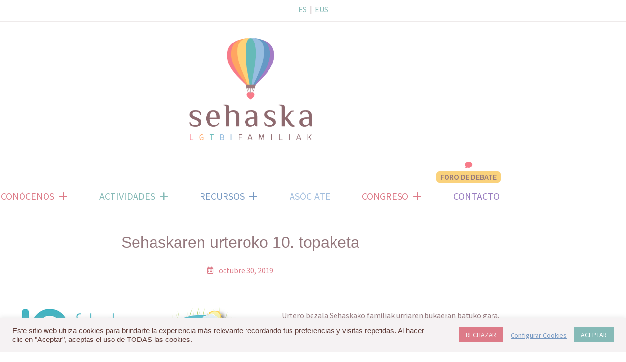

--- FILE ---
content_type: text/html; charset=UTF-8
request_url: https://sehaska.org/sehaskaren-urteroko-10-topaketa/
body_size: 19585
content:
<!DOCTYPE html>
<html lang="es">
<head>
	<meta charset="UTF-8">
	<meta name="viewport" content="width=device-width, initial-scale=1.0, viewport-fit=cover" />			<title>
			Sehaskaren urteroko 10. topaketa - Sehaska LGTBI Familiak		</title>
		<meta name='robots' content='index, follow, max-image-preview:large, max-snippet:-1, max-video-preview:-1' />

	<!-- This site is optimized with the Yoast SEO plugin v26.7 - https://yoast.com/wordpress/plugins/seo/ -->
	<link rel="canonical" href="https://sehaska.org/sehaskaren-urteroko-10-topaketa/" />
	<meta property="og:locale" content="es_ES" />
	<meta property="og:type" content="article" />
	<meta property="og:title" content="Sehaskaren urteroko 10. topaketa - Sehaska LGTBI Familiak" />
	<meta property="og:description" content="Urtero bezala Sehaskako familiak urriaren bukaeran batuko gara. Aurton, Galehi &#8211; Asociación de Familias Homoparentales LGTB elkarteko Pilar eta Marisa Villalba izan ditugu gurekin, ikastetxeetan egiten duten lana azaltzeko. Zelako plazerra beraiekin egotea! Aurton lehen aldiz, nerabeen ahotik beraien bizipenak entzun ahal izan ditugu." />
	<meta property="og:url" content="https://sehaska.org/sehaskaren-urteroko-10-topaketa/" />
	<meta property="og:site_name" content="Sehaska LGTBI Familiak" />
	<meta property="article:published_time" content="2019-10-30T13:50:01+00:00" />
	<meta property="article:modified_time" content="2022-03-22T13:54:11+00:00" />
	<meta property="og:image" content="https://sehaska.org/wp-content/uploads/10-encuentro-anual-2019.png" />
	<meta property="og:image:width" content="556" />
	<meta property="og:image:height" content="728" />
	<meta property="og:image:type" content="image/png" />
	<meta name="author" content="2klik" />
	<meta name="twitter:card" content="summary_large_image" />
	<meta name="twitter:label1" content="Escrito por" />
	<meta name="twitter:data1" content="2klik" />
	<script type="application/ld+json" class="yoast-schema-graph">{"@context":"https://schema.org","@graph":[{"@type":"Article","@id":"https://sehaska.org/sehaskaren-urteroko-10-topaketa/#article","isPartOf":{"@id":"https://sehaska.org/sehaskaren-urteroko-10-topaketa/"},"author":{"name":"2klik","@id":"https://sehaska.org/#/schema/person/be6fc4afcfafc92575593e05f376e9fe"},"headline":"Sehaskaren urteroko 10. topaketa","datePublished":"2019-10-30T13:50:01+00:00","dateModified":"2022-03-22T13:54:11+00:00","mainEntityOfPage":{"@id":"https://sehaska.org/sehaskaren-urteroko-10-topaketa/"},"wordCount":48,"commentCount":0,"image":{"@id":"https://sehaska.org/sehaskaren-urteroko-10-topaketa/#primaryimage"},"thumbnailUrl":"https://sehaska.org/wp-content/uploads/10-encuentro-anual-2019.png","articleSection":["Aurreko jarduerak"],"inLanguage":"es","potentialAction":[{"@type":"CommentAction","name":"Comment","target":["https://sehaska.org/sehaskaren-urteroko-10-topaketa/#respond"]}]},{"@type":"WebPage","@id":"https://sehaska.org/sehaskaren-urteroko-10-topaketa/","url":"https://sehaska.org/sehaskaren-urteroko-10-topaketa/","name":"Sehaskaren urteroko 10. topaketa - Sehaska LGTBI Familiak","isPartOf":{"@id":"https://sehaska.org/#website"},"primaryImageOfPage":{"@id":"https://sehaska.org/sehaskaren-urteroko-10-topaketa/#primaryimage"},"image":{"@id":"https://sehaska.org/sehaskaren-urteroko-10-topaketa/#primaryimage"},"thumbnailUrl":"https://sehaska.org/wp-content/uploads/10-encuentro-anual-2019.png","datePublished":"2019-10-30T13:50:01+00:00","dateModified":"2022-03-22T13:54:11+00:00","author":{"@id":"https://sehaska.org/#/schema/person/be6fc4afcfafc92575593e05f376e9fe"},"breadcrumb":{"@id":"https://sehaska.org/sehaskaren-urteroko-10-topaketa/#breadcrumb"},"inLanguage":"es","potentialAction":[{"@type":"ReadAction","target":["https://sehaska.org/sehaskaren-urteroko-10-topaketa/"]}]},{"@type":"ImageObject","inLanguage":"es","@id":"https://sehaska.org/sehaskaren-urteroko-10-topaketa/#primaryimage","url":"https://sehaska.org/wp-content/uploads/10-encuentro-anual-2019.png","contentUrl":"https://sehaska.org/wp-content/uploads/10-encuentro-anual-2019.png","width":556,"height":728},{"@type":"BreadcrumbList","@id":"https://sehaska.org/sehaskaren-urteroko-10-topaketa/#breadcrumb","itemListElement":[{"@type":"ListItem","position":1,"name":"Portada","item":"https://sehaska.org/"},{"@type":"ListItem","position":2,"name":"Sehaskaren urteroko 10. topaketa"}]},{"@type":"WebSite","@id":"https://sehaska.org/#website","url":"https://sehaska.org/","name":"Sehaska LGTBI Familiak","description":"Sehaska, asociación de familias LGTBI de Bizkaia.","potentialAction":[{"@type":"SearchAction","target":{"@type":"EntryPoint","urlTemplate":"https://sehaska.org/?s={search_term_string}"},"query-input":{"@type":"PropertyValueSpecification","valueRequired":true,"valueName":"search_term_string"}}],"inLanguage":"es"},{"@type":"Person","@id":"https://sehaska.org/#/schema/person/be6fc4afcfafc92575593e05f376e9fe","name":"2klik","url":"https://sehaska.org/author/2klik/"}]}</script>
	<!-- / Yoast SEO plugin. -->


<link rel='dns-prefetch' href='//www.googletagmanager.com' />
<link rel="alternate" title="oEmbed (JSON)" type="application/json+oembed" href="https://sehaska.org/wp-json/oembed/1.0/embed?url=https%3A%2F%2Fsehaska.org%2Fsehaskaren-urteroko-10-topaketa%2F" />
<link rel="alternate" title="oEmbed (XML)" type="text/xml+oembed" href="https://sehaska.org/wp-json/oembed/1.0/embed?url=https%3A%2F%2Fsehaska.org%2Fsehaskaren-urteroko-10-topaketa%2F&#038;format=xml" />
<style id='wp-img-auto-sizes-contain-inline-css' type='text/css'>
img:is([sizes=auto i],[sizes^="auto," i]){contain-intrinsic-size:3000px 1500px}
/*# sourceURL=wp-img-auto-sizes-contain-inline-css */
</style>
<style id='wp-emoji-styles-inline-css' type='text/css'>

	img.wp-smiley, img.emoji {
		display: inline !important;
		border: none !important;
		box-shadow: none !important;
		height: 1em !important;
		width: 1em !important;
		margin: 0 0.07em !important;
		vertical-align: -0.1em !important;
		background: none !important;
		padding: 0 !important;
	}
/*# sourceURL=wp-emoji-styles-inline-css */
</style>
<link rel='stylesheet' id='wp-block-library-css' href='https://sehaska.org/wp-includes/css/dist/block-library/style.min.css?ver=6.9' media='all' />
<style id='classic-theme-styles-inline-css' type='text/css'>
/*! This file is auto-generated */
.wp-block-button__link{color:#fff;background-color:#32373c;border-radius:9999px;box-shadow:none;text-decoration:none;padding:calc(.667em + 2px) calc(1.333em + 2px);font-size:1.125em}.wp-block-file__button{background:#32373c;color:#fff;text-decoration:none}
/*# sourceURL=/wp-includes/css/classic-themes.min.css */
</style>
<style id='global-styles-inline-css' type='text/css'>
:root{--wp--preset--aspect-ratio--square: 1;--wp--preset--aspect-ratio--4-3: 4/3;--wp--preset--aspect-ratio--3-4: 3/4;--wp--preset--aspect-ratio--3-2: 3/2;--wp--preset--aspect-ratio--2-3: 2/3;--wp--preset--aspect-ratio--16-9: 16/9;--wp--preset--aspect-ratio--9-16: 9/16;--wp--preset--color--black: #000000;--wp--preset--color--cyan-bluish-gray: #abb8c3;--wp--preset--color--white: #ffffff;--wp--preset--color--pale-pink: #f78da7;--wp--preset--color--vivid-red: #cf2e2e;--wp--preset--color--luminous-vivid-orange: #ff6900;--wp--preset--color--luminous-vivid-amber: #fcb900;--wp--preset--color--light-green-cyan: #7bdcb5;--wp--preset--color--vivid-green-cyan: #00d084;--wp--preset--color--pale-cyan-blue: #8ed1fc;--wp--preset--color--vivid-cyan-blue: #0693e3;--wp--preset--color--vivid-purple: #9b51e0;--wp--preset--gradient--vivid-cyan-blue-to-vivid-purple: linear-gradient(135deg,rgb(6,147,227) 0%,rgb(155,81,224) 100%);--wp--preset--gradient--light-green-cyan-to-vivid-green-cyan: linear-gradient(135deg,rgb(122,220,180) 0%,rgb(0,208,130) 100%);--wp--preset--gradient--luminous-vivid-amber-to-luminous-vivid-orange: linear-gradient(135deg,rgb(252,185,0) 0%,rgb(255,105,0) 100%);--wp--preset--gradient--luminous-vivid-orange-to-vivid-red: linear-gradient(135deg,rgb(255,105,0) 0%,rgb(207,46,46) 100%);--wp--preset--gradient--very-light-gray-to-cyan-bluish-gray: linear-gradient(135deg,rgb(238,238,238) 0%,rgb(169,184,195) 100%);--wp--preset--gradient--cool-to-warm-spectrum: linear-gradient(135deg,rgb(74,234,220) 0%,rgb(151,120,209) 20%,rgb(207,42,186) 40%,rgb(238,44,130) 60%,rgb(251,105,98) 80%,rgb(254,248,76) 100%);--wp--preset--gradient--blush-light-purple: linear-gradient(135deg,rgb(255,206,236) 0%,rgb(152,150,240) 100%);--wp--preset--gradient--blush-bordeaux: linear-gradient(135deg,rgb(254,205,165) 0%,rgb(254,45,45) 50%,rgb(107,0,62) 100%);--wp--preset--gradient--luminous-dusk: linear-gradient(135deg,rgb(255,203,112) 0%,rgb(199,81,192) 50%,rgb(65,88,208) 100%);--wp--preset--gradient--pale-ocean: linear-gradient(135deg,rgb(255,245,203) 0%,rgb(182,227,212) 50%,rgb(51,167,181) 100%);--wp--preset--gradient--electric-grass: linear-gradient(135deg,rgb(202,248,128) 0%,rgb(113,206,126) 100%);--wp--preset--gradient--midnight: linear-gradient(135deg,rgb(2,3,129) 0%,rgb(40,116,252) 100%);--wp--preset--font-size--small: 13px;--wp--preset--font-size--medium: 20px;--wp--preset--font-size--large: 36px;--wp--preset--font-size--x-large: 42px;--wp--preset--spacing--20: 0.44rem;--wp--preset--spacing--30: 0.67rem;--wp--preset--spacing--40: 1rem;--wp--preset--spacing--50: 1.5rem;--wp--preset--spacing--60: 2.25rem;--wp--preset--spacing--70: 3.38rem;--wp--preset--spacing--80: 5.06rem;--wp--preset--shadow--natural: 6px 6px 9px rgba(0, 0, 0, 0.2);--wp--preset--shadow--deep: 12px 12px 50px rgba(0, 0, 0, 0.4);--wp--preset--shadow--sharp: 6px 6px 0px rgba(0, 0, 0, 0.2);--wp--preset--shadow--outlined: 6px 6px 0px -3px rgb(255, 255, 255), 6px 6px rgb(0, 0, 0);--wp--preset--shadow--crisp: 6px 6px 0px rgb(0, 0, 0);}:where(.is-layout-flex){gap: 0.5em;}:where(.is-layout-grid){gap: 0.5em;}body .is-layout-flex{display: flex;}.is-layout-flex{flex-wrap: wrap;align-items: center;}.is-layout-flex > :is(*, div){margin: 0;}body .is-layout-grid{display: grid;}.is-layout-grid > :is(*, div){margin: 0;}:where(.wp-block-columns.is-layout-flex){gap: 2em;}:where(.wp-block-columns.is-layout-grid){gap: 2em;}:where(.wp-block-post-template.is-layout-flex){gap: 1.25em;}:where(.wp-block-post-template.is-layout-grid){gap: 1.25em;}.has-black-color{color: var(--wp--preset--color--black) !important;}.has-cyan-bluish-gray-color{color: var(--wp--preset--color--cyan-bluish-gray) !important;}.has-white-color{color: var(--wp--preset--color--white) !important;}.has-pale-pink-color{color: var(--wp--preset--color--pale-pink) !important;}.has-vivid-red-color{color: var(--wp--preset--color--vivid-red) !important;}.has-luminous-vivid-orange-color{color: var(--wp--preset--color--luminous-vivid-orange) !important;}.has-luminous-vivid-amber-color{color: var(--wp--preset--color--luminous-vivid-amber) !important;}.has-light-green-cyan-color{color: var(--wp--preset--color--light-green-cyan) !important;}.has-vivid-green-cyan-color{color: var(--wp--preset--color--vivid-green-cyan) !important;}.has-pale-cyan-blue-color{color: var(--wp--preset--color--pale-cyan-blue) !important;}.has-vivid-cyan-blue-color{color: var(--wp--preset--color--vivid-cyan-blue) !important;}.has-vivid-purple-color{color: var(--wp--preset--color--vivid-purple) !important;}.has-black-background-color{background-color: var(--wp--preset--color--black) !important;}.has-cyan-bluish-gray-background-color{background-color: var(--wp--preset--color--cyan-bluish-gray) !important;}.has-white-background-color{background-color: var(--wp--preset--color--white) !important;}.has-pale-pink-background-color{background-color: var(--wp--preset--color--pale-pink) !important;}.has-vivid-red-background-color{background-color: var(--wp--preset--color--vivid-red) !important;}.has-luminous-vivid-orange-background-color{background-color: var(--wp--preset--color--luminous-vivid-orange) !important;}.has-luminous-vivid-amber-background-color{background-color: var(--wp--preset--color--luminous-vivid-amber) !important;}.has-light-green-cyan-background-color{background-color: var(--wp--preset--color--light-green-cyan) !important;}.has-vivid-green-cyan-background-color{background-color: var(--wp--preset--color--vivid-green-cyan) !important;}.has-pale-cyan-blue-background-color{background-color: var(--wp--preset--color--pale-cyan-blue) !important;}.has-vivid-cyan-blue-background-color{background-color: var(--wp--preset--color--vivid-cyan-blue) !important;}.has-vivid-purple-background-color{background-color: var(--wp--preset--color--vivid-purple) !important;}.has-black-border-color{border-color: var(--wp--preset--color--black) !important;}.has-cyan-bluish-gray-border-color{border-color: var(--wp--preset--color--cyan-bluish-gray) !important;}.has-white-border-color{border-color: var(--wp--preset--color--white) !important;}.has-pale-pink-border-color{border-color: var(--wp--preset--color--pale-pink) !important;}.has-vivid-red-border-color{border-color: var(--wp--preset--color--vivid-red) !important;}.has-luminous-vivid-orange-border-color{border-color: var(--wp--preset--color--luminous-vivid-orange) !important;}.has-luminous-vivid-amber-border-color{border-color: var(--wp--preset--color--luminous-vivid-amber) !important;}.has-light-green-cyan-border-color{border-color: var(--wp--preset--color--light-green-cyan) !important;}.has-vivid-green-cyan-border-color{border-color: var(--wp--preset--color--vivid-green-cyan) !important;}.has-pale-cyan-blue-border-color{border-color: var(--wp--preset--color--pale-cyan-blue) !important;}.has-vivid-cyan-blue-border-color{border-color: var(--wp--preset--color--vivid-cyan-blue) !important;}.has-vivid-purple-border-color{border-color: var(--wp--preset--color--vivid-purple) !important;}.has-vivid-cyan-blue-to-vivid-purple-gradient-background{background: var(--wp--preset--gradient--vivid-cyan-blue-to-vivid-purple) !important;}.has-light-green-cyan-to-vivid-green-cyan-gradient-background{background: var(--wp--preset--gradient--light-green-cyan-to-vivid-green-cyan) !important;}.has-luminous-vivid-amber-to-luminous-vivid-orange-gradient-background{background: var(--wp--preset--gradient--luminous-vivid-amber-to-luminous-vivid-orange) !important;}.has-luminous-vivid-orange-to-vivid-red-gradient-background{background: var(--wp--preset--gradient--luminous-vivid-orange-to-vivid-red) !important;}.has-very-light-gray-to-cyan-bluish-gray-gradient-background{background: var(--wp--preset--gradient--very-light-gray-to-cyan-bluish-gray) !important;}.has-cool-to-warm-spectrum-gradient-background{background: var(--wp--preset--gradient--cool-to-warm-spectrum) !important;}.has-blush-light-purple-gradient-background{background: var(--wp--preset--gradient--blush-light-purple) !important;}.has-blush-bordeaux-gradient-background{background: var(--wp--preset--gradient--blush-bordeaux) !important;}.has-luminous-dusk-gradient-background{background: var(--wp--preset--gradient--luminous-dusk) !important;}.has-pale-ocean-gradient-background{background: var(--wp--preset--gradient--pale-ocean) !important;}.has-electric-grass-gradient-background{background: var(--wp--preset--gradient--electric-grass) !important;}.has-midnight-gradient-background{background: var(--wp--preset--gradient--midnight) !important;}.has-small-font-size{font-size: var(--wp--preset--font-size--small) !important;}.has-medium-font-size{font-size: var(--wp--preset--font-size--medium) !important;}.has-large-font-size{font-size: var(--wp--preset--font-size--large) !important;}.has-x-large-font-size{font-size: var(--wp--preset--font-size--x-large) !important;}
:where(.wp-block-post-template.is-layout-flex){gap: 1.25em;}:where(.wp-block-post-template.is-layout-grid){gap: 1.25em;}
:where(.wp-block-term-template.is-layout-flex){gap: 1.25em;}:where(.wp-block-term-template.is-layout-grid){gap: 1.25em;}
:where(.wp-block-columns.is-layout-flex){gap: 2em;}:where(.wp-block-columns.is-layout-grid){gap: 2em;}
:root :where(.wp-block-pullquote){font-size: 1.5em;line-height: 1.6;}
/*# sourceURL=global-styles-inline-css */
</style>
<link rel='stylesheet' id='af-fontawesome-css' href='https://sehaska.org/wp-content/plugins/asgaros-forum/libs/fontawesome/css/all.min.css?ver=3.3.0' media='all' />
<link rel='stylesheet' id='af-fontawesome-compat-v4-css' href='https://sehaska.org/wp-content/plugins/asgaros-forum/libs/fontawesome/css/v4-shims.min.css?ver=3.3.0' media='all' />
<link rel='stylesheet' id='af-widgets-css' href='https://sehaska.org/wp-content/plugins/asgaros-forum/skin/widgets.css?ver=3.3.0' media='all' />
<link rel='stylesheet' id='cookie-law-info-css' href='https://sehaska.org/wp-content/plugins/cookie-law-info/legacy/public/css/cookie-law-info-public.css?ver=3.2.9' media='all' />
<link rel='stylesheet' id='cookie-law-info-gdpr-css' href='https://sehaska.org/wp-content/plugins/cookie-law-info/legacy/public/css/cookie-law-info-gdpr.css?ver=3.2.9' media='all' />
<link rel='stylesheet' id='normalize-css' href='https://sehaska.org/wp-content/themes/Silvia%20Oselka/normalize.css?ver=1.0' media='all' />
<link rel='stylesheet' id='bootstrap-css' href='https://sehaska.org/wp-content/themes/Silvia%20Oselka/css/bootstrap.min.css?ver=4.1.0' media='all' />
<link rel='stylesheet' id='floresarantza-css' href='https://sehaska.org/wp-content/themes/Silvia%20Oselka/style.css?ver=1.0' media='all' />
<link rel='stylesheet' id='elementor-frontend-css' href='https://sehaska.org/wp-content/plugins/elementor/assets/css/frontend.min.css?ver=3.34.1' media='all' />
<link rel='stylesheet' id='widget-heading-css' href='https://sehaska.org/wp-content/plugins/elementor/assets/css/widget-heading.min.css?ver=3.34.1' media='all' />
<link rel='stylesheet' id='widget-form-css' href='https://sehaska.org/wp-content/plugins/elementor-pro/assets/css/widget-form.min.css?ver=3.25.3' media='all' />
<link rel='stylesheet' id='widget-image-css' href='https://sehaska.org/wp-content/plugins/elementor/assets/css/widget-image.min.css?ver=3.34.1' media='all' />
<link rel='stylesheet' id='widget-nav-menu-css' href='https://sehaska.org/wp-content/plugins/elementor-pro/assets/css/widget-nav-menu.min.css?ver=3.25.3' media='all' />
<link rel='stylesheet' id='widget-divider-css' href='https://sehaska.org/wp-content/plugins/elementor/assets/css/widget-divider.min.css?ver=3.34.1' media='all' />
<link rel='stylesheet' id='widget-post-info-css' href='https://sehaska.org/wp-content/plugins/elementor-pro/assets/css/widget-post-info.min.css?ver=3.25.3' media='all' />
<link rel='stylesheet' id='widget-icon-list-css' href='https://sehaska.org/wp-content/plugins/elementor/assets/css/widget-icon-list.min.css?ver=3.34.1' media='all' />
<link rel='stylesheet' id='elementor-icons-shared-0-css' href='https://sehaska.org/wp-content/plugins/elementor/assets/lib/font-awesome/css/fontawesome.min.css?ver=5.15.3' media='all' />
<link rel='stylesheet' id='elementor-icons-fa-regular-css' href='https://sehaska.org/wp-content/plugins/elementor/assets/lib/font-awesome/css/regular.min.css?ver=5.15.3' media='all' />
<link rel='stylesheet' id='elementor-icons-fa-solid-css' href='https://sehaska.org/wp-content/plugins/elementor/assets/lib/font-awesome/css/solid.min.css?ver=5.15.3' media='all' />
<link rel='stylesheet' id='elementor-icons-css' href='https://sehaska.org/wp-content/plugins/elementor/assets/lib/eicons/css/elementor-icons.min.css?ver=5.45.0' media='all' />
<link rel='stylesheet' id='elementor-post-3088-css' href='https://sehaska.org/wp-content/uploads/elementor/css/post-3088.css?ver=1768298830' media='all' />
<link rel='stylesheet' id='e-popup-style-css' href='https://sehaska.org/wp-content/plugins/elementor-pro/assets/css/conditionals/popup.min.css?ver=3.25.3' media='all' />
<link rel='stylesheet' id='elementor-post-5362-css' href='https://sehaska.org/wp-content/uploads/elementor/css/post-5362.css?ver=1768298830' media='all' />
<link rel='stylesheet' id='elementor-post-5352-css' href='https://sehaska.org/wp-content/uploads/elementor/css/post-5352.css?ver=1768298830' media='all' />
<link rel='stylesheet' id='elementor-post-5058-css' href='https://sehaska.org/wp-content/uploads/elementor/css/post-5058.css?ver=1768298830' media='all' />
<link rel='stylesheet' id='elementor-post-5049-css' href='https://sehaska.org/wp-content/uploads/elementor/css/post-5049.css?ver=1768298830' media='all' />
<link rel='stylesheet' id='elementor-post-3209-css' href='https://sehaska.org/wp-content/uploads/elementor/css/post-3209.css?ver=1768298830' media='all' />
<link rel='stylesheet' id='elementor-post-3161-css' href='https://sehaska.org/wp-content/uploads/elementor/css/post-3161.css?ver=1768298830' media='all' />
<link rel='stylesheet' id='elementor-post-5517-css' href='https://sehaska.org/wp-content/uploads/elementor/css/post-5517.css?ver=1768298831' media='all' />
<link rel='stylesheet' id='elementor-post-1042-css' href='https://sehaska.org/wp-content/uploads/elementor/css/post-1042.css?ver=1768298831' media='all' />
<link rel='stylesheet' id='elementor-post-6367-css' href='https://sehaska.org/wp-content/uploads/elementor/css/post-6367.css?ver=1768299881' media='all' />
<link rel='stylesheet' id='eael-general-css' href='https://sehaska.org/wp-content/plugins/essential-addons-for-elementor-lite/assets/front-end/css/view/general.min.css?ver=6.0.10' media='all' />
<link rel='stylesheet' id='ecs-styles-css' href='https://sehaska.org/wp-content/plugins/ele-custom-skin/assets/css/ecs-style.css?ver=3.1.9' media='all' />
<link rel='stylesheet' id='elementor-gf-local-sourcesanspro-css' href='https://sehaska.org/wp-content/uploads/elementor/google-fonts/css/sourcesanspro.css?ver=1742300462' media='all' />
<link rel='stylesheet' id='elementor-gf-local-roboto-css' href='https://sehaska.org/wp-content/uploads/elementor/google-fonts/css/roboto.css?ver=1742300479' media='all' />
<script type="text/javascript" src="https://sehaska.org/wp-content/themes/Silvia%20Oselka/js/lib/conditionizr-4.3.0.min.js?ver=4.3.0" id="conditionizr-js"></script>
<script type="text/javascript" src="https://sehaska.org/wp-content/themes/Silvia%20Oselka/js/lib/modernizr-2.7.1.min.js?ver=2.7.1" id="modernizr-js"></script>
<script type="text/javascript" src="https://sehaska.org/wp-includes/js/jquery/jquery.min.js?ver=3.7.1" id="jquery-core-js"></script>
<script type="text/javascript" src="https://sehaska.org/wp-includes/js/jquery/jquery-migrate.min.js?ver=3.4.1" id="jquery-migrate-js"></script>
<script type="text/javascript" src="https://sehaska.org/wp-content/themes/Silvia%20Oselka/js/lib/popper.js?ver=1.0" id="popper-js"></script>
<script type="text/javascript" src="https://sehaska.org/wp-content/themes/Silvia%20Oselka/js/lib/bootstrap.min.js?ver=4.1.0" id="bootstrap-js"></script>
<script type="text/javascript" src="https://sehaska.org/wp-content/themes/Silvia%20Oselka/js/scripts.js?ver=1.0.0" id="floresarantzascripts-js"></script>
<script type="text/javascript" id="cookie-law-info-js-extra">
/* <![CDATA[ */
var Cli_Data = {"nn_cookie_ids":[],"cookielist":[],"non_necessary_cookies":[],"ccpaEnabled":"","ccpaRegionBased":"","ccpaBarEnabled":"","strictlyEnabled":["necessary","obligatoire"],"ccpaType":"gdpr","js_blocking":"1","custom_integration":"","triggerDomRefresh":"","secure_cookies":""};
var cli_cookiebar_settings = {"animate_speed_hide":"500","animate_speed_show":"500","background":"#f5f2f3","border":"#b1a6a6c2","border_on":"","button_1_button_colour":"#86bab7","button_1_button_hover":"#6b9592","button_1_link_colour":"#ffffff","button_1_as_button":"1","button_1_new_win":"","button_2_button_colour":"#333","button_2_button_hover":"#292929","button_2_link_colour":"#c00059","button_2_as_button":"","button_2_hidebar":"1","button_3_button_colour":"#dd7b88","button_3_button_hover":"#b1626d","button_3_link_colour":"#f5f2f3","button_3_as_button":"1","button_3_new_win":"","button_4_button_colour":"#000","button_4_button_hover":"#000000","button_4_link_colour":"#7799c2","button_4_as_button":"","button_7_button_colour":"#fad27c","button_7_button_hover":"#c8a863","button_7_link_colour":"#5f3b37","button_7_as_button":"1","button_7_new_win":"","font_family":"Helvetica, Arial, sans-serif","header_fix":"","notify_animate_hide":"1","notify_animate_show":"","notify_div_id":"#cookie-law-info-bar","notify_position_horizontal":"right","notify_position_vertical":"bottom","scroll_close":"","scroll_close_reload":"","accept_close_reload":"","reject_close_reload":"","showagain_tab":"","showagain_background":"#fff","showagain_border":"#000","showagain_div_id":"#cookie-law-info-again","showagain_x_position":"100px","text":"#5f3b37","show_once_yn":"","show_once":"10000","logging_on":"","as_popup":"","popup_overlay":"1","bar_heading_text":"","cookie_bar_as":"banner","popup_showagain_position":"bottom-right","widget_position":"left"};
var log_object = {"ajax_url":"https://sehaska.org/wp-admin/admin-ajax.php"};
//# sourceURL=cookie-law-info-js-extra
/* ]]> */
</script>
<script type="text/javascript" src="https://sehaska.org/wp-content/plugins/cookie-law-info/legacy/public/js/cookie-law-info-public.js?ver=3.2.9" id="cookie-law-info-js"></script>

<!-- Fragmento de código de la etiqueta de Google (gtag.js) añadida por Site Kit -->
<!-- Fragmento de código de Google Analytics añadido por Site Kit -->
<script type="text/javascript" src="https://www.googletagmanager.com/gtag/js?id=GT-KDDG6M7" id="google_gtagjs-js" async></script>
<script type="text/javascript" id="google_gtagjs-js-after">
/* <![CDATA[ */
window.dataLayer = window.dataLayer || [];function gtag(){dataLayer.push(arguments);}
gtag("set","linker",{"domains":["sehaska.org"]});
gtag("js", new Date());
gtag("set", "developer_id.dZTNiMT", true);
gtag("config", "GT-KDDG6M7");
//# sourceURL=google_gtagjs-js-after
/* ]]> */
</script>
<script type="text/javascript" id="ecs_ajax_load-js-extra">
/* <![CDATA[ */
var ecs_ajax_params = {"ajaxurl":"https://sehaska.org/wp-admin/admin-ajax.php","posts":"{\"page\":0,\"name\":\"sehaskaren-urteroko-10-topaketa\",\"error\":\"\",\"m\":\"\",\"p\":0,\"post_parent\":\"\",\"subpost\":\"\",\"subpost_id\":\"\",\"attachment\":\"\",\"attachment_id\":0,\"pagename\":\"\",\"page_id\":0,\"second\":\"\",\"minute\":\"\",\"hour\":\"\",\"day\":0,\"monthnum\":0,\"year\":0,\"w\":0,\"category_name\":\"\",\"tag\":\"\",\"cat\":\"\",\"tag_id\":\"\",\"author\":\"\",\"author_name\":\"\",\"feed\":\"\",\"tb\":\"\",\"paged\":0,\"meta_key\":\"\",\"meta_value\":\"\",\"preview\":\"\",\"s\":\"\",\"sentence\":\"\",\"title\":\"\",\"fields\":\"all\",\"menu_order\":\"\",\"embed\":\"\",\"category__in\":[],\"category__not_in\":[],\"category__and\":[],\"post__in\":[],\"post__not_in\":[],\"post_name__in\":[],\"tag__in\":[],\"tag__not_in\":[],\"tag__and\":[],\"tag_slug__in\":[],\"tag_slug__and\":[],\"post_parent__in\":[],\"post_parent__not_in\":[],\"author__in\":[],\"author__not_in\":[],\"search_columns\":[],\"post_type\":[\"post\",\"page\",\"e-landing-page\"],\"ignore_sticky_posts\":false,\"suppress_filters\":false,\"cache_results\":true,\"update_post_term_cache\":true,\"update_menu_item_cache\":false,\"lazy_load_term_meta\":true,\"update_post_meta_cache\":true,\"posts_per_page\":10,\"nopaging\":false,\"comments_per_page\":\"50\",\"no_found_rows\":false,\"order\":\"DESC\"}"};
//# sourceURL=ecs_ajax_load-js-extra
/* ]]> */
</script>
<script type="text/javascript" src="https://sehaska.org/wp-content/plugins/ele-custom-skin/assets/js/ecs_ajax_pagination.js?ver=3.1.9" id="ecs_ajax_load-js"></script>
<script type="text/javascript" src="https://sehaska.org/wp-content/plugins/ele-custom-skin/assets/js/ecs.js?ver=3.1.9" id="ecs-script-js"></script>
<link rel="https://api.w.org/" href="https://sehaska.org/wp-json/" /><link rel="alternate" title="JSON" type="application/json" href="https://sehaska.org/wp-json/wp/v2/posts/8455" /><meta name="generator" content="Site Kit by Google 1.170.0" /><meta name="generator" content="Elementor 3.34.1; features: additional_custom_breakpoints; settings: css_print_method-external, google_font-enabled, font_display-auto">
			<style>
				.e-con.e-parent:nth-of-type(n+4):not(.e-lazyloaded):not(.e-no-lazyload),
				.e-con.e-parent:nth-of-type(n+4):not(.e-lazyloaded):not(.e-no-lazyload) * {
					background-image: none !important;
				}
				@media screen and (max-height: 1024px) {
					.e-con.e-parent:nth-of-type(n+3):not(.e-lazyloaded):not(.e-no-lazyload),
					.e-con.e-parent:nth-of-type(n+3):not(.e-lazyloaded):not(.e-no-lazyload) * {
						background-image: none !important;
					}
				}
				@media screen and (max-height: 640px) {
					.e-con.e-parent:nth-of-type(n+2):not(.e-lazyloaded):not(.e-no-lazyload),
					.e-con.e-parent:nth-of-type(n+2):not(.e-lazyloaded):not(.e-no-lazyload) * {
						background-image: none !important;
					}
				}
			</style>
						<meta name="theme-color" content="#FFFFFF">
			<link rel="icon" href="https://sehaska.org/wp-content/uploads/cropped-favicon-sehaska-32x32.jpg" sizes="32x32" />
<link rel="icon" href="https://sehaska.org/wp-content/uploads/cropped-favicon-sehaska-192x192.jpg" sizes="192x192" />
<link rel="apple-touch-icon" href="https://sehaska.org/wp-content/uploads/cropped-favicon-sehaska-180x180.jpg" />
<meta name="msapplication-TileImage" content="https://sehaska.org/wp-content/uploads/cropped-favicon-sehaska-270x270.jpg" />
</head>
<body class="wp-singular post-template-default single single-post postid-8455 single-format-standard wp-theme-SilviaOselka sehaskaren-urteroko-10-topaketa elementor-default elementor-template-full-width elementor-kit-3088 elementor-page-6367">
		<div data-elementor-type="header" data-elementor-id="5517" class="elementor elementor-5517 elementor-location-header" data-elementor-post-type="elementor_library">
					<section class="elementor-section elementor-top-section elementor-element elementor-element-f1e3bc3 elementor-section-stretched elementor-section-full_width elementor-section-height-default elementor-section-height-default" data-id="f1e3bc3" data-element_type="section" data-settings="{&quot;stretch_section&quot;:&quot;section-stretched&quot;}">
							<div class="elementor-background-overlay"></div>
							<div class="elementor-container elementor-column-gap-default">
					<div class="elementor-column elementor-col-100 elementor-top-column elementor-element elementor-element-f508e88" data-id="f508e88" data-element_type="column" data-settings="{&quot;background_background&quot;:&quot;classic&quot;}">
			<div class="elementor-widget-wrap elementor-element-populated">
					<div class="elementor-background-overlay"></div>
						<div class="elementor-element elementor-element-de0f93f elementor-widget elementor-widget-text-editor" data-id="de0f93f" data-element_type="widget" data-widget_type="text-editor.default">
				<div class="elementor-widget-container">
									<p style="text-align: center;"><span style="color: #dd7b88;"><a style="color: #dd7b88;" href="https://sehaska.org/inicio">ES</a></span>  |  <span style="color: #86bab7;"><a style="color: #86bab7;" href="https://sehaska.org/hasiera">EUS</a></span></p>								</div>
				</div>
					</div>
		</div>
					</div>
		</section>
				<section class="elementor-section elementor-top-section elementor-element elementor-element-52efb31 elementor-section-stretched elementor-section-boxed elementor-section-height-default elementor-section-height-default" data-id="52efb31" data-element_type="section" data-settings="{&quot;stretch_section&quot;:&quot;section-stretched&quot;}">
						<div class="elementor-container elementor-column-gap-default">
					<div class="elementor-column elementor-col-100 elementor-top-column elementor-element elementor-element-1aa24fd" data-id="1aa24fd" data-element_type="column">
			<div class="elementor-widget-wrap elementor-element-populated">
						<div class="elementor-element elementor-element-72f7073 elementor-widget elementor-widget-image" data-id="72f7073" data-element_type="widget" data-widget_type="image.default">
				<div class="elementor-widget-container">
																<a href="https://sehaska.org">
							<img width="389" height="328" src="https://sehaska.org/wp-content/uploads/2021/05/logo-sehaska-asociacion-lgtbi.png" class="attachment-large size-large wp-image-16" alt="Sehaska Asociacion familiak LGTBI" srcset="https://sehaska.org/wp-content/uploads/2021/05/logo-sehaska-asociacion-lgtbi.png 389w, https://sehaska.org/wp-content/uploads/2021/05/logo-sehaska-asociacion-lgtbi-250x211.png 250w, https://sehaska.org/wp-content/uploads/2021/05/logo-sehaska-asociacion-lgtbi-120x101.png 120w, https://sehaska.org/wp-content/uploads/2021/05/logo-sehaska-asociacion-lgtbi-300x253.png 300w" sizes="(max-width: 389px) 100vw, 389px" />								</a>
															</div>
				</div>
					</div>
		</div>
					</div>
		</section>
				<section class="elementor-section elementor-top-section elementor-element elementor-element-bb633ea elementor-section-stretched elementor-hidden-mobile elementor-hidden-tablet elementor-section-boxed elementor-section-height-default elementor-section-height-default" data-id="bb633ea" data-element_type="section" data-settings="{&quot;stretch_section&quot;:&quot;section-stretched&quot;}">
						<div class="elementor-container elementor-column-gap-default">
					<div class="elementor-column elementor-col-100 elementor-top-column elementor-element elementor-element-afba3c5" data-id="afba3c5" data-element_type="column">
			<div class="elementor-widget-wrap elementor-element-populated">
						<div class="elementor-element elementor-element-bef64ce elementor-widget elementor-widget-text-editor" data-id="bef64ce" data-element_type="widget" data-widget_type="text-editor.default">
				<div class="elementor-widget-container">
									<div style="display: flex; flex-direction: column; flex-wrap: nowrap; justify-content: center; align-items: flex-end;">
<div style="display: flex; flex-direction: column; flex-wrap: nowrap; justify-content: center; align-items: flex-end;">
<ul>
 	<li style="list-style: none; position: relative; top: 0px; text-align: center;"><img src="https://sehaska.org/wp-content/uploads/icon-foro.png" alt="asociate" width="18" height="16" /></li>
 	<li style="list-style: none; text-align: center; background-color: #fad27c; border-radius: 6px; margin-left: auto; margin-right: auto; margin-top: 6px;"><a style="font-size: 16px; color: #94787d; font-weight: 600; text-decoration: none; padding: 8px;" href="https://sehaska.org/forum/">FORO DE DEBATE</a></li>
</ul>
</div>
</div>								</div>
				</div>
				<div class="elementor-element elementor-element-4f4b9ab elementor-nav-menu__align-justify elementor-nav-menu--stretch elementor-nav-menu--dropdown-tablet elementor-nav-menu__text-align-aside elementor-nav-menu--toggle elementor-nav-menu--burger elementor-widget elementor-widget-nav-menu" data-id="4f4b9ab" data-element_type="widget" data-settings="{&quot;full_width&quot;:&quot;stretch&quot;,&quot;submenu_icon&quot;:{&quot;value&quot;:&quot;&lt;i class=\&quot;fas e-plus-icon\&quot;&gt;&lt;\/i&gt;&quot;,&quot;library&quot;:&quot;&quot;},&quot;layout&quot;:&quot;horizontal&quot;,&quot;toggle&quot;:&quot;burger&quot;}" data-widget_type="nav-menu.default">
				<div class="elementor-widget-container">
								<nav aria-label="Menú" class="elementor-nav-menu--main elementor-nav-menu__container elementor-nav-menu--layout-horizontal e--pointer-none">
				<ul id="menu-1-4f4b9ab" class="elementor-nav-menu"><li class="menu-item menu-item-type-custom menu-item-object-custom menu-item-has-children menu-item-9073"><a href="#" class="elementor-item elementor-item-anchor">CONÓCENOS</a>
<ul class="sub-menu elementor-nav-menu--dropdown">
	<li class="menu-item menu-item-type-post_type menu-item-object-page menu-item-4141"><a href="https://sehaska.org/conocenos/" class="elementor-sub-item">LA ASOCIACIÓN</a></li>
	<li class="menu-item menu-item-type-post_type menu-item-object-page menu-item-9074"><a href="https://sehaska.org/12-anos-de-recorrido/" class="elementor-sub-item">12 AÑOS DE RECORRIDO</a></li>
</ul>
</li>
<li class="menu-item menu-item-type-custom menu-item-object-custom menu-item-has-children menu-item-4147"><a class="elementor-item">ACTIVIDADES</a>
<ul class="sub-menu elementor-nav-menu--dropdown">
	<li class="menu-item menu-item-type-post_type menu-item-object-page menu-item-9966"><a href="https://sehaska.org/actividades-2026/" class="elementor-sub-item">ACTIVIDADES 2026</a></li>
	<li class="menu-item menu-item-type-post_type menu-item-object-page menu-item-9816"><a href="https://sehaska.org/actividades-2025/" class="elementor-sub-item">ACTIVIDADES 2025</a></li>
	<li class="menu-item menu-item-type-post_type menu-item-object-page menu-item-8994"><a href="https://sehaska.org/actividades-2024/" class="elementor-sub-item">ACTIVIDADES 2024</a></li>
	<li class="menu-item menu-item-type-post_type menu-item-object-page menu-item-8570"><a href="https://sehaska.org/actividades-2023/" class="elementor-sub-item">ACTIVIDADES 2023</a></li>
	<li class="menu-item menu-item-type-post_type menu-item-object-page menu-item-8569"><a href="https://sehaska.org/actividades-2022/" class="elementor-sub-item">ACTIVIDADES 2022</a></li>
	<li class="menu-item menu-item-type-post_type menu-item-object-page menu-item-7567"><a href="https://sehaska.org/actividades-anteriores/" class="elementor-sub-item">ACTIVIDADES ANTERIORES</a></li>
</ul>
</li>
<li class="menu-item menu-item-type-custom menu-item-object-custom menu-item-has-children menu-item-4146"><a class="elementor-item">RECURSOS</a>
<ul class="sub-menu elementor-nav-menu--dropdown">
	<li class="menu-item menu-item-type-post_type menu-item-object-page menu-item-4145"><a href="https://sehaska.org/biblioteca/" class="elementor-sub-item">Biblioteca</a></li>
	<li class="menu-item menu-item-type-post_type menu-item-object-page menu-item-4144"><a href="https://sehaska.org/documentos-de-interes/" class="elementor-sub-item">Documentos de interés</a></li>
	<li class="menu-item menu-item-type-post_type menu-item-object-page menu-item-4143"><a href="https://sehaska.org/enlaces-a-otras-asociaciones/" class="elementor-sub-item">Enlaces a otras asociaciones</a></li>
</ul>
</li>
<li class="menu-item menu-item-type-post_type menu-item-object-page menu-item-4140"><a href="https://sehaska.org/asociate/" class="elementor-item">ASÓCIATE</a></li>
<li class="menu-item menu-item-type-custom menu-item-object-custom menu-item-has-children menu-item-9556"><a href="#" class="elementor-item elementor-item-anchor">CONGRESO</a>
<ul class="sub-menu elementor-nav-menu--dropdown">
	<li class="menu-item menu-item-type-custom menu-item-object-custom menu-item-has-children menu-item-9734"><a href="#" class="elementor-sub-item elementor-item-anchor">Edición 2025</a>
	<ul class="sub-menu elementor-nav-menu--dropdown">
		<li class="menu-item menu-item-type-post_type menu-item-object-page menu-item-9427"><a href="https://sehaska.org/congreso/presentacion/" class="elementor-sub-item">PRESENTACION</a></li>
		<li class="menu-item menu-item-type-post_type menu-item-object-page menu-item-9474"><a href="https://sehaska.org/congreso/programa/" class="elementor-sub-item">PROGRAMA</a></li>
		<li class="menu-item menu-item-type-post_type menu-item-object-page menu-item-9610"><a href="https://sehaska.org/congreso/ponentes/" class="elementor-sub-item">PONENTES</a></li>
		<li class="menu-item menu-item-type-post_type menu-item-object-page menu-item-9759"><a href="https://sehaska.org/congreso/galeria-de-imagenes/" class="elementor-sub-item">IMÁGENES</a></li>
	</ul>
</li>
</ul>
</li>
<li class="menu-item menu-item-type-post_type menu-item-object-page menu-item-4139"><a href="https://sehaska.org/contacto/" class="elementor-item">CONTACTO</a></li>
</ul>			</nav>
					<div class="elementor-menu-toggle" role="button" tabindex="0" aria-label="Alternar menú" aria-expanded="false">
			<i aria-hidden="true" role="presentation" class="elementor-menu-toggle__icon--open eicon-menu-bar"></i><i aria-hidden="true" role="presentation" class="elementor-menu-toggle__icon--close eicon-close"></i>			<span class="elementor-screen-only">Menú</span>
		</div>
					<nav class="elementor-nav-menu--dropdown elementor-nav-menu__container" aria-hidden="true">
				<ul id="menu-2-4f4b9ab" class="elementor-nav-menu"><li class="menu-item menu-item-type-custom menu-item-object-custom menu-item-has-children menu-item-9073"><a href="#" class="elementor-item elementor-item-anchor" tabindex="-1">CONÓCENOS</a>
<ul class="sub-menu elementor-nav-menu--dropdown">
	<li class="menu-item menu-item-type-post_type menu-item-object-page menu-item-4141"><a href="https://sehaska.org/conocenos/" class="elementor-sub-item" tabindex="-1">LA ASOCIACIÓN</a></li>
	<li class="menu-item menu-item-type-post_type menu-item-object-page menu-item-9074"><a href="https://sehaska.org/12-anos-de-recorrido/" class="elementor-sub-item" tabindex="-1">12 AÑOS DE RECORRIDO</a></li>
</ul>
</li>
<li class="menu-item menu-item-type-custom menu-item-object-custom menu-item-has-children menu-item-4147"><a class="elementor-item" tabindex="-1">ACTIVIDADES</a>
<ul class="sub-menu elementor-nav-menu--dropdown">
	<li class="menu-item menu-item-type-post_type menu-item-object-page menu-item-9966"><a href="https://sehaska.org/actividades-2026/" class="elementor-sub-item" tabindex="-1">ACTIVIDADES 2026</a></li>
	<li class="menu-item menu-item-type-post_type menu-item-object-page menu-item-9816"><a href="https://sehaska.org/actividades-2025/" class="elementor-sub-item" tabindex="-1">ACTIVIDADES 2025</a></li>
	<li class="menu-item menu-item-type-post_type menu-item-object-page menu-item-8994"><a href="https://sehaska.org/actividades-2024/" class="elementor-sub-item" tabindex="-1">ACTIVIDADES 2024</a></li>
	<li class="menu-item menu-item-type-post_type menu-item-object-page menu-item-8570"><a href="https://sehaska.org/actividades-2023/" class="elementor-sub-item" tabindex="-1">ACTIVIDADES 2023</a></li>
	<li class="menu-item menu-item-type-post_type menu-item-object-page menu-item-8569"><a href="https://sehaska.org/actividades-2022/" class="elementor-sub-item" tabindex="-1">ACTIVIDADES 2022</a></li>
	<li class="menu-item menu-item-type-post_type menu-item-object-page menu-item-7567"><a href="https://sehaska.org/actividades-anteriores/" class="elementor-sub-item" tabindex="-1">ACTIVIDADES ANTERIORES</a></li>
</ul>
</li>
<li class="menu-item menu-item-type-custom menu-item-object-custom menu-item-has-children menu-item-4146"><a class="elementor-item" tabindex="-1">RECURSOS</a>
<ul class="sub-menu elementor-nav-menu--dropdown">
	<li class="menu-item menu-item-type-post_type menu-item-object-page menu-item-4145"><a href="https://sehaska.org/biblioteca/" class="elementor-sub-item" tabindex="-1">Biblioteca</a></li>
	<li class="menu-item menu-item-type-post_type menu-item-object-page menu-item-4144"><a href="https://sehaska.org/documentos-de-interes/" class="elementor-sub-item" tabindex="-1">Documentos de interés</a></li>
	<li class="menu-item menu-item-type-post_type menu-item-object-page menu-item-4143"><a href="https://sehaska.org/enlaces-a-otras-asociaciones/" class="elementor-sub-item" tabindex="-1">Enlaces a otras asociaciones</a></li>
</ul>
</li>
<li class="menu-item menu-item-type-post_type menu-item-object-page menu-item-4140"><a href="https://sehaska.org/asociate/" class="elementor-item" tabindex="-1">ASÓCIATE</a></li>
<li class="menu-item menu-item-type-custom menu-item-object-custom menu-item-has-children menu-item-9556"><a href="#" class="elementor-item elementor-item-anchor" tabindex="-1">CONGRESO</a>
<ul class="sub-menu elementor-nav-menu--dropdown">
	<li class="menu-item menu-item-type-custom menu-item-object-custom menu-item-has-children menu-item-9734"><a href="#" class="elementor-sub-item elementor-item-anchor" tabindex="-1">Edición 2025</a>
	<ul class="sub-menu elementor-nav-menu--dropdown">
		<li class="menu-item menu-item-type-post_type menu-item-object-page menu-item-9427"><a href="https://sehaska.org/congreso/presentacion/" class="elementor-sub-item" tabindex="-1">PRESENTACION</a></li>
		<li class="menu-item menu-item-type-post_type menu-item-object-page menu-item-9474"><a href="https://sehaska.org/congreso/programa/" class="elementor-sub-item" tabindex="-1">PROGRAMA</a></li>
		<li class="menu-item menu-item-type-post_type menu-item-object-page menu-item-9610"><a href="https://sehaska.org/congreso/ponentes/" class="elementor-sub-item" tabindex="-1">PONENTES</a></li>
		<li class="menu-item menu-item-type-post_type menu-item-object-page menu-item-9759"><a href="https://sehaska.org/congreso/galeria-de-imagenes/" class="elementor-sub-item" tabindex="-1">IMÁGENES</a></li>
	</ul>
</li>
</ul>
</li>
<li class="menu-item menu-item-type-post_type menu-item-object-page menu-item-4139"><a href="https://sehaska.org/contacto/" class="elementor-item" tabindex="-1">CONTACTO</a></li>
</ul>			</nav>
						</div>
				</div>
					</div>
		</div>
					</div>
		</section>
				<section class="elementor-section elementor-top-section elementor-element elementor-element-861c94f elementor-section-stretched elementor-hidden-desktop elementor-section-boxed elementor-section-height-default elementor-section-height-default" data-id="861c94f" data-element_type="section" data-settings="{&quot;stretch_section&quot;:&quot;section-stretched&quot;}">
						<div class="elementor-container elementor-column-gap-default">
					<div class="elementor-column elementor-col-50 elementor-top-column elementor-element elementor-element-54555cc" data-id="54555cc" data-element_type="column">
			<div class="elementor-widget-wrap elementor-element-populated">
						<div class="elementor-element elementor-element-75ffe72 elementor-nav-menu__align-justify elementor-nav-menu--stretch elementor-nav-menu--dropdown-tablet elementor-nav-menu__text-align-aside elementor-nav-menu--toggle elementor-nav-menu--burger elementor-widget elementor-widget-nav-menu" data-id="75ffe72" data-element_type="widget" data-settings="{&quot;full_width&quot;:&quot;stretch&quot;,&quot;submenu_icon&quot;:{&quot;value&quot;:&quot;&lt;i class=\&quot;fas e-plus-icon\&quot;&gt;&lt;\/i&gt;&quot;,&quot;library&quot;:&quot;&quot;},&quot;layout&quot;:&quot;horizontal&quot;,&quot;toggle&quot;:&quot;burger&quot;}" data-widget_type="nav-menu.default">
				<div class="elementor-widget-container">
								<nav aria-label="Menú" class="elementor-nav-menu--main elementor-nav-menu__container elementor-nav-menu--layout-horizontal e--pointer-none">
				<ul id="menu-1-75ffe72" class="elementor-nav-menu"><li class="menu-item menu-item-type-custom menu-item-object-custom menu-item-has-children menu-item-9073"><a href="#" class="elementor-item elementor-item-anchor">CONÓCENOS</a>
<ul class="sub-menu elementor-nav-menu--dropdown">
	<li class="menu-item menu-item-type-post_type menu-item-object-page menu-item-4141"><a href="https://sehaska.org/conocenos/" class="elementor-sub-item">LA ASOCIACIÓN</a></li>
	<li class="menu-item menu-item-type-post_type menu-item-object-page menu-item-9074"><a href="https://sehaska.org/12-anos-de-recorrido/" class="elementor-sub-item">12 AÑOS DE RECORRIDO</a></li>
</ul>
</li>
<li class="menu-item menu-item-type-custom menu-item-object-custom menu-item-has-children menu-item-4147"><a class="elementor-item">ACTIVIDADES</a>
<ul class="sub-menu elementor-nav-menu--dropdown">
	<li class="menu-item menu-item-type-post_type menu-item-object-page menu-item-9966"><a href="https://sehaska.org/actividades-2026/" class="elementor-sub-item">ACTIVIDADES 2026</a></li>
	<li class="menu-item menu-item-type-post_type menu-item-object-page menu-item-9816"><a href="https://sehaska.org/actividades-2025/" class="elementor-sub-item">ACTIVIDADES 2025</a></li>
	<li class="menu-item menu-item-type-post_type menu-item-object-page menu-item-8994"><a href="https://sehaska.org/actividades-2024/" class="elementor-sub-item">ACTIVIDADES 2024</a></li>
	<li class="menu-item menu-item-type-post_type menu-item-object-page menu-item-8570"><a href="https://sehaska.org/actividades-2023/" class="elementor-sub-item">ACTIVIDADES 2023</a></li>
	<li class="menu-item menu-item-type-post_type menu-item-object-page menu-item-8569"><a href="https://sehaska.org/actividades-2022/" class="elementor-sub-item">ACTIVIDADES 2022</a></li>
	<li class="menu-item menu-item-type-post_type menu-item-object-page menu-item-7567"><a href="https://sehaska.org/actividades-anteriores/" class="elementor-sub-item">ACTIVIDADES ANTERIORES</a></li>
</ul>
</li>
<li class="menu-item menu-item-type-custom menu-item-object-custom menu-item-has-children menu-item-4146"><a class="elementor-item">RECURSOS</a>
<ul class="sub-menu elementor-nav-menu--dropdown">
	<li class="menu-item menu-item-type-post_type menu-item-object-page menu-item-4145"><a href="https://sehaska.org/biblioteca/" class="elementor-sub-item">Biblioteca</a></li>
	<li class="menu-item menu-item-type-post_type menu-item-object-page menu-item-4144"><a href="https://sehaska.org/documentos-de-interes/" class="elementor-sub-item">Documentos de interés</a></li>
	<li class="menu-item menu-item-type-post_type menu-item-object-page menu-item-4143"><a href="https://sehaska.org/enlaces-a-otras-asociaciones/" class="elementor-sub-item">Enlaces a otras asociaciones</a></li>
</ul>
</li>
<li class="menu-item menu-item-type-post_type menu-item-object-page menu-item-4140"><a href="https://sehaska.org/asociate/" class="elementor-item">ASÓCIATE</a></li>
<li class="menu-item menu-item-type-custom menu-item-object-custom menu-item-has-children menu-item-9556"><a href="#" class="elementor-item elementor-item-anchor">CONGRESO</a>
<ul class="sub-menu elementor-nav-menu--dropdown">
	<li class="menu-item menu-item-type-custom menu-item-object-custom menu-item-has-children menu-item-9734"><a href="#" class="elementor-sub-item elementor-item-anchor">Edición 2025</a>
	<ul class="sub-menu elementor-nav-menu--dropdown">
		<li class="menu-item menu-item-type-post_type menu-item-object-page menu-item-9427"><a href="https://sehaska.org/congreso/presentacion/" class="elementor-sub-item">PRESENTACION</a></li>
		<li class="menu-item menu-item-type-post_type menu-item-object-page menu-item-9474"><a href="https://sehaska.org/congreso/programa/" class="elementor-sub-item">PROGRAMA</a></li>
		<li class="menu-item menu-item-type-post_type menu-item-object-page menu-item-9610"><a href="https://sehaska.org/congreso/ponentes/" class="elementor-sub-item">PONENTES</a></li>
		<li class="menu-item menu-item-type-post_type menu-item-object-page menu-item-9759"><a href="https://sehaska.org/congreso/galeria-de-imagenes/" class="elementor-sub-item">IMÁGENES</a></li>
	</ul>
</li>
</ul>
</li>
<li class="menu-item menu-item-type-post_type menu-item-object-page menu-item-4139"><a href="https://sehaska.org/contacto/" class="elementor-item">CONTACTO</a></li>
</ul>			</nav>
					<div class="elementor-menu-toggle" role="button" tabindex="0" aria-label="Alternar menú" aria-expanded="false">
			<i aria-hidden="true" role="presentation" class="elementor-menu-toggle__icon--open eicon-menu-bar"></i><i aria-hidden="true" role="presentation" class="elementor-menu-toggle__icon--close eicon-close"></i>			<span class="elementor-screen-only">Menú</span>
		</div>
					<nav class="elementor-nav-menu--dropdown elementor-nav-menu__container" aria-hidden="true">
				<ul id="menu-2-75ffe72" class="elementor-nav-menu"><li class="menu-item menu-item-type-custom menu-item-object-custom menu-item-has-children menu-item-9073"><a href="#" class="elementor-item elementor-item-anchor" tabindex="-1">CONÓCENOS</a>
<ul class="sub-menu elementor-nav-menu--dropdown">
	<li class="menu-item menu-item-type-post_type menu-item-object-page menu-item-4141"><a href="https://sehaska.org/conocenos/" class="elementor-sub-item" tabindex="-1">LA ASOCIACIÓN</a></li>
	<li class="menu-item menu-item-type-post_type menu-item-object-page menu-item-9074"><a href="https://sehaska.org/12-anos-de-recorrido/" class="elementor-sub-item" tabindex="-1">12 AÑOS DE RECORRIDO</a></li>
</ul>
</li>
<li class="menu-item menu-item-type-custom menu-item-object-custom menu-item-has-children menu-item-4147"><a class="elementor-item" tabindex="-1">ACTIVIDADES</a>
<ul class="sub-menu elementor-nav-menu--dropdown">
	<li class="menu-item menu-item-type-post_type menu-item-object-page menu-item-9966"><a href="https://sehaska.org/actividades-2026/" class="elementor-sub-item" tabindex="-1">ACTIVIDADES 2026</a></li>
	<li class="menu-item menu-item-type-post_type menu-item-object-page menu-item-9816"><a href="https://sehaska.org/actividades-2025/" class="elementor-sub-item" tabindex="-1">ACTIVIDADES 2025</a></li>
	<li class="menu-item menu-item-type-post_type menu-item-object-page menu-item-8994"><a href="https://sehaska.org/actividades-2024/" class="elementor-sub-item" tabindex="-1">ACTIVIDADES 2024</a></li>
	<li class="menu-item menu-item-type-post_type menu-item-object-page menu-item-8570"><a href="https://sehaska.org/actividades-2023/" class="elementor-sub-item" tabindex="-1">ACTIVIDADES 2023</a></li>
	<li class="menu-item menu-item-type-post_type menu-item-object-page menu-item-8569"><a href="https://sehaska.org/actividades-2022/" class="elementor-sub-item" tabindex="-1">ACTIVIDADES 2022</a></li>
	<li class="menu-item menu-item-type-post_type menu-item-object-page menu-item-7567"><a href="https://sehaska.org/actividades-anteriores/" class="elementor-sub-item" tabindex="-1">ACTIVIDADES ANTERIORES</a></li>
</ul>
</li>
<li class="menu-item menu-item-type-custom menu-item-object-custom menu-item-has-children menu-item-4146"><a class="elementor-item" tabindex="-1">RECURSOS</a>
<ul class="sub-menu elementor-nav-menu--dropdown">
	<li class="menu-item menu-item-type-post_type menu-item-object-page menu-item-4145"><a href="https://sehaska.org/biblioteca/" class="elementor-sub-item" tabindex="-1">Biblioteca</a></li>
	<li class="menu-item menu-item-type-post_type menu-item-object-page menu-item-4144"><a href="https://sehaska.org/documentos-de-interes/" class="elementor-sub-item" tabindex="-1">Documentos de interés</a></li>
	<li class="menu-item menu-item-type-post_type menu-item-object-page menu-item-4143"><a href="https://sehaska.org/enlaces-a-otras-asociaciones/" class="elementor-sub-item" tabindex="-1">Enlaces a otras asociaciones</a></li>
</ul>
</li>
<li class="menu-item menu-item-type-post_type menu-item-object-page menu-item-4140"><a href="https://sehaska.org/asociate/" class="elementor-item" tabindex="-1">ASÓCIATE</a></li>
<li class="menu-item menu-item-type-custom menu-item-object-custom menu-item-has-children menu-item-9556"><a href="#" class="elementor-item elementor-item-anchor" tabindex="-1">CONGRESO</a>
<ul class="sub-menu elementor-nav-menu--dropdown">
	<li class="menu-item menu-item-type-custom menu-item-object-custom menu-item-has-children menu-item-9734"><a href="#" class="elementor-sub-item elementor-item-anchor" tabindex="-1">Edición 2025</a>
	<ul class="sub-menu elementor-nav-menu--dropdown">
		<li class="menu-item menu-item-type-post_type menu-item-object-page menu-item-9427"><a href="https://sehaska.org/congreso/presentacion/" class="elementor-sub-item" tabindex="-1">PRESENTACION</a></li>
		<li class="menu-item menu-item-type-post_type menu-item-object-page menu-item-9474"><a href="https://sehaska.org/congreso/programa/" class="elementor-sub-item" tabindex="-1">PROGRAMA</a></li>
		<li class="menu-item menu-item-type-post_type menu-item-object-page menu-item-9610"><a href="https://sehaska.org/congreso/ponentes/" class="elementor-sub-item" tabindex="-1">PONENTES</a></li>
		<li class="menu-item menu-item-type-post_type menu-item-object-page menu-item-9759"><a href="https://sehaska.org/congreso/galeria-de-imagenes/" class="elementor-sub-item" tabindex="-1">IMÁGENES</a></li>
	</ul>
</li>
</ul>
</li>
<li class="menu-item menu-item-type-post_type menu-item-object-page menu-item-4139"><a href="https://sehaska.org/contacto/" class="elementor-item" tabindex="-1">CONTACTO</a></li>
</ul>			</nav>
						</div>
				</div>
					</div>
		</div>
				<div class="elementor-column elementor-col-50 elementor-top-column elementor-element elementor-element-8a89322" data-id="8a89322" data-element_type="column">
			<div class="elementor-widget-wrap elementor-element-populated">
						<div class="elementor-element elementor-element-2c48178 elementor-widget elementor-widget-text-editor" data-id="2c48178" data-element_type="widget" data-widget_type="text-editor.default">
				<div class="elementor-widget-container">
									<div style="display: flex; flex-direction: column; flex-wrap: nowrap; justify-content: center; align-items: flex-end;">
<div style="display: flex; flex-direction: column; flex-wrap: nowrap; justify-content: center; align-items: flex-end;">
<ul>
 	<li style="list-style: none; position: relative; top: 0px; text-align: center;"><img src="https://sehaska.org/wp-content/uploads/icon-foro.png" alt="asociate" width="18" height="16" /></li>
 	<li style="list-style: none; text-align: center; background-color: #fad27c; border-radius: 6px; margin-left: auto; margin-right: auto; margin-top: 6px;"><a style="font-size: 16px; color: #94787d; font-weight: 600; text-decoration: none; padding: 8px;" href="https://sehaska.org/forum/">FORO DE DEBATE</a></li>
</ul>
</div>
</div>								</div>
				</div>
					</div>
		</div>
					</div>
		</section>
				<section class="elementor-section elementor-top-section elementor-element elementor-element-5399c22 elementor-hidden-desktop elementor-hidden-tablet elementor-hidden-mobile elementor-section-boxed elementor-section-height-default elementor-section-height-default" data-id="5399c22" data-element_type="section">
						<div class="elementor-container elementor-column-gap-default">
					<div class="elementor-column elementor-col-50 elementor-top-column elementor-element elementor-element-7868b0a" data-id="7868b0a" data-element_type="column">
			<div class="elementor-widget-wrap elementor-element-populated">
						<div class="elementor-element elementor-element-2183184 elementor-nav-menu__align-start elementor-nav-menu--stretch elementor-nav-menu--dropdown-tablet elementor-nav-menu__text-align-aside elementor-nav-menu--toggle elementor-nav-menu--burger elementor-widget elementor-widget-nav-menu" data-id="2183184" data-element_type="widget" data-settings="{&quot;full_width&quot;:&quot;stretch&quot;,&quot;submenu_icon&quot;:{&quot;value&quot;:&quot;&lt;i class=\&quot;fas e-plus-icon\&quot;&gt;&lt;\/i&gt;&quot;,&quot;library&quot;:&quot;&quot;},&quot;layout&quot;:&quot;horizontal&quot;,&quot;toggle&quot;:&quot;burger&quot;}" data-widget_type="nav-menu.default">
				<div class="elementor-widget-container">
								<nav aria-label="Menú" class="elementor-nav-menu--main elementor-nav-menu__container elementor-nav-menu--layout-horizontal e--pointer-none">
				<ul id="menu-1-2183184" class="elementor-nav-menu"><li class="menu-item menu-item-type-custom menu-item-object-custom menu-item-has-children menu-item-9073"><a href="#" class="elementor-item elementor-item-anchor">CONÓCENOS</a>
<ul class="sub-menu elementor-nav-menu--dropdown">
	<li class="menu-item menu-item-type-post_type menu-item-object-page menu-item-4141"><a href="https://sehaska.org/conocenos/" class="elementor-sub-item">LA ASOCIACIÓN</a></li>
	<li class="menu-item menu-item-type-post_type menu-item-object-page menu-item-9074"><a href="https://sehaska.org/12-anos-de-recorrido/" class="elementor-sub-item">12 AÑOS DE RECORRIDO</a></li>
</ul>
</li>
<li class="menu-item menu-item-type-custom menu-item-object-custom menu-item-has-children menu-item-4147"><a class="elementor-item">ACTIVIDADES</a>
<ul class="sub-menu elementor-nav-menu--dropdown">
	<li class="menu-item menu-item-type-post_type menu-item-object-page menu-item-9966"><a href="https://sehaska.org/actividades-2026/" class="elementor-sub-item">ACTIVIDADES 2026</a></li>
	<li class="menu-item menu-item-type-post_type menu-item-object-page menu-item-9816"><a href="https://sehaska.org/actividades-2025/" class="elementor-sub-item">ACTIVIDADES 2025</a></li>
	<li class="menu-item menu-item-type-post_type menu-item-object-page menu-item-8994"><a href="https://sehaska.org/actividades-2024/" class="elementor-sub-item">ACTIVIDADES 2024</a></li>
	<li class="menu-item menu-item-type-post_type menu-item-object-page menu-item-8570"><a href="https://sehaska.org/actividades-2023/" class="elementor-sub-item">ACTIVIDADES 2023</a></li>
	<li class="menu-item menu-item-type-post_type menu-item-object-page menu-item-8569"><a href="https://sehaska.org/actividades-2022/" class="elementor-sub-item">ACTIVIDADES 2022</a></li>
	<li class="menu-item menu-item-type-post_type menu-item-object-page menu-item-7567"><a href="https://sehaska.org/actividades-anteriores/" class="elementor-sub-item">ACTIVIDADES ANTERIORES</a></li>
</ul>
</li>
<li class="menu-item menu-item-type-custom menu-item-object-custom menu-item-has-children menu-item-4146"><a class="elementor-item">RECURSOS</a>
<ul class="sub-menu elementor-nav-menu--dropdown">
	<li class="menu-item menu-item-type-post_type menu-item-object-page menu-item-4145"><a href="https://sehaska.org/biblioteca/" class="elementor-sub-item">Biblioteca</a></li>
	<li class="menu-item menu-item-type-post_type menu-item-object-page menu-item-4144"><a href="https://sehaska.org/documentos-de-interes/" class="elementor-sub-item">Documentos de interés</a></li>
	<li class="menu-item menu-item-type-post_type menu-item-object-page menu-item-4143"><a href="https://sehaska.org/enlaces-a-otras-asociaciones/" class="elementor-sub-item">Enlaces a otras asociaciones</a></li>
</ul>
</li>
<li class="menu-item menu-item-type-post_type menu-item-object-page menu-item-4140"><a href="https://sehaska.org/asociate/" class="elementor-item">ASÓCIATE</a></li>
<li class="menu-item menu-item-type-custom menu-item-object-custom menu-item-has-children menu-item-9556"><a href="#" class="elementor-item elementor-item-anchor">CONGRESO</a>
<ul class="sub-menu elementor-nav-menu--dropdown">
	<li class="menu-item menu-item-type-custom menu-item-object-custom menu-item-has-children menu-item-9734"><a href="#" class="elementor-sub-item elementor-item-anchor">Edición 2025</a>
	<ul class="sub-menu elementor-nav-menu--dropdown">
		<li class="menu-item menu-item-type-post_type menu-item-object-page menu-item-9427"><a href="https://sehaska.org/congreso/presentacion/" class="elementor-sub-item">PRESENTACION</a></li>
		<li class="menu-item menu-item-type-post_type menu-item-object-page menu-item-9474"><a href="https://sehaska.org/congreso/programa/" class="elementor-sub-item">PROGRAMA</a></li>
		<li class="menu-item menu-item-type-post_type menu-item-object-page menu-item-9610"><a href="https://sehaska.org/congreso/ponentes/" class="elementor-sub-item">PONENTES</a></li>
		<li class="menu-item menu-item-type-post_type menu-item-object-page menu-item-9759"><a href="https://sehaska.org/congreso/galeria-de-imagenes/" class="elementor-sub-item">IMÁGENES</a></li>
	</ul>
</li>
</ul>
</li>
<li class="menu-item menu-item-type-post_type menu-item-object-page menu-item-4139"><a href="https://sehaska.org/contacto/" class="elementor-item">CONTACTO</a></li>
</ul>			</nav>
					<div class="elementor-menu-toggle" role="button" tabindex="0" aria-label="Alternar menú" aria-expanded="false">
			<i aria-hidden="true" role="presentation" class="elementor-menu-toggle__icon--open eicon-menu-bar"></i><i aria-hidden="true" role="presentation" class="elementor-menu-toggle__icon--close eicon-close"></i>			<span class="elementor-screen-only">Menú</span>
		</div>
					<nav class="elementor-nav-menu--dropdown elementor-nav-menu__container" aria-hidden="true">
				<ul id="menu-2-2183184" class="elementor-nav-menu"><li class="menu-item menu-item-type-custom menu-item-object-custom menu-item-has-children menu-item-9073"><a href="#" class="elementor-item elementor-item-anchor" tabindex="-1">CONÓCENOS</a>
<ul class="sub-menu elementor-nav-menu--dropdown">
	<li class="menu-item menu-item-type-post_type menu-item-object-page menu-item-4141"><a href="https://sehaska.org/conocenos/" class="elementor-sub-item" tabindex="-1">LA ASOCIACIÓN</a></li>
	<li class="menu-item menu-item-type-post_type menu-item-object-page menu-item-9074"><a href="https://sehaska.org/12-anos-de-recorrido/" class="elementor-sub-item" tabindex="-1">12 AÑOS DE RECORRIDO</a></li>
</ul>
</li>
<li class="menu-item menu-item-type-custom menu-item-object-custom menu-item-has-children menu-item-4147"><a class="elementor-item" tabindex="-1">ACTIVIDADES</a>
<ul class="sub-menu elementor-nav-menu--dropdown">
	<li class="menu-item menu-item-type-post_type menu-item-object-page menu-item-9966"><a href="https://sehaska.org/actividades-2026/" class="elementor-sub-item" tabindex="-1">ACTIVIDADES 2026</a></li>
	<li class="menu-item menu-item-type-post_type menu-item-object-page menu-item-9816"><a href="https://sehaska.org/actividades-2025/" class="elementor-sub-item" tabindex="-1">ACTIVIDADES 2025</a></li>
	<li class="menu-item menu-item-type-post_type menu-item-object-page menu-item-8994"><a href="https://sehaska.org/actividades-2024/" class="elementor-sub-item" tabindex="-1">ACTIVIDADES 2024</a></li>
	<li class="menu-item menu-item-type-post_type menu-item-object-page menu-item-8570"><a href="https://sehaska.org/actividades-2023/" class="elementor-sub-item" tabindex="-1">ACTIVIDADES 2023</a></li>
	<li class="menu-item menu-item-type-post_type menu-item-object-page menu-item-8569"><a href="https://sehaska.org/actividades-2022/" class="elementor-sub-item" tabindex="-1">ACTIVIDADES 2022</a></li>
	<li class="menu-item menu-item-type-post_type menu-item-object-page menu-item-7567"><a href="https://sehaska.org/actividades-anteriores/" class="elementor-sub-item" tabindex="-1">ACTIVIDADES ANTERIORES</a></li>
</ul>
</li>
<li class="menu-item menu-item-type-custom menu-item-object-custom menu-item-has-children menu-item-4146"><a class="elementor-item" tabindex="-1">RECURSOS</a>
<ul class="sub-menu elementor-nav-menu--dropdown">
	<li class="menu-item menu-item-type-post_type menu-item-object-page menu-item-4145"><a href="https://sehaska.org/biblioteca/" class="elementor-sub-item" tabindex="-1">Biblioteca</a></li>
	<li class="menu-item menu-item-type-post_type menu-item-object-page menu-item-4144"><a href="https://sehaska.org/documentos-de-interes/" class="elementor-sub-item" tabindex="-1">Documentos de interés</a></li>
	<li class="menu-item menu-item-type-post_type menu-item-object-page menu-item-4143"><a href="https://sehaska.org/enlaces-a-otras-asociaciones/" class="elementor-sub-item" tabindex="-1">Enlaces a otras asociaciones</a></li>
</ul>
</li>
<li class="menu-item menu-item-type-post_type menu-item-object-page menu-item-4140"><a href="https://sehaska.org/asociate/" class="elementor-item" tabindex="-1">ASÓCIATE</a></li>
<li class="menu-item menu-item-type-custom menu-item-object-custom menu-item-has-children menu-item-9556"><a href="#" class="elementor-item elementor-item-anchor" tabindex="-1">CONGRESO</a>
<ul class="sub-menu elementor-nav-menu--dropdown">
	<li class="menu-item menu-item-type-custom menu-item-object-custom menu-item-has-children menu-item-9734"><a href="#" class="elementor-sub-item elementor-item-anchor" tabindex="-1">Edición 2025</a>
	<ul class="sub-menu elementor-nav-menu--dropdown">
		<li class="menu-item menu-item-type-post_type menu-item-object-page menu-item-9427"><a href="https://sehaska.org/congreso/presentacion/" class="elementor-sub-item" tabindex="-1">PRESENTACION</a></li>
		<li class="menu-item menu-item-type-post_type menu-item-object-page menu-item-9474"><a href="https://sehaska.org/congreso/programa/" class="elementor-sub-item" tabindex="-1">PROGRAMA</a></li>
		<li class="menu-item menu-item-type-post_type menu-item-object-page menu-item-9610"><a href="https://sehaska.org/congreso/ponentes/" class="elementor-sub-item" tabindex="-1">PONENTES</a></li>
		<li class="menu-item menu-item-type-post_type menu-item-object-page menu-item-9759"><a href="https://sehaska.org/congreso/galeria-de-imagenes/" class="elementor-sub-item" tabindex="-1">IMÁGENES</a></li>
	</ul>
</li>
</ul>
</li>
<li class="menu-item menu-item-type-post_type menu-item-object-page menu-item-4139"><a href="https://sehaska.org/contacto/" class="elementor-item" tabindex="-1">CONTACTO</a></li>
</ul>			</nav>
						</div>
				</div>
					</div>
		</div>
				<div class="elementor-column elementor-col-50 elementor-top-column elementor-element elementor-element-18cfc4d" data-id="18cfc4d" data-element_type="column">
			<div class="elementor-widget-wrap elementor-element-populated">
						<div class="elementor-element elementor-element-d4fbdb7 elementor-widget elementor-widget-text-editor" data-id="d4fbdb7" data-element_type="widget" data-widget_type="text-editor.default">
				<div class="elementor-widget-container">
									<div style="display: flex; flex-direction: column; flex-wrap: nowrap; justify-content: center; align-items: flex-end;">
<div style="display: flex; flex-direction: column; flex-wrap: nowrap; justify-content: center; align-items: flex-end;">
<ul>
 	<li style="list-style: none; position: relative; top: 0px; left: 36px;"><img src="https://sehaska.org/wp-content/uploads/icon-corazon-asociate.png" alt="asociate" width="18" height="16" /></li>
 	<li style="list-style: none; text-align: center; background-color: #fad27c; border-radius: 6px; margin-left: auto; margin-right: auto; margin-top: 6px;"><a style="font-size: 16px; color: #94787d; font-weight: 600; text-decoration: none; padding: 8px;" href="https://sehaska.org/que-puedes-hacer-tu#asociate">ASÓCIATE</a></li>
</ul>
</div>
</div>								</div>
				</div>
					</div>
		</div>
					</div>
		</section>
				</div>
				<div data-elementor-type="single-post" data-elementor-id="6367" class="elementor elementor-6367 elementor-location-single post-8455 post type-post status-publish format-standard has-post-thumbnail hentry category-aurreko-jarduerak" data-elementor-post-type="elementor_library">
					<section class="elementor-section elementor-top-section elementor-element elementor-element-78596d2 elementor-section-stretched elementor-section-boxed elementor-section-height-default elementor-section-height-default" data-id="78596d2" data-element_type="section" data-settings="{&quot;stretch_section&quot;:&quot;section-stretched&quot;}">
						<div class="elementor-container elementor-column-gap-default">
					<div class="elementor-column elementor-col-100 elementor-top-column elementor-element elementor-element-0a67623" data-id="0a67623" data-element_type="column">
			<div class="elementor-widget-wrap elementor-element-populated">
						<div class="elementor-element elementor-element-e6fc06d elementor-widget elementor-widget-theme-post-title elementor-page-title elementor-widget-heading" data-id="e6fc06d" data-element_type="widget" data-widget_type="theme-post-title.default">
				<div class="elementor-widget-container">
					<h1 class="elementor-heading-title elementor-size-default">Sehaskaren urteroko 10. topaketa</h1>				</div>
				</div>
					</div>
		</div>
					</div>
		</section>
				<section class="elementor-section elementor-top-section elementor-element elementor-element-3a2d800 elementor-section-stretched elementor-section-boxed elementor-section-height-default elementor-section-height-default" data-id="3a2d800" data-element_type="section" data-settings="{&quot;stretch_section&quot;:&quot;section-stretched&quot;}">
						<div class="elementor-container elementor-column-gap-default">
					<div class="elementor-column elementor-col-33 elementor-top-column elementor-element elementor-element-cb7ffa7" data-id="cb7ffa7" data-element_type="column">
			<div class="elementor-widget-wrap elementor-element-populated">
						<div class="elementor-element elementor-element-5501678 elementor-widget-divider--view-line elementor-widget elementor-widget-divider" data-id="5501678" data-element_type="widget" data-widget_type="divider.default">
				<div class="elementor-widget-container">
							<div class="elementor-divider">
			<span class="elementor-divider-separator">
						</span>
		</div>
						</div>
				</div>
					</div>
		</div>
				<div class="elementor-column elementor-col-33 elementor-top-column elementor-element elementor-element-6c20fe9" data-id="6c20fe9" data-element_type="column">
			<div class="elementor-widget-wrap elementor-element-populated">
						<div class="elementor-element elementor-element-f9ce5f9 elementor-align-center elementor-mobile-align-center elementor-widget elementor-widget-post-info" data-id="f9ce5f9" data-element_type="widget" data-widget_type="post-info.default">
				<div class="elementor-widget-container">
							<ul class="elementor-inline-items elementor-icon-list-items elementor-post-info">
								<li class="elementor-icon-list-item elementor-repeater-item-40e89ea elementor-inline-item" itemprop="datePublished">
						<a href="https://sehaska.org/2019/10/30/">
											<span class="elementor-icon-list-icon">
								<i aria-hidden="true" class="far fa-calendar-alt"></i>							</span>
									<span class="elementor-icon-list-text elementor-post-info__item elementor-post-info__item--type-date">
										<time>octubre 30, 2019</time>					</span>
									</a>
				</li>
				</ul>
						</div>
				</div>
					</div>
		</div>
				<div class="elementor-column elementor-col-33 elementor-top-column elementor-element elementor-element-8cfba36" data-id="8cfba36" data-element_type="column">
			<div class="elementor-widget-wrap elementor-element-populated">
						<div class="elementor-element elementor-element-ccf856b elementor-widget-divider--view-line elementor-widget elementor-widget-divider" data-id="ccf856b" data-element_type="widget" data-widget_type="divider.default">
				<div class="elementor-widget-container">
							<div class="elementor-divider">
			<span class="elementor-divider-separator">
						</span>
		</div>
						</div>
				</div>
					</div>
		</div>
					</div>
		</section>
				<section class="elementor-section elementor-top-section elementor-element elementor-element-c72a6f3 elementor-section-stretched elementor-section-boxed elementor-section-height-default elementor-section-height-default" data-id="c72a6f3" data-element_type="section" data-settings="{&quot;stretch_section&quot;:&quot;section-stretched&quot;}">
						<div class="elementor-container elementor-column-gap-default">
					<div class="elementor-column elementor-col-100 elementor-top-column elementor-element elementor-element-a3c4c30" data-id="a3c4c30" data-element_type="column">
			<div class="elementor-widget-wrap elementor-element-populated">
						<div class="elementor-element elementor-element-f56af6c elementor-widget elementor-widget-theme-post-content" data-id="f56af6c" data-element_type="widget" data-widget_type="theme-post-content.default">
				<div class="elementor-widget-container">
					<p><img fetchpriority="high" decoding="async" width="556" height="728" class="wp-image-6769 alignleft" src="https://sehaska.org/wp-content/uploads/10-encuentro-anual-2019.png" alt="" srcset="https://sehaska.org/wp-content/uploads/10-encuentro-anual-2019.png 556w, https://sehaska.org/wp-content/uploads/10-encuentro-anual-2019-250x327.png 250w, https://sehaska.org/wp-content/uploads/10-encuentro-anual-2019-120x157.png 120w" sizes="(max-width: 556px) 100vw, 556px" /></p>
<p>Urtero bezala Sehaskako familiak urriaren bukaeran batuko gara.</p>
<p>Aurton, <a href="https://www.facebook.com/galehi/?__tn__=K-R&amp;eid=ARDLRh56RGT_jdN3TK1JWEDvUCsGo6yoY6YxnwgtAA0ODfApUGwgmobi8jQYJEt8rQcAWR8gTo0P7zZs&amp;fref=mentions&amp;__xts__%5B0%5D=68.[base64]">Galehi &#8211; Asociación de Familias Homoparentales LGTB</a> elkarteko Pilar eta Marisa Villalba izan ditugu gurekin, ikastetxeetan egiten duten lana azaltzeko. Zelako plazerra beraiekin egotea!</p>
<p>Aurton lehen aldiz, nerabeen ahotik beraien bizipenak entzun ahal izan ditugu.</p>
				</div>
				</div>
					</div>
		</div>
					</div>
		</section>
				<section class="elementor-section elementor-top-section elementor-element elementor-element-55935c2 elementor-section-stretched elementor-section-boxed elementor-section-height-default elementor-section-height-default" data-id="55935c2" data-element_type="section" data-settings="{&quot;stretch_section&quot;:&quot;section-stretched&quot;}">
						<div class="elementor-container elementor-column-gap-default">
					<div class="elementor-column elementor-col-100 elementor-top-column elementor-element elementor-element-168cc8e" data-id="168cc8e" data-element_type="column">
			<div class="elementor-widget-wrap">
							</div>
		</div>
					</div>
		</section>
				<section class="elementor-section elementor-top-section elementor-element elementor-element-c3813ad elementor-section-stretched elementor-section-boxed elementor-section-height-default elementor-section-height-default" data-id="c3813ad" data-element_type="section" data-settings="{&quot;stretch_section&quot;:&quot;section-stretched&quot;}">
						<div class="elementor-container elementor-column-gap-default">
					<div class="elementor-column elementor-col-100 elementor-top-column elementor-element elementor-element-32cb3c7" data-id="32cb3c7" data-element_type="column">
			<div class="elementor-widget-wrap elementor-element-populated">
						<div class="elementor-element elementor-element-d73f94b elementor-widget elementor-widget-text-editor" data-id="d73f94b" data-element_type="widget" data-widget_type="text-editor.default">
				<div class="elementor-widget-container">
									<div style="display: flex; flex-direction: row; flex-wrap: nowrap; justify-content: center; align-items: center;">
<div style="display: flex; flex-direction: row; flex-wrap: nowrap; margin-top: 4px;">
<p style="padding-right: 12px; margin-top: 8px;"><strong style="font-weight: 600;">Comparte en:</strong></p>
<a href="https://www.facebook.com/Sehaska-Asociaci%C3%B3n-de-Madres-y-Padres-Homosexuales-179736458725208" target="_blank" rel="noopener"><img class="alignnone size-full wp-image-503" src="https://sehaska.org/wp-content/uploads/icon-facebook.png" alt="facebook sehaska" width="28" height="298" /></a>

</div>
</div>								</div>
				</div>
					</div>
		</div>
					</div>
		</section>
				</div>
				<div data-elementor-type="footer" data-elementor-id="1042" class="elementor elementor-1042 elementor-location-footer" data-elementor-post-type="elementor_library">
					<section class="elementor-section elementor-top-section elementor-element elementor-element-cc1d72c elementor-section-stretched elementor-section-boxed elementor-section-height-default elementor-section-height-default" data-id="cc1d72c" data-element_type="section" data-settings="{&quot;stretch_section&quot;:&quot;section-stretched&quot;,&quot;background_background&quot;:&quot;classic&quot;}">
						<div class="elementor-container elementor-column-gap-default">
					<div class="elementor-column elementor-col-100 elementor-top-column elementor-element elementor-element-924254c" data-id="924254c" data-element_type="column">
			<div class="elementor-widget-wrap elementor-element-populated">
						<div class="elementor-element elementor-element-69c35da elementor-widget elementor-widget-image" data-id="69c35da" data-element_type="widget" data-widget_type="image.default">
				<div class="elementor-widget-container">
															<img width="89" height="58" src="https://sehaska.org/wp-content/uploads/icon-siguenos-rrss.png" class="attachment-large size-large wp-image-369" alt="sigue de cerca a Sehaska" />															</div>
				</div>
				<div class="elementor-element elementor-element-38dc668 elementor-widget elementor-widget-text-editor" data-id="38dc668" data-element_type="widget" data-widget_type="text-editor.default">
				<div class="elementor-widget-container">
									<h1 style="color: #dd7b88; text-align: center; font-size: 28px;">Síguenos de cerca</h1><p style="text-align: center; margin-bottom: 22px;">Nos encanta contar todo lo que hacemos para animar a que todas las familias podáis participar de una u otra manera. Por ello, podemos enviarte información sobre las distintas actividades anuales, así como sobre temas que atañen a las familias LGBTIQ+.</p>								</div>
				</div>
				<div class="elementor-element elementor-element-f7e2c2f elementor-align-center elementor-widget elementor-widget-button" data-id="f7e2c2f" data-element_type="widget" data-widget_type="button.default">
				<div class="elementor-widget-container">
									<div class="elementor-button-wrapper">
					<a class="elementor-button elementor-button-link elementor-size-sm" href="#elementor-action%3Aaction%3Dpopup%3Aopen%26settings%3DeyJpZCI6IjUzNTIiLCJ0b2dnbGUiOmZhbHNlfQ%3D%3D">
						<span class="elementor-button-content-wrapper">
									<span class="elementor-button-text">Escríbenos tu mail aquí</span>
					</span>
					</a>
				</div>
								</div>
				</div>
					</div>
		</div>
					</div>
		</section>
				<section class="elementor-section elementor-top-section elementor-element elementor-element-a1c5df5 elementor-section-stretched elementor-hidden-phone elementor-section-boxed elementor-section-height-default elementor-section-height-default" data-id="a1c5df5" data-element_type="section" data-settings="{&quot;stretch_section&quot;:&quot;section-stretched&quot;,&quot;background_background&quot;:&quot;classic&quot;}">
						<div class="elementor-container elementor-column-gap-default">
					<div class="elementor-column elementor-col-50 elementor-top-column elementor-element elementor-element-f780457" data-id="f780457" data-element_type="column">
			<div class="elementor-widget-wrap elementor-element-populated">
						<div class="elementor-element elementor-element-1921a34 elementor-widget elementor-widget-heading" data-id="1921a34" data-element_type="widget" data-widget_type="heading.default">
				<div class="elementor-widget-container">
					<h2 class="elementor-heading-title elementor-size-default">SEHASKA LGTBI Familiak</h2>				</div>
				</div>
				<div class="elementor-element elementor-element-a90e418 elementor-hidden-tablet elementor-widget elementor-widget-text-editor" data-id="a90e418" data-element_type="widget" data-widget_type="text-editor.default">
				<div class="elementor-widget-container">
									<p style="text-align: center;"><a href="mailto: asociacion@sehaska.org">asociacion@sehaska.org</a></p>

<div style="color: #94787d; border-bottom: 1px solid #94787D; padding-bottom: 6px; margin: 12px 42px 6px 42px;"><a href="https://sehaska.org/que-puedes-hacer-tu#asociate"><img class="aligncenter wp-image-266 size-full" src="https://sehaska.org/wp-content/uploads/icon-corazon-asociate.png" alt="asociate" width="20" height="18" /></a></div>
<a href="https://www.facebook.com/Sehaska-Asociaci%C3%B3n-de-Madres-y-Padres-Homosexuales-179736458725208" target="_blank" rel="noopener"><img class="alignnone wp-image-503 size-full aligncenter" src="https://sehaska.org/wp-content/uploads/icon-facebook.png" alt="facebook sehaska" width="28" height="298" /></a>								</div>
				</div>
					</div>
		</div>
				<div class="elementor-column elementor-col-50 elementor-top-column elementor-element elementor-element-15bfff0" data-id="15bfff0" data-element_type="column">
			<div class="elementor-widget-wrap elementor-element-populated">
						<div class="elementor-element elementor-element-59e357f elementor-widget elementor-widget-heading" data-id="59e357f" data-element_type="widget" data-widget_type="heading.default">
				<div class="elementor-widget-container">
					<h2 class="elementor-heading-title elementor-size-default">COLABORA CON SEHASKA</h2>				</div>
				</div>
				<div class="elementor-element elementor-element-07949bb elementor-widget elementor-widget-text-editor" data-id="07949bb" data-element_type="widget" data-widget_type="text-editor.default">
				<div class="elementor-widget-container">
									<p><a href="https://sehaska.org/aviso-legal-y-politica-de-privacidad">Aviso Legal y Política de Privacidad</a></p><p><a href="https://sehaska.org/politica-de-cookies">Política de Cookies</a></p>								</div>
				</div>
				<div class="elementor-element elementor-element-647e175 elementor-widget elementor-widget-image" data-id="647e175" data-element_type="widget" data-widget_type="image.default">
				<div class="elementor-widget-container">
															<img width="361" height="183" src="https://sehaska.org/wp-content/uploads/BFA.png" class="attachment-large size-large wp-image-9277" alt="" srcset="https://sehaska.org/wp-content/uploads//BFA.png 361w, https://sehaska.org/wp-content/uploads//BFA-250x127.png 250w, https://sehaska.org/wp-content/uploads//BFA-120x61.png 120w" sizes="(max-width: 361px) 100vw, 361px" />															</div>
				</div>
					</div>
		</div>
					</div>
		</section>
				<section class="elementor-section elementor-top-section elementor-element elementor-element-f84e5f7 elementor-section-stretched elementor-hidden-desktop elementor-hidden-tablet elementor-section-boxed elementor-section-height-default elementor-section-height-default" data-id="f84e5f7" data-element_type="section" data-settings="{&quot;stretch_section&quot;:&quot;section-stretched&quot;,&quot;background_background&quot;:&quot;classic&quot;}">
						<div class="elementor-container elementor-column-gap-default">
					<div class="elementor-column elementor-col-33 elementor-top-column elementor-element elementor-element-98a5b79" data-id="98a5b79" data-element_type="column">
			<div class="elementor-widget-wrap elementor-element-populated">
						<div class="elementor-element elementor-element-8f2e7e4 elementor-widget elementor-widget-text-editor" data-id="8f2e7e4" data-element_type="widget" data-widget_type="text-editor.default">
				<div class="elementor-widget-container">
									<p style="text-align: center; margin-bottom: 22px; font-weight: 600;">SEHASKA LGTBI Familiak

<br>Sede en los locales de ALDARTE</p>
<p style="text-align: center; margin-bottom: 22px;"><a href="https://goo.gl/maps/5wpYfn1hua9FZ7Rz6" target="_blank" rel="noopener">c/Berastegi 5-5º / Dptos 8 y 9
48003 Bilbao (Bizkaia)</a></p>								</div>
				</div>
					</div>
		</div>
				<div class="elementor-column elementor-col-33 elementor-top-column elementor-element elementor-element-f85e519" data-id="f85e519" data-element_type="column">
			<div class="elementor-widget-wrap elementor-element-populated">
						<div class="elementor-element elementor-element-a9852fc elementor-hidden-tablet elementor-widget elementor-widget-text-editor" data-id="a9852fc" data-element_type="widget" data-widget_type="text-editor.default">
				<div class="elementor-widget-container">
									<p style="text-align: center;"><a style="font-weight: 600;" href="maito: asociacion@sehasha.org">asociación@sehaska.org</a></p><p style="text-align: center;"><a href="https://sehaska.org/que-puedes-hacer-tu/"><img class="size-full wp-image-266 aligncenter" src="https://sehaska.org/wp-content/uploads/icon-corazon-asociate.png" alt="asociate" width="20" height="18" /></a></p><p style="text-align: center;"><a href="https://www.facebook.com/Sehaska-Asociaci%C3%B3n-de-Madres-y-Padres-Homosexuales-179736458725208" target="_blank" rel="noopener"><img class="alignnone wp-image-503 size-full aligncenter" src="https://sehaska.org/wp-content/uploads/icon-facebook.png" alt="facebook sehaska" width="28" height="298" /></a></p>								</div>
				</div>
					</div>
		</div>
				<div class="elementor-column elementor-col-33 elementor-top-column elementor-element elementor-element-c7e2ccc" data-id="c7e2ccc" data-element_type="column">
			<div class="elementor-widget-wrap elementor-element-populated">
						<div class="elementor-element elementor-element-d3c31be elementor-hidden-tablet elementor-widget elementor-widget-image" data-id="d3c31be" data-element_type="widget" data-widget_type="image.default">
				<div class="elementor-widget-container">
															<img width="157" height="206" src="https://sehaska.org/wp-content/uploads/globo-sehaska-cesta-marron.png" class="attachment-large size-large wp-image-4332" alt="sehaska asociacion familias lgtbi" srcset="https://sehaska.org/wp-content/uploads/globo-sehaska-cesta-marron.png 157w, https://sehaska.org/wp-content/uploads/globo-sehaska-cesta-marron-120x157.png 120w" sizes="(max-width: 157px) 100vw, 157px" />															</div>
				</div>
				<div class="elementor-element elementor-element-ac05894 elementor-widget elementor-widget-text-editor" data-id="ac05894" data-element_type="widget" data-widget_type="text-editor.default">
				<div class="elementor-widget-container">
									<div style="line-height: 12px;">
<p style="text-align: center; font-weight: 600;">COLABORA CON SEHASKA</p>
<p style="text-align: center;"><a href="https://sehaska.org/aviso-legal-y-politica-de-privacidad">Aviso Legal y Política de Privacidad</a></p>
<p style="text-align: center;"><a href="https://sehaska.org/politica-de-cookies">Política de Cookies</a></p>

</div>								</div>
				</div>
				<div class="elementor-element elementor-element-9c7128b elementor-widget elementor-widget-image" data-id="9c7128b" data-element_type="widget" data-widget_type="image.default">
				<div class="elementor-widget-container">
															<img width="361" height="183" src="https://sehaska.org/wp-content/uploads/BFA.png" class="attachment-large size-large wp-image-9277" alt="" srcset="https://sehaska.org/wp-content/uploads//BFA.png 361w, https://sehaska.org/wp-content/uploads//BFA-250x127.png 250w, https://sehaska.org/wp-content/uploads//BFA-120x61.png 120w" sizes="(max-width: 361px) 100vw, 361px" />															</div>
				</div>
					</div>
		</div>
					</div>
		</section>
				</div>
		
<script type="speculationrules">
{"prefetch":[{"source":"document","where":{"and":[{"href_matches":"/*"},{"not":{"href_matches":["/wp-*.php","/wp-admin/*","/wp-content/uploads/*","/wp-content/*","/wp-content/plugins/*","/wp-content/themes/Silvia%20Oselka/*","/*\\?(.+)"]}},{"not":{"selector_matches":"a[rel~=\"nofollow\"]"}},{"not":{"selector_matches":".no-prefetch, .no-prefetch a"}}]},"eagerness":"conservative"}]}
</script>
<!--googleoff: all--><div id="cookie-law-info-bar" data-nosnippet="true"><span><div class="cli-bar-container cli-style-v2"><div class="cli-bar-message">Este  sitio web utiliza cookies para brindarte la experiencia más relevante recordando tus preferencias y visitas repetidas. Al hacer clic en "Aceptar", aceptas el uso de TODAS las cookies.</div><div class="cli-bar-btn_container"><a role='button' id="cookie_action_close_header_reject" class="large cli-plugin-button cli-plugin-main-button cookie_action_close_header_reject cli_action_button wt-cli-reject-btn" data-cli_action="reject" style="margin:0px 10px 0px 5px">RECHAZAR</a><a role='button' class="cli_settings_button" style="margin:0px 10px 0px 5px">Configurar Cookies</a><a role='button' data-cli_action="accept" id="cookie_action_close_header" class="large cli-plugin-button cli-plugin-main-button cookie_action_close_header cli_action_button wt-cli-accept-btn">ACEPTAR</a></div></div></span></div><div id="cookie-law-info-again" data-nosnippet="true"><span id="cookie_hdr_showagain">Manage consent</span></div><div class="cli-modal" data-nosnippet="true" id="cliSettingsPopup" tabindex="-1" role="dialog" aria-labelledby="cliSettingsPopup" aria-hidden="true">
  <div class="cli-modal-dialog" role="document">
	<div class="cli-modal-content cli-bar-popup">
		  <button type="button" class="cli-modal-close" id="cliModalClose">
			<svg class="" viewBox="0 0 24 24"><path d="M19 6.41l-1.41-1.41-5.59 5.59-5.59-5.59-1.41 1.41 5.59 5.59-5.59 5.59 1.41 1.41 5.59-5.59 5.59 5.59 1.41-1.41-5.59-5.59z"></path><path d="M0 0h24v24h-24z" fill="none"></path></svg>
			<span class="wt-cli-sr-only">Cerrar</span>
		  </button>
		  <div class="cli-modal-body">
			<div class="cli-container-fluid cli-tab-container">
	<div class="cli-row">
		<div class="cli-col-12 cli-align-items-stretch cli-px-0">
			<div class="cli-privacy-overview">
				<h4>Resumen de Privacidad</h4>				<div class="cli-privacy-content">
					<div class="cli-privacy-content-text">Este sitio web utiliza cookies para mejorar su experiencia mientras navega por el sitio web. Fuera de estas cookies, las cookies que se clasifican según sea necesario se almacenan en su navegador, ya que son esenciales para el funcionamiento de las funcionalidades básicas del sitio web. También utilizamos cookies de terceros que nos ayudan a analizar y comprender cómo utiliza este sitio web. Estas cookies se almacenarán en su navegador solo con su consentimiento. También tiene la opción de optar por no recibir estas cookies. Pero la exclusión voluntaria de algunas de estas cookies puede afectar su experiencia de navegación.<br />
<br />
&nbsp;<br />
<p style="text-align: center"><a href="https://sehaska.org/politica-de-cookies/" rel="nofollow"><a href="https://sehaska.org/politica-de-cookies/" id="CONSTANT_OPEN_URL" target="_blank" class="cli-plugin-main-link">Leer más</a></a></p></div>
				</div>
				<a class="cli-privacy-readmore" aria-label="Mostrar más" role="button" data-readmore-text="Mostrar más" data-readless-text="Mostrar menos"></a>			</div>
		</div>
		<div class="cli-col-12 cli-align-items-stretch cli-px-0 cli-tab-section-container">
												<div class="cli-tab-section">
						<div class="cli-tab-header">
							<a role="button" tabindex="0" class="cli-nav-link cli-settings-mobile" data-target="necessary" data-toggle="cli-toggle-tab">
								Necessary							</a>
															<div class="wt-cli-necessary-checkbox">
									<input type="checkbox" class="cli-user-preference-checkbox"  id="wt-cli-checkbox-necessary" data-id="checkbox-necessary" checked="checked"  />
									<label class="form-check-label" for="wt-cli-checkbox-necessary">Necessary</label>
								</div>
								<span class="cli-necessary-caption">Siempre activado</span>
													</div>
						<div class="cli-tab-content">
							<div class="cli-tab-pane cli-fade" data-id="necessary">
								<div class="wt-cli-cookie-description">
									Necessary cookies are absolutely essential for the website to function properly. These cookies ensure basic functionalities and security features of the website, anonymously.
<table class="cookielawinfo-row-cat-table cookielawinfo-winter"><thead><tr><th class="cookielawinfo-column-1">Cookie</th><th class="cookielawinfo-column-3">Duración</th><th class="cookielawinfo-column-4">Descripción</th></tr></thead><tbody><tr class="cookielawinfo-row"><td class="cookielawinfo-column-1">cookielawinfo-checkbox-analytics</td><td class="cookielawinfo-column-3">11 months</td><td class="cookielawinfo-column-4">This cookie is set by GDPR Cookie Consent plugin. The cookie is used to store the user consent for the cookies in the category "Analytics".</td></tr><tr class="cookielawinfo-row"><td class="cookielawinfo-column-1">cookielawinfo-checkbox-functional</td><td class="cookielawinfo-column-3">11 months</td><td class="cookielawinfo-column-4">The cookie is set by GDPR cookie consent to record the user consent for the cookies in the category "Functional".</td></tr><tr class="cookielawinfo-row"><td class="cookielawinfo-column-1">cookielawinfo-checkbox-necessary</td><td class="cookielawinfo-column-3">11 months</td><td class="cookielawinfo-column-4">This cookie is set by GDPR Cookie Consent plugin. The cookies is used to store the user consent for the cookies in the category "Necessary".</td></tr><tr class="cookielawinfo-row"><td class="cookielawinfo-column-1">cookielawinfo-checkbox-others</td><td class="cookielawinfo-column-3">11 months</td><td class="cookielawinfo-column-4">This cookie is set by GDPR Cookie Consent plugin. The cookie is used to store the user consent for the cookies in the category "Other.</td></tr><tr class="cookielawinfo-row"><td class="cookielawinfo-column-1">cookielawinfo-checkbox-performance</td><td class="cookielawinfo-column-3">11 months</td><td class="cookielawinfo-column-4">This cookie is set by GDPR Cookie Consent plugin. The cookie is used to store the user consent for the cookies in the category "Performance".</td></tr><tr class="cookielawinfo-row"><td class="cookielawinfo-column-1">viewed_cookie_policy</td><td class="cookielawinfo-column-3">11 months</td><td class="cookielawinfo-column-4">The cookie is set by the GDPR Cookie Consent plugin and is used to store whether or not user has consented to the use of cookies. It does not store any personal data.</td></tr></tbody></table>								</div>
							</div>
						</div>
					</div>
																	<div class="cli-tab-section">
						<div class="cli-tab-header">
							<a role="button" tabindex="0" class="cli-nav-link cli-settings-mobile" data-target="functional" data-toggle="cli-toggle-tab">
								Functional							</a>
															<div class="cli-switch">
									<input type="checkbox" id="wt-cli-checkbox-functional" class="cli-user-preference-checkbox"  data-id="checkbox-functional" />
									<label for="wt-cli-checkbox-functional" class="cli-slider" data-cli-enable="Activado" data-cli-disable="Desactivado"><span class="wt-cli-sr-only">Functional</span></label>
								</div>
													</div>
						<div class="cli-tab-content">
							<div class="cli-tab-pane cli-fade" data-id="functional">
								<div class="wt-cli-cookie-description">
									Functional cookies help to perform certain functionalities like sharing the content of the website on social media platforms, collect feedbacks, and other third-party features.
								</div>
							</div>
						</div>
					</div>
																	<div class="cli-tab-section">
						<div class="cli-tab-header">
							<a role="button" tabindex="0" class="cli-nav-link cli-settings-mobile" data-target="performance" data-toggle="cli-toggle-tab">
								Performance							</a>
															<div class="cli-switch">
									<input type="checkbox" id="wt-cli-checkbox-performance" class="cli-user-preference-checkbox"  data-id="checkbox-performance" />
									<label for="wt-cli-checkbox-performance" class="cli-slider" data-cli-enable="Activado" data-cli-disable="Desactivado"><span class="wt-cli-sr-only">Performance</span></label>
								</div>
													</div>
						<div class="cli-tab-content">
							<div class="cli-tab-pane cli-fade" data-id="performance">
								<div class="wt-cli-cookie-description">
									Performance cookies are used to understand and analyze the key performance indexes of the website which helps in delivering a better user experience for the visitors.
								</div>
							</div>
						</div>
					</div>
																	<div class="cli-tab-section">
						<div class="cli-tab-header">
							<a role="button" tabindex="0" class="cli-nav-link cli-settings-mobile" data-target="analytics" data-toggle="cli-toggle-tab">
								Analytics							</a>
															<div class="cli-switch">
									<input type="checkbox" id="wt-cli-checkbox-analytics" class="cli-user-preference-checkbox"  data-id="checkbox-analytics" />
									<label for="wt-cli-checkbox-analytics" class="cli-slider" data-cli-enable="Activado" data-cli-disable="Desactivado"><span class="wt-cli-sr-only">Analytics</span></label>
								</div>
													</div>
						<div class="cli-tab-content">
							<div class="cli-tab-pane cli-fade" data-id="analytics">
								<div class="wt-cli-cookie-description">
									Analytical cookies are used to understand how visitors interact with the website. These cookies help provide information on metrics the number of visitors, bounce rate, traffic source, etc.
								</div>
							</div>
						</div>
					</div>
																	<div class="cli-tab-section">
						<div class="cli-tab-header">
							<a role="button" tabindex="0" class="cli-nav-link cli-settings-mobile" data-target="advertisement" data-toggle="cli-toggle-tab">
								Advertisement							</a>
															<div class="cli-switch">
									<input type="checkbox" id="wt-cli-checkbox-advertisement" class="cli-user-preference-checkbox"  data-id="checkbox-advertisement" />
									<label for="wt-cli-checkbox-advertisement" class="cli-slider" data-cli-enable="Activado" data-cli-disable="Desactivado"><span class="wt-cli-sr-only">Advertisement</span></label>
								</div>
													</div>
						<div class="cli-tab-content">
							<div class="cli-tab-pane cli-fade" data-id="advertisement">
								<div class="wt-cli-cookie-description">
									Advertisement cookies are used to provide visitors with relevant ads and marketing campaigns. These cookies track visitors across websites and collect information to provide customized ads.
								</div>
							</div>
						</div>
					</div>
																	<div class="cli-tab-section">
						<div class="cli-tab-header">
							<a role="button" tabindex="0" class="cli-nav-link cli-settings-mobile" data-target="others" data-toggle="cli-toggle-tab">
								Others							</a>
															<div class="cli-switch">
									<input type="checkbox" id="wt-cli-checkbox-others" class="cli-user-preference-checkbox"  data-id="checkbox-others" />
									<label for="wt-cli-checkbox-others" class="cli-slider" data-cli-enable="Activado" data-cli-disable="Desactivado"><span class="wt-cli-sr-only">Others</span></label>
								</div>
													</div>
						<div class="cli-tab-content">
							<div class="cli-tab-pane cli-fade" data-id="others">
								<div class="wt-cli-cookie-description">
									Other uncategorized cookies are those that are being analyzed and have not been classified into a category as yet.
								</div>
							</div>
						</div>
					</div>
										</div>
	</div>
</div>
		  </div>
		  <div class="cli-modal-footer">
			<div class="wt-cli-element cli-container-fluid cli-tab-container">
				<div class="cli-row">
					<div class="cli-col-12 cli-align-items-stretch cli-px-0">
						<div class="cli-tab-footer wt-cli-privacy-overview-actions">
						
															<a id="wt-cli-privacy-save-btn" role="button" tabindex="0" data-cli-action="accept" class="wt-cli-privacy-btn cli_setting_save_button wt-cli-privacy-accept-btn cli-btn">GUARDAR Y ACEPTAR</a>
													</div>
						
					</div>
				</div>
			</div>
		</div>
	</div>
  </div>
</div>
<div class="cli-modal-backdrop cli-fade cli-settings-overlay"></div>
<div class="cli-modal-backdrop cli-fade cli-popupbar-overlay"></div>
<!--googleon: all-->		<div data-elementor-type="popup" data-elementor-id="5362" class="elementor elementor-5362 elementor-location-popup" data-elementor-settings="{&quot;a11y_navigation&quot;:&quot;yes&quot;,&quot;triggers&quot;:[],&quot;timing&quot;:[]}" data-elementor-post-type="elementor_library">
					<section class="elementor-section elementor-top-section elementor-element elementor-element-03f799f elementor-section-boxed elementor-section-height-default elementor-section-height-default" data-id="03f799f" data-element_type="section">
						<div class="elementor-container elementor-column-gap-default">
					<div class="elementor-column elementor-col-100 elementor-top-column elementor-element elementor-element-f734b62" data-id="f734b62" data-element_type="column" data-settings="{&quot;background_background&quot;:&quot;classic&quot;}">
			<div class="elementor-widget-wrap elementor-element-populated">
						<div class="elementor-element elementor-element-f88ccc6 elementor-widget elementor-widget-heading" data-id="f88ccc6" data-element_type="widget" data-widget_type="heading.default">
				<div class="elementor-widget-container">
					<h2 class="elementor-heading-title elementor-size-default">UTZ IEZAIGUZU ZURE POSTA ELEKTRONIKOA, <br>GURE JARDUEREN BERRI EMANGO DIZUGU</h2>				</div>
				</div>
				<div class="elementor-element elementor-element-1c8e4ba elementor-button-align-center elementor-widget elementor-widget-form" data-id="1c8e4ba" data-element_type="widget" data-settings="{&quot;step_next_label&quot;:&quot;Siguiente&quot;,&quot;step_previous_label&quot;:&quot;Anterior&quot;,&quot;button_width&quot;:&quot;100&quot;,&quot;step_type&quot;:&quot;number_text&quot;,&quot;step_icon_shape&quot;:&quot;circle&quot;}" data-widget_type="form.default">
				<div class="elementor-widget-container">
							<form class="elementor-form" method="post" name="Formulario Reserva un libro">
			<input type="hidden" name="post_id" value="5362"/>
			<input type="hidden" name="form_id" value="1c8e4ba"/>
			<input type="hidden" name="referer_title" value="Página no encontrada - Sehaska LGTBI Familiak" />

			
			<div class="elementor-form-fields-wrapper elementor-labels-above">
								<div class="elementor-field-type-text elementor-field-group elementor-column elementor-field-group-name elementor-col-100 elementor-field-required elementor-mark-required">
												<label for="form-field-name" class="elementor-field-label">
								Izen-abizenak							</label>
														<input size="1" type="text" name="form_fields[name]" id="form-field-name" class="elementor-field elementor-size-sm  elementor-field-textual" required="required" aria-required="true">
											</div>
								<div class="elementor-field-type-email elementor-field-group elementor-column elementor-field-group-email elementor-col-100 elementor-field-required elementor-mark-required">
												<label for="form-field-email" class="elementor-field-label">
								E-maila							</label>
														<input size="1" type="email" name="form_fields[email]" id="form-field-email" class="elementor-field elementor-size-sm  elementor-field-textual" required="required" aria-required="true">
											</div>
								<div class="elementor-field-type-acceptance elementor-field-group elementor-column elementor-field-group-field_c4cc028 elementor-col-100 elementor-field-required elementor-mark-required">
							<div class="elementor-field-subgroup">
			<span class="elementor-field-option">
				<input type="checkbox" name="form_fields[field_c4cc028]" id="form-field-field_c4cc028" class="elementor-field elementor-size-sm  elementor-acceptance-field" required="required" aria-required="true">
				<label for="form-field-field_c4cc028"><u><a style="font-family: Source Sans Pro; color: #94787D;  font-weight: 600; " href="https://sehaska.org/aviso-legal-y-politica-de-privacidad" rel= "nofollow" target="_blank">Pribatutasun Politika </a></u>irakurri eta onartzen dut.</label>			</span>
		</div>
						</div>
								<div class="elementor-field-type-hidden elementor-field-group elementor-column elementor-field-group-field_f16dde7 elementor-col-100">
													<input size="1" type="hidden" name="form_fields[field_f16dde7]" id="form-field-field_f16dde7" class="elementor-field elementor-size-sm  elementor-field-textual">
											</div>
								<div class="elementor-field-type-recaptcha_v3 elementor-field-group elementor-column elementor-field-group-field_5630de2 elementor-col-100 recaptcha_v3-bottomright">
					<div class="elementor-field" id="form-field-field_5630de2"><div class="elementor-g-recaptcha" data-sitekey="6LenckUdAAAAALv48wy25oQRccMZm-H8y_Nlb-uD" data-type="v3" data-action="Form" data-badge="bottomright" data-size="invisible"></div></div>				</div>
								<div class="elementor-field-group elementor-column elementor-field-type-submit elementor-col-100 e-form__buttons">
					<button class="elementor-button elementor-size-md" type="submit">
						<span class="elementor-button-content-wrapper">
																						<span class="elementor-button-text">BIDALI</span>
													</span>
					</button>
				</div>
			</div>
		</form>
						</div>
				</div>
					</div>
		</div>
					</div>
		</section>
				</div>
				<div data-elementor-type="popup" data-elementor-id="5352" class="elementor elementor-5352 elementor-location-popup" data-elementor-settings="{&quot;a11y_navigation&quot;:&quot;yes&quot;,&quot;triggers&quot;:[],&quot;timing&quot;:[]}" data-elementor-post-type="elementor_library">
					<section class="elementor-section elementor-top-section elementor-element elementor-element-24e475d elementor-section-boxed elementor-section-height-default elementor-section-height-default" data-id="24e475d" data-element_type="section">
						<div class="elementor-container elementor-column-gap-default">
					<div class="elementor-column elementor-col-100 elementor-top-column elementor-element elementor-element-75b33fe" data-id="75b33fe" data-element_type="column" data-settings="{&quot;background_background&quot;:&quot;classic&quot;}">
			<div class="elementor-widget-wrap elementor-element-populated">
						<div class="elementor-element elementor-element-7a2907c elementor-widget elementor-widget-heading" data-id="7a2907c" data-element_type="widget" data-widget_type="heading.default">
				<div class="elementor-widget-container">
					<h2 class="elementor-heading-title elementor-size-default">DÉJANOS TU MAIL, TE MANTENDREMOS AL DÍA DE  NUESTRAS ACTIVIDADES</h2>				</div>
				</div>
				<div class="elementor-element elementor-element-15116b1 elementor-button-align-center elementor-widget elementor-widget-form" data-id="15116b1" data-element_type="widget" data-settings="{&quot;step_next_label&quot;:&quot;Siguiente&quot;,&quot;step_previous_label&quot;:&quot;Anterior&quot;,&quot;button_width&quot;:&quot;100&quot;,&quot;step_type&quot;:&quot;number_text&quot;,&quot;step_icon_shape&quot;:&quot;circle&quot;}" data-widget_type="form.default">
				<div class="elementor-widget-container">
							<form class="elementor-form" method="post" name="Formulario Reserva un libro">
			<input type="hidden" name="post_id" value="5352"/>
			<input type="hidden" name="form_id" value="15116b1"/>
			<input type="hidden" name="referer_title" value="Página no encontrada - Sehaska LGTBI Familiak" />

			
			<div class="elementor-form-fields-wrapper elementor-labels-above">
								<div class="elementor-field-type-text elementor-field-group elementor-column elementor-field-group-name elementor-col-100 elementor-field-required elementor-mark-required">
												<label for="form-field-name" class="elementor-field-label">
								Nombre y Apellido							</label>
														<input size="1" type="text" name="form_fields[name]" id="form-field-name" class="elementor-field elementor-size-sm  elementor-field-textual" required="required" aria-required="true">
											</div>
								<div class="elementor-field-type-email elementor-field-group elementor-column elementor-field-group-email elementor-col-100 elementor-field-required elementor-mark-required">
												<label for="form-field-email" class="elementor-field-label">
								Email							</label>
														<input size="1" type="email" name="form_fields[email]" id="form-field-email" class="elementor-field elementor-size-sm  elementor-field-textual" required="required" aria-required="true">
											</div>
								<div class="elementor-field-type-acceptance elementor-field-group elementor-column elementor-field-group-field_c4cc028 elementor-col-100 elementor-field-required elementor-mark-required">
							<div class="elementor-field-subgroup">
			<span class="elementor-field-option">
				<input type="checkbox" name="form_fields[field_c4cc028]" id="form-field-field_c4cc028" class="elementor-field elementor-size-sm  elementor-acceptance-field" required="required" aria-required="true">
				<label for="form-field-field_c4cc028">He leído y acepto la <strong><u><a style="font-family: Source Sans Pro; color: #94787D; font-size: 14px;  font-weight: 600; " href="https://sehaska.org/aviso-legal-y-politica-de-privacidad/" rel= "nofollow" target="_blank">Política de Privacidad</strong></u>.</a></label>			</span>
		</div>
						</div>
								<div class="elementor-field-type-hidden elementor-field-group elementor-column elementor-field-group-field_f16dde7 elementor-col-100">
													<input size="1" type="hidden" name="form_fields[field_f16dde7]" id="form-field-field_f16dde7" class="elementor-field elementor-size-sm  elementor-field-textual">
											</div>
								<div class="elementor-field-type-recaptcha_v3 elementor-field-group elementor-column elementor-field-group-field_5630de2 elementor-col-100 recaptcha_v3-bottomright">
					<div class="elementor-field" id="form-field-field_5630de2"><div class="elementor-g-recaptcha" data-sitekey="6LenckUdAAAAALv48wy25oQRccMZm-H8y_Nlb-uD" data-type="v3" data-action="Form" data-badge="bottomright" data-size="invisible"></div></div>				</div>
								<div class="elementor-field-group elementor-column elementor-field-type-submit elementor-col-100 e-form__buttons">
					<button class="elementor-button elementor-size-md" type="submit">
						<span class="elementor-button-content-wrapper">
																						<span class="elementor-button-text">ENVIAR</span>
													</span>
					</button>
				</div>
			</div>
		</form>
						</div>
				</div>
					</div>
		</div>
					</div>
		</section>
				</div>
				<div data-elementor-type="popup" data-elementor-id="5058" class="elementor elementor-5058 elementor-location-popup" data-elementor-settings="{&quot;a11y_navigation&quot;:&quot;yes&quot;,&quot;triggers&quot;:[],&quot;timing&quot;:[]}" data-elementor-post-type="elementor_library">
					<section class="elementor-section elementor-top-section elementor-element elementor-element-0130b25 elementor-section-boxed elementor-section-height-default elementor-section-height-default" data-id="0130b25" data-element_type="section">
						<div class="elementor-container elementor-column-gap-default">
					<div class="elementor-column elementor-col-100 elementor-top-column elementor-element elementor-element-ae22f28" data-id="ae22f28" data-element_type="column" data-settings="{&quot;background_background&quot;:&quot;classic&quot;}">
			<div class="elementor-widget-wrap elementor-element-populated">
						<div class="elementor-element elementor-element-0779895 elementor-widget elementor-widget-heading" data-id="0779895" data-element_type="widget" data-widget_type="heading.default">
				<div class="elementor-widget-container">
					<h2 class="elementor-heading-title elementor-size-default">IDATZI FAMILIAN IRAKURRITAKO LIBURUARI BURUZKO IRITZI BAT:</h2>				</div>
				</div>
				<div class="elementor-element elementor-element-23ccaa7 elementor-button-align-center elementor-widget elementor-widget-form" data-id="23ccaa7" data-element_type="widget" data-settings="{&quot;step_next_label&quot;:&quot;Next&quot;,&quot;step_previous_label&quot;:&quot;Previous&quot;,&quot;button_width&quot;:&quot;100&quot;,&quot;step_type&quot;:&quot;number_text&quot;,&quot;step_icon_shape&quot;:&quot;circle&quot;}" data-widget_type="form.default">
				<div class="elementor-widget-container">
							<form class="elementor-form" method="post" name="New Form">
			<input type="hidden" name="post_id" value="5058"/>
			<input type="hidden" name="form_id" value="23ccaa7"/>
			<input type="hidden" name="referer_title" value="Página no encontrada - Sehaska LGTBI Familiak" />

			
			<div class="elementor-form-fields-wrapper elementor-labels-above">
								<div class="elementor-field-type-text elementor-field-group elementor-column elementor-field-group-name elementor-col-100 elementor-field-required">
												<label for="form-field-name" class="elementor-field-label">
								Familian irakurritako liburua							</label>
														<input size="1" type="text" name="form_fields[name]" id="form-field-name" class="elementor-field elementor-size-sm  elementor-field-textual" required="required" aria-required="true">
											</div>
								<div class="elementor-field-type-text elementor-field-group elementor-column elementor-field-group-field_69fef03 elementor-col-100">
												<label for="form-field-field_69fef03" class="elementor-field-label">
								Interesgarria iruditu al zaizue?							</label>
														<input size="1" type="text" name="form_fields[field_69fef03]" id="form-field-field_69fef03" class="elementor-field elementor-size-sm  elementor-field-textual">
											</div>
								<div class="elementor-field-type-textarea elementor-field-group elementor-column elementor-field-group-message elementor-col-100">
												<label for="form-field-message" class="elementor-field-label">
								Esaiguzu zehazki zer iruditu zaizuen							</label>
						<textarea class="elementor-field-textual elementor-field  elementor-size-sm" name="form_fields[message]" id="form-field-message" rows="4"></textarea>				</div>
								<div class="elementor-field-type-text elementor-field-group elementor-column elementor-field-group-field_72f4de0 elementor-col-100">
												<label for="form-field-field_72f4de0" class="elementor-field-label">
								Liburu hau gomendatuko al zenuke?							</label>
														<input size="1" type="text" name="form_fields[field_72f4de0]" id="form-field-field_72f4de0" class="elementor-field elementor-size-sm  elementor-field-textual">
											</div>
								<div class="elementor-field-type-text elementor-field-group elementor-column elementor-field-group-field_6b1034d elementor-col-100">
												<label for="form-field-field_6b1034d" class="elementor-field-label">
								Zenbat izar emango zenizkiote?							</label>
														<input size="1" type="text" name="form_fields[field_6b1034d]" id="form-field-field_6b1034d" class="elementor-field elementor-size-sm  elementor-field-textual" placeholder="1 - 2 - 3 - 4 - 5">
											</div>
								<div class="elementor-field-type-text elementor-field-group elementor-column elementor-field-group-field_e76d670 elementor-col-100">
												<label for="form-field-field_e76d670" class="elementor-field-label">
								Gure liburutegirako libururen bat gomendatu al zenigukete?							</label>
														<input size="1" type="text" name="form_fields[field_e76d670]" id="form-field-field_e76d670" class="elementor-field elementor-size-sm  elementor-field-textual">
											</div>
								<div class="elementor-field-type-acceptance elementor-field-group elementor-column elementor-field-group-field_93164b7 elementor-col-100 elementor-field-required">
							<div class="elementor-field-subgroup">
			<span class="elementor-field-option">
				<input type="checkbox" name="form_fields[field_93164b7]" id="form-field-field_93164b7" class="elementor-field elementor-size-sm  elementor-acceptance-field" required="required" aria-required="true">
				<label for="form-field-field_93164b7"><u><strong>Pribatutasun Politika</strong></u><a style="font-family: Source Sans Pro; color: #94787D;  font-weight: 500; " href="https://sehaska.org/aviso-legal-y-politica-de-privacidad/" rel= "nofollow" target="_blank"> irakurri eta onartzen dut.</a></label>			</span>
		</div>
						</div>
								<div class="elementor-field-type-hidden elementor-field-group elementor-column elementor-field-group-field_4d400de elementor-col-100">
													<input size="1" type="hidden" name="form_fields[field_4d400de]" id="form-field-field_4d400de" class="elementor-field elementor-size-sm  elementor-field-textual">
											</div>
								<div class="elementor-field-type-recaptcha_v3 elementor-field-group elementor-column elementor-field-group-field_7a82d00 elementor-col-100 recaptcha_v3-bottomright">
					<div class="elementor-field" id="form-field-field_7a82d00"><div class="elementor-g-recaptcha" data-sitekey="6LenckUdAAAAALv48wy25oQRccMZm-H8y_Nlb-uD" data-type="v3" data-action="Form" data-badge="bottomright" data-size="invisible"></div></div>				</div>
								<div class="elementor-field-group elementor-column elementor-field-type-submit elementor-col-100 e-form__buttons">
					<button class="elementor-button elementor-size-md" type="submit">
						<span class="elementor-button-content-wrapper">
																						<span class="elementor-button-text">INPRIMAKIA BIDALI</span>
													</span>
					</button>
				</div>
			</div>
		</form>
						</div>
				</div>
					</div>
		</div>
					</div>
		</section>
				</div>
				<div data-elementor-type="popup" data-elementor-id="5049" class="elementor elementor-5049 elementor-location-popup" data-elementor-settings="{&quot;a11y_navigation&quot;:&quot;yes&quot;,&quot;triggers&quot;:[],&quot;timing&quot;:[]}" data-elementor-post-type="elementor_library">
					<section class="elementor-section elementor-top-section elementor-element elementor-element-e50fc44 elementor-section-boxed elementor-section-height-default elementor-section-height-default" data-id="e50fc44" data-element_type="section">
						<div class="elementor-container elementor-column-gap-default">
					<div class="elementor-column elementor-col-100 elementor-top-column elementor-element elementor-element-8ac2029" data-id="8ac2029" data-element_type="column" data-settings="{&quot;background_background&quot;:&quot;classic&quot;}">
			<div class="elementor-widget-wrap elementor-element-populated">
						<div class="elementor-element elementor-element-4fa1f6e elementor-widget elementor-widget-heading" data-id="4fa1f6e" data-element_type="widget" data-widget_type="heading.default">
				<div class="elementor-widget-container">
					<h2 class="elementor-heading-title elementor-size-default">LIBURU BATEN ERRETSERBA EGIN INPRIMAKI HONEN BIDEZ:</h2>				</div>
				</div>
				<div class="elementor-element elementor-element-10beda6 elementor-button-align-center elementor-widget elementor-widget-form" data-id="10beda6" data-element_type="widget" data-settings="{&quot;step_next_label&quot;:&quot;Siguiente&quot;,&quot;step_previous_label&quot;:&quot;Anterior&quot;,&quot;button_width&quot;:&quot;100&quot;,&quot;step_type&quot;:&quot;number_text&quot;,&quot;step_icon_shape&quot;:&quot;circle&quot;}" data-widget_type="form.default">
				<div class="elementor-widget-container">
							<form class="elementor-form" method="post" name="Formulario Reserva un libro">
			<input type="hidden" name="post_id" value="5049"/>
			<input type="hidden" name="form_id" value="10beda6"/>
			<input type="hidden" name="referer_title" value="Página no encontrada - Sehaska LGTBI Familiak" />

			
			<div class="elementor-form-fields-wrapper elementor-labels-above">
								<div class="elementor-field-type-text elementor-field-group elementor-column elementor-field-group-name elementor-col-100 elementor-field-required elementor-mark-required">
												<label for="form-field-name" class="elementor-field-label">
								Izena							</label>
														<input size="1" type="text" name="form_fields[name]" id="form-field-name" class="elementor-field elementor-size-sm  elementor-field-textual" required="required" aria-required="true">
											</div>
								<div class="elementor-field-type-text elementor-field-group elementor-column elementor-field-group-field_69fef03 elementor-col-100 elementor-field-required elementor-mark-required">
												<label for="form-field-field_69fef03" class="elementor-field-label">
								Abizenak							</label>
														<input size="1" type="text" name="form_fields[field_69fef03]" id="form-field-field_69fef03" class="elementor-field elementor-size-sm  elementor-field-textual" required="required" aria-required="true">
											</div>
								<div class="elementor-field-type-text elementor-field-group elementor-column elementor-field-group-field_72f4de0 elementor-col-100 elementor-field-required elementor-mark-required">
												<label for="form-field-field_72f4de0" class="elementor-field-label">
								Familian irakurtzeko nahi duzun liburua							</label>
														<input size="1" type="text" name="form_fields[field_72f4de0]" id="form-field-field_72f4de0" class="elementor-field elementor-size-sm  elementor-field-textual" required="required" aria-required="true">
											</div>
								<div class="elementor-field-type-email elementor-field-group elementor-column elementor-field-group-email elementor-col-100 elementor-field-required elementor-mark-required">
												<label for="form-field-email" class="elementor-field-label">
								E-maila							</label>
														<input size="1" type="email" name="form_fields[email]" id="form-field-email" class="elementor-field elementor-size-sm  elementor-field-textual" required="required" aria-required="true">
											</div>
								<div class="elementor-field-type-tel elementor-field-group elementor-column elementor-field-group-field_1218364 elementor-col-100 elementor-field-required elementor-mark-required">
												<label for="form-field-field_1218364" class="elementor-field-label">
								Harremanetarako zenbakia							</label>
								<input size="1" type="tel" name="form_fields[field_1218364]" id="form-field-field_1218364" class="elementor-field elementor-size-sm  elementor-field-textual" required="required" aria-required="true" pattern="[0-9()#&amp;+*-=.]+" title="Solo se aceptan números y caracteres de teléfono (#,-,*,etc).">

						</div>
								<div class="elementor-field-type-textarea elementor-field-group elementor-column elementor-field-group-message elementor-col-100">
												<label for="form-field-message" class="elementor-field-label">
								Nahi al duzu mezuren bat utzi?							</label>
						<textarea class="elementor-field-textual elementor-field  elementor-size-sm" name="form_fields[message]" id="form-field-message" rows="4"></textarea>				</div>
								<div class="elementor-field-type-acceptance elementor-field-group elementor-column elementor-field-group-field_c4cc028 elementor-col-100 elementor-field-required elementor-mark-required">
							<div class="elementor-field-subgroup">
			<span class="elementor-field-option">
				<input type="checkbox" name="form_fields[field_c4cc028]" id="form-field-field_c4cc028" class="elementor-field elementor-size-sm  elementor-acceptance-field" required="required" aria-required="true">
				<label for="form-field-field_c4cc028"><u><strong>Pribatutasun Politika</strong></u><a style="font-family: Source Sans Pro; color: #94787D;  font-weight: 500; " href="https://sehaska.org/aviso-legal-y-politica-de-privacidad/" rel= "nofollow" target="_blank"> irakurri eta onartzen dut.</a></label>			</span>
		</div>
						</div>
								<div class="elementor-field-type-hidden elementor-field-group elementor-column elementor-field-group-field_f16dde7 elementor-col-100">
													<input size="1" type="hidden" name="form_fields[field_f16dde7]" id="form-field-field_f16dde7" class="elementor-field elementor-size-sm  elementor-field-textual">
											</div>
								<div class="elementor-field-type-recaptcha_v3 elementor-field-group elementor-column elementor-field-group-field_5630de2 elementor-col-100 recaptcha_v3-bottomright">
					<div class="elementor-field" id="form-field-field_5630de2"><div class="elementor-g-recaptcha" data-sitekey="6LenckUdAAAAALv48wy25oQRccMZm-H8y_Nlb-uD" data-type="v3" data-action="Form" data-badge="bottomright" data-size="invisible"></div></div>				</div>
								<div class="elementor-field-group elementor-column elementor-field-type-submit elementor-col-100 e-form__buttons">
					<button class="elementor-button elementor-size-md" type="submit">
						<span class="elementor-button-content-wrapper">
																						<span class="elementor-button-text">LIBURU LIBURUA</span>
													</span>
					</button>
				</div>
			</div>
		</form>
						</div>
				</div>
					</div>
		</div>
					</div>
		</section>
				</div>
				<div data-elementor-type="popup" data-elementor-id="3209" class="elementor elementor-3209 elementor-location-popup" data-elementor-settings="{&quot;a11y_navigation&quot;:&quot;yes&quot;,&quot;triggers&quot;:[],&quot;timing&quot;:[]}" data-elementor-post-type="elementor_library">
					<section class="elementor-section elementor-top-section elementor-element elementor-element-c9fe07f elementor-section-boxed elementor-section-height-default elementor-section-height-default" data-id="c9fe07f" data-element_type="section">
						<div class="elementor-container elementor-column-gap-default">
					<div class="elementor-column elementor-col-100 elementor-top-column elementor-element elementor-element-2f0be63" data-id="2f0be63" data-element_type="column" data-settings="{&quot;background_background&quot;:&quot;classic&quot;}">
			<div class="elementor-widget-wrap elementor-element-populated">
						<div class="elementor-element elementor-element-88383fa elementor-widget elementor-widget-heading" data-id="88383fa" data-element_type="widget" data-widget_type="heading.default">
				<div class="elementor-widget-container">
					<h2 class="elementor-heading-title elementor-size-default">ESCRIBE UNA OPINIÓN
SOBRE EL LIBRO QUE HABÉIS LEÍDO EN FAMILIA:</h2>				</div>
				</div>
				<div class="elementor-element elementor-element-212c396 elementor-button-align-center elementor-widget elementor-widget-form" data-id="212c396" data-element_type="widget" data-settings="{&quot;step_next_label&quot;:&quot;Next&quot;,&quot;step_previous_label&quot;:&quot;Previous&quot;,&quot;button_width&quot;:&quot;100&quot;,&quot;step_type&quot;:&quot;number_text&quot;,&quot;step_icon_shape&quot;:&quot;circle&quot;}" data-widget_type="form.default">
				<div class="elementor-widget-container">
							<form class="elementor-form" method="post" name="New Form">
			<input type="hidden" name="post_id" value="3209"/>
			<input type="hidden" name="form_id" value="212c396"/>
			<input type="hidden" name="referer_title" value="Página no encontrada - Sehaska LGTBI Familiak" />

			
			<div class="elementor-form-fields-wrapper elementor-labels-above">
								<div class="elementor-field-type-text elementor-field-group elementor-column elementor-field-group-name elementor-col-100 elementor-field-required">
												<label for="form-field-name" class="elementor-field-label">
								Libro que habéis leído en familia:							</label>
														<input size="1" type="text" name="form_fields[name]" id="form-field-name" class="elementor-field elementor-size-sm  elementor-field-textual" required="required" aria-required="true">
											</div>
								<div class="elementor-field-type-text elementor-field-group elementor-column elementor-field-group-field_69fef03 elementor-col-100">
												<label for="form-field-field_69fef03" class="elementor-field-label">
								¿Os resultó interesante?							</label>
														<input size="1" type="text" name="form_fields[field_69fef03]" id="form-field-field_69fef03" class="elementor-field elementor-size-sm  elementor-field-textual">
											</div>
								<div class="elementor-field-type-textarea elementor-field-group elementor-column elementor-field-group-message elementor-col-100">
												<label for="form-field-message" class="elementor-field-label">
								Descríbenos con detalle qué os pareció:							</label>
						<textarea class="elementor-field-textual elementor-field  elementor-size-sm" name="form_fields[message]" id="form-field-message" rows="4"></textarea>				</div>
								<div class="elementor-field-type-text elementor-field-group elementor-column elementor-field-group-field_72f4de0 elementor-col-100">
												<label for="form-field-field_72f4de0" class="elementor-field-label">
								¿Recomendarías este libro?							</label>
														<input size="1" type="text" name="form_fields[field_72f4de0]" id="form-field-field_72f4de0" class="elementor-field elementor-size-sm  elementor-field-textual">
											</div>
								<div class="elementor-field-type-text elementor-field-group elementor-column elementor-field-group-field_6b1034d elementor-col-100">
												<label for="form-field-field_6b1034d" class="elementor-field-label">
								¿Cuántas estrellas le darías?							</label>
														<input size="1" type="text" name="form_fields[field_6b1034d]" id="form-field-field_6b1034d" class="elementor-field elementor-size-sm  elementor-field-textual" placeholder="1 - 2 - 3 - 4 - 5">
											</div>
								<div class="elementor-field-type-text elementor-field-group elementor-column elementor-field-group-field_e76d670 elementor-col-100">
												<label for="form-field-field_e76d670" class="elementor-field-label">
								¿Nos recomendáis algún libro que podríamos incluir en nuestra biblioteca?							</label>
														<input size="1" type="text" name="form_fields[field_e76d670]" id="form-field-field_e76d670" class="elementor-field elementor-size-sm  elementor-field-textual">
											</div>
								<div class="elementor-field-type-acceptance elementor-field-group elementor-column elementor-field-group-field_93164b7 elementor-col-100 elementor-field-required">
							<div class="elementor-field-subgroup">
			<span class="elementor-field-option">
				<input type="checkbox" name="form_fields[field_93164b7]" id="form-field-field_93164b7" class="elementor-field elementor-size-sm  elementor-acceptance-field" required="required" aria-required="true">
				<label for="form-field-field_93164b7">He leído y acepto la <strong><u><a style="font-family: Source Sans Pro; color: #94787D; font-size: 14px;  font-weight: 600; " href="https://sehaska.org/aviso-legal-y-politica-de-privacidad/" rel= "nofollow" target="_blank">Política de Privacidad</strong></u>.</a></label>			</span>
		</div>
						</div>
								<div class="elementor-field-type-hidden elementor-field-group elementor-column elementor-field-group-field_4d400de elementor-col-100">
													<input size="1" type="hidden" name="form_fields[field_4d400de]" id="form-field-field_4d400de" class="elementor-field elementor-size-sm  elementor-field-textual">
											</div>
								<div class="elementor-field-type-recaptcha_v3 elementor-field-group elementor-column elementor-field-group-field_7a82d00 elementor-col-100 recaptcha_v3-bottomright">
					<div class="elementor-field" id="form-field-field_7a82d00"><div class="elementor-g-recaptcha" data-sitekey="6LenckUdAAAAALv48wy25oQRccMZm-H8y_Nlb-uD" data-type="v3" data-action="Form" data-badge="bottomright" data-size="invisible"></div></div>				</div>
								<div class="elementor-field-group elementor-column elementor-field-type-submit elementor-col-100 e-form__buttons">
					<button class="elementor-button elementor-size-md" type="submit">
						<span class="elementor-button-content-wrapper">
																						<span class="elementor-button-text">ENVIAR FORMULARIO</span>
													</span>
					</button>
				</div>
			</div>
		</form>
						</div>
				</div>
					</div>
		</div>
					</div>
		</section>
				</div>
				<div data-elementor-type="popup" data-elementor-id="3161" class="elementor elementor-3161 elementor-location-popup" data-elementor-settings="{&quot;a11y_navigation&quot;:&quot;yes&quot;,&quot;triggers&quot;:[],&quot;timing&quot;:[]}" data-elementor-post-type="elementor_library">
					<section class="elementor-section elementor-top-section elementor-element elementor-element-b52d008 elementor-section-boxed elementor-section-height-default elementor-section-height-default" data-id="b52d008" data-element_type="section">
						<div class="elementor-container elementor-column-gap-default">
					<div class="elementor-column elementor-col-100 elementor-top-column elementor-element elementor-element-334793a" data-id="334793a" data-element_type="column" data-settings="{&quot;background_background&quot;:&quot;classic&quot;}">
			<div class="elementor-widget-wrap elementor-element-populated">
						<div class="elementor-element elementor-element-8bba31f elementor-widget elementor-widget-heading" data-id="8bba31f" data-element_type="widget" data-widget_type="heading.default">
				<div class="elementor-widget-container">
					<h2 class="elementor-heading-title elementor-size-default">RESERVA UN LIBRO A TRAVÉS DE ESTE FORMULARIO:</h2>				</div>
				</div>
				<div class="elementor-element elementor-element-2b3af12 elementor-button-align-center elementor-widget elementor-widget-form" data-id="2b3af12" data-element_type="widget" data-settings="{&quot;step_next_label&quot;:&quot;Siguiente&quot;,&quot;step_previous_label&quot;:&quot;Anterior&quot;,&quot;button_width&quot;:&quot;100&quot;,&quot;step_type&quot;:&quot;number_text&quot;,&quot;step_icon_shape&quot;:&quot;circle&quot;}" data-widget_type="form.default">
				<div class="elementor-widget-container">
							<form class="elementor-form" method="post" name="Formulario Reserva un libro">
			<input type="hidden" name="post_id" value="3161"/>
			<input type="hidden" name="form_id" value="2b3af12"/>
			<input type="hidden" name="referer_title" value="Página no encontrada - Sehaska LGTBI Familiak" />

			
			<div class="elementor-form-fields-wrapper elementor-labels-above">
								<div class="elementor-field-type-text elementor-field-group elementor-column elementor-field-group-name elementor-col-100 elementor-field-required elementor-mark-required">
												<label for="form-field-name" class="elementor-field-label">
								Nombre							</label>
														<input size="1" type="text" name="form_fields[name]" id="form-field-name" class="elementor-field elementor-size-sm  elementor-field-textual" required="required" aria-required="true">
											</div>
								<div class="elementor-field-type-text elementor-field-group elementor-column elementor-field-group-field_69fef03 elementor-col-100 elementor-field-required elementor-mark-required">
												<label for="form-field-field_69fef03" class="elementor-field-label">
								Apellido							</label>
														<input size="1" type="text" name="form_fields[field_69fef03]" id="form-field-field_69fef03" class="elementor-field elementor-size-sm  elementor-field-textual" required="required" aria-required="true">
											</div>
								<div class="elementor-field-type-text elementor-field-group elementor-column elementor-field-group-field_72f4de0 elementor-col-100 elementor-field-required elementor-mark-required">
												<label for="form-field-field_72f4de0" class="elementor-field-label">
								Libro que deseas reservar para leer en familia:							</label>
														<input size="1" type="text" name="form_fields[field_72f4de0]" id="form-field-field_72f4de0" class="elementor-field elementor-size-sm  elementor-field-textual" required="required" aria-required="true">
											</div>
								<div class="elementor-field-type-email elementor-field-group elementor-column elementor-field-group-email elementor-col-100 elementor-field-required elementor-mark-required">
												<label for="form-field-email" class="elementor-field-label">
								Email							</label>
														<input size="1" type="email" name="form_fields[email]" id="form-field-email" class="elementor-field elementor-size-sm  elementor-field-textual" required="required" aria-required="true">
											</div>
								<div class="elementor-field-type-tel elementor-field-group elementor-column elementor-field-group-field_1218364 elementor-col-100 elementor-field-required elementor-mark-required">
												<label for="form-field-field_1218364" class="elementor-field-label">
								Teléfono de contacto							</label>
								<input size="1" type="tel" name="form_fields[field_1218364]" id="form-field-field_1218364" class="elementor-field elementor-size-sm  elementor-field-textual" required="required" aria-required="true" pattern="[0-9()#&amp;+*-=.]+" title="Solo se aceptan números y caracteres de teléfono (#,-,*,etc).">

						</div>
								<div class="elementor-field-type-textarea elementor-field-group elementor-column elementor-field-group-message elementor-col-100">
												<label for="form-field-message" class="elementor-field-label">
								¿Quieres dejarnos algún mensaje?							</label>
						<textarea class="elementor-field-textual elementor-field  elementor-size-sm" name="form_fields[message]" id="form-field-message" rows="4"></textarea>				</div>
								<div class="elementor-field-type-acceptance elementor-field-group elementor-column elementor-field-group-field_c4cc028 elementor-col-100 elementor-field-required elementor-mark-required">
							<div class="elementor-field-subgroup">
			<span class="elementor-field-option">
				<input type="checkbox" name="form_fields[field_c4cc028]" id="form-field-field_c4cc028" class="elementor-field elementor-size-sm  elementor-acceptance-field" required="required" aria-required="true">
				<label for="form-field-field_c4cc028">He leído y acepto la <strong><u><a style="font-family: Source Sans Pro; color: #94787D; font-size: 14px;  font-weight: 600; " href="https://sehaska.org/aviso-legal-y-politica-de-privacidad/" rel= "nofollow" target="_blank">Política de Privacidad</strong></u>.</a></label>			</span>
		</div>
						</div>
								<div class="elementor-field-type-hidden elementor-field-group elementor-column elementor-field-group-field_f16dde7 elementor-col-100">
													<input size="1" type="hidden" name="form_fields[field_f16dde7]" id="form-field-field_f16dde7" class="elementor-field elementor-size-sm  elementor-field-textual">
											</div>
								<div class="elementor-field-type-recaptcha_v3 elementor-field-group elementor-column elementor-field-group-field_5630de2 elementor-col-100 recaptcha_v3-bottomright">
					<div class="elementor-field" id="form-field-field_5630de2"><div class="elementor-g-recaptcha" data-sitekey="6LenckUdAAAAALv48wy25oQRccMZm-H8y_Nlb-uD" data-type="v3" data-action="Form" data-badge="bottomright" data-size="invisible"></div></div>				</div>
								<div class="elementor-field-group elementor-column elementor-field-type-submit elementor-col-100 e-form__buttons">
					<button class="elementor-button elementor-size-md" type="submit">
						<span class="elementor-button-content-wrapper">
																						<span class="elementor-button-text">RESERVAR LIBRO</span>
													</span>
					</button>
				</div>
			</div>
		</form>
						</div>
				</div>
					</div>
		</div>
					</div>
		</section>
				</div>
					<script>
				const lazyloadRunObserver = () => {
					const lazyloadBackgrounds = document.querySelectorAll( `.e-con.e-parent:not(.e-lazyloaded)` );
					const lazyloadBackgroundObserver = new IntersectionObserver( ( entries ) => {
						entries.forEach( ( entry ) => {
							if ( entry.isIntersecting ) {
								let lazyloadBackground = entry.target;
								if( lazyloadBackground ) {
									lazyloadBackground.classList.add( 'e-lazyloaded' );
								}
								lazyloadBackgroundObserver.unobserve( entry.target );
							}
						});
					}, { rootMargin: '200px 0px 200px 0px' } );
					lazyloadBackgrounds.forEach( ( lazyloadBackground ) => {
						lazyloadBackgroundObserver.observe( lazyloadBackground );
					} );
				};
				const events = [
					'DOMContentLoaded',
					'elementor/lazyload/observe',
				];
				events.forEach( ( event ) => {
					document.addEventListener( event, lazyloadRunObserver );
				} );
			</script>
			<link rel='stylesheet' id='cookie-law-info-table-css' href='https://sehaska.org/wp-content/plugins/cookie-law-info/legacy/public/css/cookie-law-info-table.css?ver=3.2.9' media='all' />
<script type="text/javascript" src="https://sehaska.org/wp-includes/js/comment-reply.min.js?ver=6.9" id="comment-reply-js" async="async" data-wp-strategy="async" fetchpriority="low"></script>
<script type="text/javascript" src="https://sehaska.org/wp-content/plugins/elementor/assets/js/webpack.runtime.min.js?ver=3.34.1" id="elementor-webpack-runtime-js"></script>
<script type="text/javascript" src="https://sehaska.org/wp-content/plugins/elementor/assets/js/frontend-modules.min.js?ver=3.34.1" id="elementor-frontend-modules-js"></script>
<script type="text/javascript" src="https://sehaska.org/wp-includes/js/jquery/ui/core.min.js?ver=1.13.3" id="jquery-ui-core-js"></script>
<script type="text/javascript" id="elementor-frontend-js-before">
/* <![CDATA[ */
var elementorFrontendConfig = {"environmentMode":{"edit":false,"wpPreview":false,"isScriptDebug":false},"i18n":{"shareOnFacebook":"Compartir en Facebook","shareOnTwitter":"Compartir en Twitter","pinIt":"Pinear","download":"Descargar","downloadImage":"Descargar imagen","fullscreen":"Pantalla completa","zoom":"Zoom","share":"Compartir","playVideo":"Reproducir v\u00eddeo","previous":"Anterior","next":"Siguiente","close":"Cerrar","a11yCarouselPrevSlideMessage":"Diapositiva anterior","a11yCarouselNextSlideMessage":"Diapositiva siguiente","a11yCarouselFirstSlideMessage":"Esta es la primera diapositiva","a11yCarouselLastSlideMessage":"Esta es la \u00faltima diapositiva","a11yCarouselPaginationBulletMessage":"Ir a la diapositiva"},"is_rtl":false,"breakpoints":{"xs":0,"sm":480,"md":768,"lg":1025,"xl":1440,"xxl":1600},"responsive":{"breakpoints":{"mobile":{"label":"M\u00f3vil vertical","value":767,"default_value":767,"direction":"max","is_enabled":true},"mobile_extra":{"label":"M\u00f3vil horizontal","value":880,"default_value":880,"direction":"max","is_enabled":false},"tablet":{"label":"Tableta vertical","value":1024,"default_value":1024,"direction":"max","is_enabled":true},"tablet_extra":{"label":"Tableta horizontal","value":1200,"default_value":1200,"direction":"max","is_enabled":false},"laptop":{"label":"Port\u00e1til","value":1366,"default_value":1366,"direction":"max","is_enabled":false},"widescreen":{"label":"Pantalla grande","value":2400,"default_value":2400,"direction":"min","is_enabled":false}},"hasCustomBreakpoints":false},"version":"3.34.1","is_static":false,"experimentalFeatures":{"additional_custom_breakpoints":true,"theme_builder_v2":true,"landing-pages":true,"home_screen":true,"global_classes_should_enforce_capabilities":true,"e_variables":true,"cloud-library":true,"e_opt_in_v4_page":true,"e_interactions":true,"import-export-customization":true},"urls":{"assets":"https:\/\/sehaska.org\/wp-content\/plugins\/elementor\/assets\/","ajaxurl":"https:\/\/sehaska.org\/wp-admin\/admin-ajax.php","uploadUrl":"https:\/\/sehaska.org\/wp-content\/uploads"},"nonces":{"floatingButtonsClickTracking":"6b11b3b085"},"swiperClass":"swiper","settings":{"page":[],"editorPreferences":[]},"kit":{"active_breakpoints":["viewport_mobile","viewport_tablet"],"global_image_lightbox":"yes","lightbox_enable_counter":"yes","lightbox_enable_fullscreen":"yes","lightbox_enable_zoom":"yes","lightbox_enable_share":"yes","lightbox_title_src":"title","lightbox_description_src":"description"},"post":{"id":8455,"title":"Sehaskaren%20urteroko%2010.%20topaketa%20-%20Sehaska%20LGTBI%20Familiak","excerpt":"","featuredImage":"https:\/\/sehaska.org\/wp-content\/uploads\/10-encuentro-anual-2019.png"}};
//# sourceURL=elementor-frontend-js-before
/* ]]> */
</script>
<script type="text/javascript" src="https://sehaska.org/wp-content/plugins/elementor/assets/js/frontend.min.js?ver=3.34.1" id="elementor-frontend-js"></script>
<script type="text/javascript" src="https://sehaska.org/wp-content/plugins/elementor-pro/assets/lib/smartmenus/jquery.smartmenus.min.js?ver=1.2.1" id="smartmenus-js"></script>
<script type="text/javascript" id="eael-general-js-extra">
/* <![CDATA[ */
var localize = {"ajaxurl":"https://sehaska.org/wp-admin/admin-ajax.php","nonce":"83475d2372","i18n":{"added":"A\u00f1adido","compare":"Comparar","loading":"Cargando..."},"eael_translate_text":{"required_text":"es un campo obligatorio","invalid_text":"No v\u00e1lido","billing_text":"Facturaci\u00f3n","shipping_text":"Env\u00edo","fg_mfp_counter_text":"de"},"page_permalink":"https://sehaska.org/sehaskaren-urteroko-10-topaketa/","cart_redirectition":"","cart_page_url":"","el_breakpoints":{"mobile":{"label":"M\u00f3vil vertical","value":767,"default_value":767,"direction":"max","is_enabled":true},"mobile_extra":{"label":"M\u00f3vil horizontal","value":880,"default_value":880,"direction":"max","is_enabled":false},"tablet":{"label":"Tableta vertical","value":1024,"default_value":1024,"direction":"max","is_enabled":true},"tablet_extra":{"label":"Tableta horizontal","value":1200,"default_value":1200,"direction":"max","is_enabled":false},"laptop":{"label":"Port\u00e1til","value":1366,"default_value":1366,"direction":"max","is_enabled":false},"widescreen":{"label":"Pantalla grande","value":2400,"default_value":2400,"direction":"min","is_enabled":false}}};
//# sourceURL=eael-general-js-extra
/* ]]> */
</script>
<script type="text/javascript" src="https://sehaska.org/wp-content/plugins/essential-addons-for-elementor-lite/assets/front-end/js/view/general.min.js?ver=6.0.10" id="eael-general-js"></script>
<script type="text/javascript" src="https://www.google.com/recaptcha/api.js?render=explicit&amp;ver=3.25.3" id="elementor-recaptcha_v3-api-js"></script>
<script type="text/javascript" src="https://sehaska.org/wp-content/plugins/elementor-pro/assets/js/webpack-pro.runtime.min.js?ver=3.25.3" id="elementor-pro-webpack-runtime-js"></script>
<script type="text/javascript" src="https://sehaska.org/wp-includes/js/dist/hooks.min.js?ver=dd5603f07f9220ed27f1" id="wp-hooks-js"></script>
<script type="text/javascript" src="https://sehaska.org/wp-includes/js/dist/i18n.min.js?ver=c26c3dc7bed366793375" id="wp-i18n-js"></script>
<script type="text/javascript" id="wp-i18n-js-after">
/* <![CDATA[ */
wp.i18n.setLocaleData( { 'text direction\u0004ltr': [ 'ltr' ] } );
//# sourceURL=wp-i18n-js-after
/* ]]> */
</script>
<script type="text/javascript" id="elementor-pro-frontend-js-before">
/* <![CDATA[ */
var ElementorProFrontendConfig = {"ajaxurl":"https:\/\/sehaska.org\/wp-admin\/admin-ajax.php","nonce":"93784b13f0","urls":{"assets":"https:\/\/sehaska.org\/wp-content\/plugins\/elementor-pro\/assets\/","rest":"https:\/\/sehaska.org\/wp-json\/"},"settings":{"lazy_load_background_images":true},"popup":{"hasPopUps":true},"shareButtonsNetworks":{"facebook":{"title":"Facebook","has_counter":true},"twitter":{"title":"Twitter"},"linkedin":{"title":"LinkedIn","has_counter":true},"pinterest":{"title":"Pinterest","has_counter":true},"reddit":{"title":"Reddit","has_counter":true},"vk":{"title":"VK","has_counter":true},"odnoklassniki":{"title":"OK","has_counter":true},"tumblr":{"title":"Tumblr"},"digg":{"title":"Digg"},"skype":{"title":"Skype"},"stumbleupon":{"title":"StumbleUpon","has_counter":true},"mix":{"title":"Mix"},"telegram":{"title":"Telegram"},"pocket":{"title":"Pocket","has_counter":true},"xing":{"title":"XING","has_counter":true},"whatsapp":{"title":"WhatsApp"},"email":{"title":"Email"},"print":{"title":"Print"},"x-twitter":{"title":"X"},"threads":{"title":"Threads"}},"facebook_sdk":{"lang":"es_ES","app_id":""},"lottie":{"defaultAnimationUrl":"https:\/\/sehaska.org\/wp-content\/plugins\/elementor-pro\/modules\/lottie\/assets\/animations\/default.json"}};
//# sourceURL=elementor-pro-frontend-js-before
/* ]]> */
</script>
<script type="text/javascript" src="https://sehaska.org/wp-content/plugins/elementor-pro/assets/js/frontend.min.js?ver=3.25.3" id="elementor-pro-frontend-js"></script>
<script type="text/javascript" src="https://sehaska.org/wp-content/plugins/elementor-pro/assets/js/elements-handlers.min.js?ver=3.25.3" id="pro-elements-handlers-js"></script>
<script id="wp-emoji-settings" type="application/json">
{"baseUrl":"https://s.w.org/images/core/emoji/17.0.2/72x72/","ext":".png","svgUrl":"https://s.w.org/images/core/emoji/17.0.2/svg/","svgExt":".svg","source":{"concatemoji":"https://sehaska.org/wp-includes/js/wp-emoji-release.min.js?ver=6.9"}}
</script>
<script type="module">
/* <![CDATA[ */
/*! This file is auto-generated */
const a=JSON.parse(document.getElementById("wp-emoji-settings").textContent),o=(window._wpemojiSettings=a,"wpEmojiSettingsSupports"),s=["flag","emoji"];function i(e){try{var t={supportTests:e,timestamp:(new Date).valueOf()};sessionStorage.setItem(o,JSON.stringify(t))}catch(e){}}function c(e,t,n){e.clearRect(0,0,e.canvas.width,e.canvas.height),e.fillText(t,0,0);t=new Uint32Array(e.getImageData(0,0,e.canvas.width,e.canvas.height).data);e.clearRect(0,0,e.canvas.width,e.canvas.height),e.fillText(n,0,0);const a=new Uint32Array(e.getImageData(0,0,e.canvas.width,e.canvas.height).data);return t.every((e,t)=>e===a[t])}function p(e,t){e.clearRect(0,0,e.canvas.width,e.canvas.height),e.fillText(t,0,0);var n=e.getImageData(16,16,1,1);for(let e=0;e<n.data.length;e++)if(0!==n.data[e])return!1;return!0}function u(e,t,n,a){switch(t){case"flag":return n(e,"\ud83c\udff3\ufe0f\u200d\u26a7\ufe0f","\ud83c\udff3\ufe0f\u200b\u26a7\ufe0f")?!1:!n(e,"\ud83c\udde8\ud83c\uddf6","\ud83c\udde8\u200b\ud83c\uddf6")&&!n(e,"\ud83c\udff4\udb40\udc67\udb40\udc62\udb40\udc65\udb40\udc6e\udb40\udc67\udb40\udc7f","\ud83c\udff4\u200b\udb40\udc67\u200b\udb40\udc62\u200b\udb40\udc65\u200b\udb40\udc6e\u200b\udb40\udc67\u200b\udb40\udc7f");case"emoji":return!a(e,"\ud83e\u1fac8")}return!1}function f(e,t,n,a){let r;const o=(r="undefined"!=typeof WorkerGlobalScope&&self instanceof WorkerGlobalScope?new OffscreenCanvas(300,150):document.createElement("canvas")).getContext("2d",{willReadFrequently:!0}),s=(o.textBaseline="top",o.font="600 32px Arial",{});return e.forEach(e=>{s[e]=t(o,e,n,a)}),s}function r(e){var t=document.createElement("script");t.src=e,t.defer=!0,document.head.appendChild(t)}a.supports={everything:!0,everythingExceptFlag:!0},new Promise(t=>{let n=function(){try{var e=JSON.parse(sessionStorage.getItem(o));if("object"==typeof e&&"number"==typeof e.timestamp&&(new Date).valueOf()<e.timestamp+604800&&"object"==typeof e.supportTests)return e.supportTests}catch(e){}return null}();if(!n){if("undefined"!=typeof Worker&&"undefined"!=typeof OffscreenCanvas&&"undefined"!=typeof URL&&URL.createObjectURL&&"undefined"!=typeof Blob)try{var e="postMessage("+f.toString()+"("+[JSON.stringify(s),u.toString(),c.toString(),p.toString()].join(",")+"));",a=new Blob([e],{type:"text/javascript"});const r=new Worker(URL.createObjectURL(a),{name:"wpTestEmojiSupports"});return void(r.onmessage=e=>{i(n=e.data),r.terminate(),t(n)})}catch(e){}i(n=f(s,u,c,p))}t(n)}).then(e=>{for(const n in e)a.supports[n]=e[n],a.supports.everything=a.supports.everything&&a.supports[n],"flag"!==n&&(a.supports.everythingExceptFlag=a.supports.everythingExceptFlag&&a.supports[n]);var t;a.supports.everythingExceptFlag=a.supports.everythingExceptFlag&&!a.supports.flag,a.supports.everything||((t=a.source||{}).concatemoji?r(t.concatemoji):t.wpemoji&&t.twemoji&&(r(t.twemoji),r(t.wpemoji)))});
//# sourceURL=https://sehaska.org/wp-includes/js/wp-emoji-loader.min.js
/* ]]> */
</script>

</body>
</html>


--- FILE ---
content_type: text/css
request_url: https://sehaska.org/wp-content/themes/Silvia%20Oselka/style.css?ver=1.0
body_size: 2359
content:
/*
	Theme Name: Sehaska LGTBI Familiak
	Theme URI: http://marienfcano.com
	Description: Tema personalizado para la web de Asociación Sehaska
	Version: 1.0
	Author: Diseño de Natalia Matrelle / Programación de Marién Fdez-Cano Díaz /Foto de Silvia Oselka / Textos Ainara Gonzalez.
	Author URI: http://nataliamatrelle.com/ | http://marienfcano.com 
	Tags: Blank, HTML5, CSS3

	License: MIT
	License URI: http://opensource.org/licenses/mit-license.php
*/

/*------------------------------------*\
    MAIN
\*------------------------------------*/

/* global box-sizing */
*,
*:after,
*:before {
	-moz-box-sizing:border-box;
	box-sizing:border-box;
	-webkit-font-smoothing:antialiased;
	font-smoothing:antialiased;
	text-rendering:optimizeLegibility;
}
/* html element 62.5% font-size for REM use */
html {
	font-size:62.5%;
}
body {
	font-size:16px;
	font-family: 'Source Sans Pro', serif;
	color:#4B4F4E;
	background: #ffff;
	
}
/* clear */
.clear:before,
.clear:after {
    content:' ';
    display:table;
}

.clear:after {
    clear:both;
}
.clear {
    *zoom:1;
}
img {
	max-width:100%;
	vertical-align:bottom;
}
a {
	color:#585857;
	text-decoration:none;
}
a:hover {
	color:#f26d68;
}
a:focus {
	outline:0;
}
a:hover,
a:active {
	outline:0;
}
input:focus {
	outline:0;
	border:none;
}
input[type=text], input[type=submit],
input[type=email], 
textarea {
	background: #EDEBE8;
	border: none;
	width: 100%;
	text-align: left;
	font-size: 16px;
	color:#4B4F4E;
}
form label {
	display: block;
	text-align: left;
	font-size: 16px;
	color:#4B4F4E;
}
input[type=submit] {
	margin-top: 24px;
	background: #E7B00C;
}
.bold {
	font-family: 'Source Sans Pro bold, sans serif';
}
.italic {
	font-family: 'Source Sans Pro italic, sans serif';
}

h1 {
	font-size: 28px;
	font-weight: 300;
	font-family: 'Arima Madurai', serif;
}
h2 {
	font-size: 22px;
	font-weight: 300;
	font-family: 'Arima Madurai', serif;
}

/*------------------------------------*\
    STRUCTURE
\*------------------------------------*/

/* wrapper */
.wrapper {
width:100%;
	margin:0 auto;
	position:relative;
}
/* header */
.header {
	display:block;
	padding-top: 30px;
	margin-left: auto;
	margin-right: auto;
	
}
.header #header-mail-icon {
	
	display: flex;
	justify-content: flex-end;
	width: 100%;
	
}
.header #header-mail-icon img {
	height: 18px;
    padding-right: 10px;
    margin-bottom: 13px;
}
@media screen and (max-width:991px) {
	.header {
		padding-top: 15px;
	}
	.header #header-mail-icon {
		display:inline-block;
		float: right;
		width: 80px;
	}
}
/* logo */
.logo {
	display: flex;
	flex-direction: row;
	flex-wrap: nowrap;
	justify-content: center;
}
.logo a {
	width:332px;
	max-width: 700px;
	text-align: center;
}
.logo-img {
    
}
/* nav */
.nav {
	margin-bottom: 42px;
	margin-top: 47px;

}
.nav ul {
	
	padding:0;
	margin: 0;
	display: flex;
	flex-flow: column nowrap;
	align-items: flex-start;
	width: 100%;
}
.nav li {
	list-style: none;
}
.nav li a {
	line-height: 50px;
	font-size: 18px;
	text-transform: uppercase;
	font-weight: 300;
	color: #7a7672;
	text-decoration: none;
}
.nav li a:hover, .nav li.current-menu-item a {
	color:#f26d68;
}

@media screen and (min-width: 991px) {
	.nav {
		margin-left: 8px; 
		margin-right: 8px;
		
	}
	.nav ul {
		justify-content: center;
		flex-flow: row wrap;
	}
	.nav li {
		margin-right: 45px;
	}
	.nav li:last-child {
		margin-right: 0;
	}
	.nav li a {
		line-height: 80px;
		font-size: 18px;
	}
}

/* sidebar */
.sidebar {
}
.sidebar-widget {
	margin-bottom: 30px;
}
.suscribete-sidebar {
	background-color: #ffffff;
	padding: 15px;
}
.suscribete-sidebar img {
	margin-bottom: 15px;
}

.suscribete-sidebar a {
	width: 100%; 
	text-align: center;
	color: #4B4F4E;
	background-color: #E5EAE4;
	padding: 10px;
	display: block;
	font-size: 16px;
	font-family: 'Roboto', serif;
	
}
.sidebar-widget h3 {
	font-size: 26px;
	width: 100%;
	color:#F58A89;
	border-bottom: 1px solid #EAC393;
	font-family: 'Source Sans Pro', serif;
}
.sidebar-widget ul {
	padding-left: 0;
}
.sidebar-widget li {
	list-style-type: none;
	font-size: 18px;
	margin: 15px 0;
}
.sidebar-widget li a {
	color: #B8C4B6;
}
/* footer */
.footer {
	font-size: 15px;
	background: #ffff;
	color: #585857;
}
.footer-bottom {
	padding-top: 30px;
	padding-bottom: 30px;
}
.footer > div {
	text-align: center;
}
.footer div.contact-items {
	max-width: 1980px;
	margin-top: 30px;
	margin-bottom: 30px;
	color: #4B4F4E;
	flex-wrap: wrap;
}
.footer div.contact-items div {
	width: 100%;
	max-width: 150px;
}
.footer div.contact-items div img {
	margin-bottom: 10px;
}
.footer img.footer-logo-img {
	width: 80%;
	max-width: 250px;
}
.footer-bottom > div a {
	margin-left: 10px;
	margin-right: 10px;
}

/*------------------------------------*\
    PAGES
\*------------------------------------*/
main.blog-container {
	margin-top: 50px;
}
main.blog-container section article {
	font-size: 16px;
	color: #4B4F4E;
	font-weight: 300;
	line-height: 24px;
	margin-bottom: 70px;
	margin-left: 25px;
	margin-right: 25px;
}
main.blog-container section h2 {
	width:100%;
	font-size: 28px;
	color:#B27770;
	border-bottom: 1px solid #EAC393;
	padding-bottom: 5px;
	font-family: 'Source Sans Pro', serif;
	margin-bottom: 15px;
}
main.blog-container section h2:hover a {
	text-decoration: none;
	color:#4B4F4E;
}



/*------------------------------------*\
    IMAGES
\*------------------------------------*/



/*------------------------------------*\
	TYPOGRAPHY
\*------------------------------------*/

@font-face {
	font-family:'Roboto';
	src:url('fonts.googleapis.com/css?family=Roboto:300,300i,400,400i,500,500i,700,700i&display=swap');
    font-weight:normal;
    font-style:normal;
}
@font-face {
	font-family:'Roboto Italic';
	src:url('fonts.googleapis.com/css?family=Roboto:300,300i,400,400i,500,500i,700,700i&display=swap');
    font-weight:normal;
    font-style:normal;
}
@font-face {
	font-family:'Roboto Bold';
    src:url('fonts.googleapis.com/css?family=Roboto:300,300i,400,400i,500,500i,700,700i&display=swap');
    font-weight:normal;
    font-style:normal;
}
@font-face {
	font-family:'Roboto Display';
	src:url('fonts.googleapis.com/css?family=Roboto:300,300i,400,400i,500,500i,700,700i&display=swap');
    font-weight:normal;
    font-style:normal;
}

/*------------------------------------*\
    RESPONSIVE
\*------------------------------------*/

@media only screen and (min-width:320px) {

}
@media only screen and (min-width:480px) {

}
@media only screen and (min-width:768px) {

}
@media only screen and (min-width:1024px) {

}
@media only screen and (min-width:1170px) {

}
@media only screen and (min-width:1980px) {

}
@media only screen and (-webkit-min-device-pixel-ratio:1.5),
	   only screen and (min-resolution:144dpi) {

}

/*------------------------------------*\
    MISC
\*------------------------------------*/

::selection {
	background:#B8C4B6;
	color:#FFF;
	text-shadow:none;
}
::-webkit-selection {
	background:#B8C4B6;
	color:#FFF;
	text-shadow:none;
}
::-moz-selection {
	background:#B8C4B6;
	color:#FFF;
	text-shadow:none;
}

/*------------------------------------*\
    WORDPRESS CORE
\*------------------------------------*/

.alignnone {
	margin:5px 20px 20px 0;
}
.aligncenter,
div.aligncenter {
	display:block;
	margin:5px auto 5px auto;
}
.alignright {
	float:right;
	margin:5px 0 20px 20px;
}
.alignleft {
	float:left;
	margin:5px 20px 20px 0;
}
a img.alignright {
	float:right;
	margin:5px 0 20px 20px;
}
a img.alignnone {
	margin:5px 20px 20px 0;
}
a img.alignleft {
	float:left;
	margin:5px 20px 20px 0;
}
a img.aligncenter {
	display:block;
	margin-left:auto;
	margin-right:auto;
}
.wp-caption {
	background:#FFF;
	border:1px solid #F6F8F6;
	max-width:96%;
	padding:5px 3px 10px;
	text-align:center;
}
.wp-caption.alignnone {
	margin:5px 20px 20px 0;
}
.wp-caption.alignleft {
	margin:5px 20px 20px 0;
}
.wp-caption.alignright {
	margin:5px 0 20px 20px;
}
.wp-caption img {
	border:0 none;
	height:auto;
	margin:0;
	max-width:98.5%;
	padding:0;
	width:auto;
}
.wp-caption .wp-caption-text,
.gallery-caption {
	font-size:11px;
	line-height:17px;
	margin:0;
	padding:0 4px 5px;
}
.sticky {

}
.bypostauthor {

}

/*------------------------------------*\
    PRINT
\*------------------------------------*/

@media print {
	* {
		background:transparent !important;
		color:#000 !important;
		box-shadow:none !important;
		text-shadow:none !important;
	}
	a,
	a:visited {
		text-decoration:underline;
	}
	a[href]:after {
		content:" (" attr(href) ")";
	}
	abbr[title]:after {
		content:" (" attr(title) ")";
	}
	.ir a:after,
	a[href^="javascript:"]:after,
	a[href^="#"]:after {
		content:"";
	}
	pre,blockquote {
		border:1px solid #999;
		page-break-inside:avoid;
	}
	thead {
		display:table-header-group;
	}
	tr,img {
		page-break-inside:avoid;
	}
	img {
		max-width:100% !important;
	}
	@page {
		margin:0.5cm;
	}
	p,
	h2,
	h3 {
		orphans:3;
		widows:3;
	}
	h2,
	h3 {
		page-break-after:avoid;
	}
}

.elementor-element.elementor-element-29f1abc .elementor-icon-list-item:last-child .elementor-icon-list-text{
    color: #87868A !important;
}

.eael-filterable-gallery-item-wrap .eael-gallery-grid-item .gallery-item-thumbnail-wrap > img {
  object-fit: contain!important;
  padding-left: 20px;
  padding-right: 20px;
}

.fg-item-content ul{
	padding-left: 0;
}

.elementor-1255 .elementor-element.elementor-element-15c823c .eael-filterable-gallery-item-wrap .gallery-item-caption-wrap.caption-style-card {
    padding: 0px 24px 20px 24px;
}

p a{
color: #86bab7!important;
}

--- FILE ---
content_type: text/css
request_url: https://sehaska.org/wp-content/uploads/elementor/css/post-3088.css?ver=1768298830
body_size: 647
content:
.elementor-kit-3088{--e-global-color-primary:#94787D;--e-global-color-secondary:#DD7B88;--e-global-color-text:#94787D;--e-global-color-accent:#DD7B88;--e-global-color-3d98871:#DD7B88;--e-global-color-3a8156e:#ECB0B5;--e-global-color-6d672d4:#FCA465;--e-global-color-a8621d6:#FFC89F;--e-global-color-e95a581:#FAD27C;--e-global-color-7b3126b:#FEE4B3;--e-global-color-80ce284:#86BAB7;--e-global-color-a8ae3ef:#B3D4D2;--e-global-color-346fe04:#A2BEDE;--e-global-color-144d2e0:#BECDE2;--e-global-color-80889df:#7799C2;--e-global-color-6a8448c:#A2BDDE;--e-global-color-eaaac1d:#997DC0;--e-global-color-e59ec71:#DAD0E9;--e-global-color-efb9556:#94787D;--e-global-color-808ad76:#EEEAEA;--e-global-color-dbf561d:#F5F2F2;--e-global-typography-primary-font-family:"Arima Madurai";--e-global-typography-primary-font-weight:400;--e-global-typography-secondary-font-family:"Arima Madurai";--e-global-typography-secondary-font-weight:500;--e-global-typography-secondary-line-height:1.4em;--e-global-typography-text-font-family:"Source Sans Pro";--e-global-typography-text-font-size:16px;--e-global-typography-text-font-weight:400;--e-global-typography-text-line-height:1.4em;--e-global-typography-accent-font-family:"Source Sans Pro";--e-global-typography-accent-font-weight:600;--e-global-typography-accent-line-height:1.4em;color:var( --e-global-color-text );font-family:"Source Sans Pro", Sans-serif;font-size:16px;font-weight:400;}.elementor-kit-3088 e-page-transition{background-color:#FFBC7D;}.elementor-kit-3088 a{color:var( --e-global-color-text );font-family:"Source Sans Pro", Sans-serif;}.elementor-kit-3088 a:hover{color:var( --e-global-color-3d98871 );font-family:"Source Sans Pro", Sans-serif;}.elementor-kit-3088 h1{font-family:"Arima Madurai", Sans-serif;font-weight:500;}.elementor-kit-3088 h2{font-family:"Arima Madurai", Sans-serif;font-weight:500;}.elementor-kit-3088 h3{font-family:"Source Sans Pro", Sans-serif;font-weight:500;}.elementor-kit-3088 h4{font-family:"Source Sans Pro", Sans-serif;font-weight:500;}.elementor-kit-3088 h5{font-family:"Source Sans Pro", Sans-serif;}.elementor-kit-3088 h6{font-family:"Source Sans Pro", Sans-serif;font-weight:500;}.elementor-kit-3088 button,.elementor-kit-3088 input[type="button"],.elementor-kit-3088 input[type="submit"],.elementor-kit-3088 .elementor-button{font-family:"Source Sans Pro", Sans-serif;font-weight:500;}.elementor-section.elementor-section-boxed > .elementor-container{max-width:1024px;}.e-con{--container-max-width:1024px;}.elementor-widget:not(:last-child){margin-block-end:20px;}.elementor-element{--widgets-spacing:20px 20px;--widgets-spacing-row:20px;--widgets-spacing-column:20px;}{}h1.entry-title{display:var(--page-title-display);}@media(max-width:1024px){.elementor-section.elementor-section-boxed > .elementor-container{max-width:1024px;}.e-con{--container-max-width:1024px;}}@media(max-width:767px){.elementor-section.elementor-section-boxed > .elementor-container{max-width:767px;}.e-con{--container-max-width:767px;}}/* Start custom CSS */p {
    padding-bottom: 12px;
    font-size: 16px;
    font-weight: 400;
    line-height:22px;
}

/*Inicio*/
.menu-item-4142 a{
	color: green	!imptortant;
	background:  none !important;

}

/*Conocenos*/
.menu-item-4141 a{
	color: #FCA465	!important;
	background:  none !important;
}

/*Actividades*/
.menu-item-4147 a{
	color: #86BAB7	!important;
	background:  none !important;
}

/*Recursos*/
.menu-item-4146 a{
	color: #7799C2	!important;
	background:  none !important;
}

/*Qué puedes hacer tú*/
.menu-item-4140 a{
	color: #A2BEDE	!important;
	background:  none !important;
}

/*Contacto*/
.menu-item-4139 a{
	color: #997dc0	!important;
	background:  none !important;
}


/*Hasiera*/
.menu-item-5383 a{
	color: #DD7B88	!imptortant;
	background:  none !important;

}

/*Ezagutu gaitzazu*/
.menu-item-5382 a{
	color: #FCA465	!important;
	background:  none !important;
}

/*Jarduerak*/
.menu-item-5386 a{
	color: #86BAB7	!important;
	background:  none !important;
}

/*Baliabideak*/
.menu-item-5385 a{
	color: #7799C2	!important;
	background:  none !important;
}

/*Bazkide*/
.menu-item-5379 a{
	color: #A2BEDE	!important;
	background:  none !important;
}

/*Jarri harremanetan*/
.menu-item-5375 a{
	color: #997dc0	!important;
	background:  none !important;
}/* End custom CSS */

--- FILE ---
content_type: text/css
request_url: https://sehaska.org/wp-content/uploads/elementor/css/post-5362.css?ver=1768298830
body_size: 1105
content:
.elementor-5362 .elementor-element.elementor-element-03f799f > .elementor-container{max-width:690px;}.elementor-5362 .elementor-element.elementor-element-03f799f, .elementor-5362 .elementor-element.elementor-element-03f799f > .elementor-background-overlay{border-radius:0px 0px 0px 0px;}.elementor-5362 .elementor-element.elementor-element-03f799f{margin-top:0px;margin-bottom:0px;padding:25px 25px 25px 25px;}.elementor-5362 .elementor-element.elementor-element-f734b62:not(.elementor-motion-effects-element-type-background) > .elementor-widget-wrap, .elementor-5362 .elementor-element.elementor-element-f734b62 > .elementor-widget-wrap > .elementor-motion-effects-container > .elementor-motion-effects-layer{background-color:#D9E4F1;}.elementor-5362 .elementor-element.elementor-element-f734b62 > .elementor-element-populated, .elementor-5362 .elementor-element.elementor-element-f734b62 > .elementor-element-populated > .elementor-background-overlay, .elementor-5362 .elementor-element.elementor-element-f734b62 > .elementor-background-slideshow{border-radius:42px 42px 42px 42px;}.elementor-5362 .elementor-element.elementor-element-f734b62 > .elementor-element-populated{transition:background 0.3s, border 0.3s, border-radius 0.3s, box-shadow 0.3s;padding:52px 18px 52px 18px;}.elementor-5362 .elementor-element.elementor-element-f734b62 > .elementor-element-populated > .elementor-background-overlay{transition:background 0.3s, border-radius 0.3s, opacity 0.3s;}.elementor-widget-heading .elementor-heading-title{font-family:var( --e-global-typography-primary-font-family ), Sans-serif;font-weight:var( --e-global-typography-primary-font-weight );color:var( --e-global-color-primary );}.elementor-5362 .elementor-element.elementor-element-f88ccc6 > .elementor-widget-container{padding:0px 12px 22px 12px;}.elementor-5362 .elementor-element.elementor-element-f88ccc6{text-align:center;}.elementor-5362 .elementor-element.elementor-element-f88ccc6 .elementor-heading-title{font-family:"Arima Madurai", Sans-serif;font-size:22px;font-weight:400;line-height:1.4em;}.elementor-widget-form .elementor-field-group > label, .elementor-widget-form .elementor-field-subgroup label{color:var( --e-global-color-text );}.elementor-widget-form .elementor-field-group > label{font-family:var( --e-global-typography-text-font-family ), Sans-serif;font-size:var( --e-global-typography-text-font-size );font-weight:var( --e-global-typography-text-font-weight );line-height:var( --e-global-typography-text-line-height );}.elementor-widget-form .elementor-field-type-html{color:var( --e-global-color-text );font-family:var( --e-global-typography-text-font-family ), Sans-serif;font-size:var( --e-global-typography-text-font-size );font-weight:var( --e-global-typography-text-font-weight );line-height:var( --e-global-typography-text-line-height );}.elementor-widget-form .elementor-field-group .elementor-field{color:var( --e-global-color-text );}.elementor-widget-form .elementor-field-group .elementor-field, .elementor-widget-form .elementor-field-subgroup label{font-family:var( --e-global-typography-text-font-family ), Sans-serif;font-size:var( --e-global-typography-text-font-size );font-weight:var( --e-global-typography-text-font-weight );line-height:var( --e-global-typography-text-line-height );}.elementor-widget-form .elementor-button{font-family:var( --e-global-typography-accent-font-family ), Sans-serif;font-weight:var( --e-global-typography-accent-font-weight );line-height:var( --e-global-typography-accent-line-height );}.elementor-widget-form .e-form__buttons__wrapper__button-next{background-color:var( --e-global-color-accent );}.elementor-widget-form .elementor-button[type="submit"]{background-color:var( --e-global-color-accent );}.elementor-widget-form .e-form__buttons__wrapper__button-previous{background-color:var( --e-global-color-accent );}.elementor-widget-form .elementor-message{font-family:var( --e-global-typography-text-font-family ), Sans-serif;font-size:var( --e-global-typography-text-font-size );font-weight:var( --e-global-typography-text-font-weight );line-height:var( --e-global-typography-text-line-height );}.elementor-widget-form .e-form__indicators__indicator, .elementor-widget-form .e-form__indicators__indicator__label{font-family:var( --e-global-typography-accent-font-family ), Sans-serif;font-weight:var( --e-global-typography-accent-font-weight );line-height:var( --e-global-typography-accent-line-height );}.elementor-widget-form{--e-form-steps-indicator-inactive-primary-color:var( --e-global-color-text );--e-form-steps-indicator-active-primary-color:var( --e-global-color-accent );--e-form-steps-indicator-completed-primary-color:var( --e-global-color-accent );--e-form-steps-indicator-progress-color:var( --e-global-color-accent );--e-form-steps-indicator-progress-background-color:var( --e-global-color-text );--e-form-steps-indicator-progress-meter-color:var( --e-global-color-text );}.elementor-widget-form .e-form__indicators__indicator__progress__meter{font-family:var( --e-global-typography-accent-font-family ), Sans-serif;font-weight:var( --e-global-typography-accent-font-weight );line-height:var( --e-global-typography-accent-line-height );}.elementor-5362 .elementor-element.elementor-element-1c8e4ba > .elementor-widget-container{margin:0px 0px 0px 0px;padding:0px 10px 0px 10px;}.elementor-5362 .elementor-element.elementor-element-1c8e4ba .elementor-field-group{padding-right:calc( 0px/2 );padding-left:calc( 0px/2 );margin-bottom:33px;}.elementor-5362 .elementor-element.elementor-element-1c8e4ba .elementor-form-fields-wrapper{margin-left:calc( -0px/2 );margin-right:calc( -0px/2 );margin-bottom:-33px;}.elementor-5362 .elementor-element.elementor-element-1c8e4ba .elementor-field-group.recaptcha_v3-bottomleft, .elementor-5362 .elementor-element.elementor-element-1c8e4ba .elementor-field-group.recaptcha_v3-bottomright{margin-bottom:0;}body.rtl .elementor-5362 .elementor-element.elementor-element-1c8e4ba .elementor-labels-inline .elementor-field-group > label{padding-left:0px;}body:not(.rtl) .elementor-5362 .elementor-element.elementor-element-1c8e4ba .elementor-labels-inline .elementor-field-group > label{padding-right:0px;}body .elementor-5362 .elementor-element.elementor-element-1c8e4ba .elementor-labels-above .elementor-field-group > label{padding-bottom:0px;}.elementor-5362 .elementor-element.elementor-element-1c8e4ba .elementor-field-group > label{font-family:"Arima Madurai", Sans-serif;font-size:16px;font-weight:500;line-height:2em;}.elementor-5362 .elementor-element.elementor-element-1c8e4ba .elementor-field-type-html{padding-bottom:0px;font-family:"Source Sans Pro", Sans-serif;font-size:14px;font-weight:400;line-height:1.4em;}.elementor-5362 .elementor-element.elementor-element-1c8e4ba .elementor-field-group:not(.elementor-field-type-upload) .elementor-field:not(.elementor-select-wrapper){background-color:#ffffff;}.elementor-5362 .elementor-element.elementor-element-1c8e4ba .elementor-field-group .elementor-select-wrapper select{background-color:#ffffff;}.elementor-5362 .elementor-element.elementor-element-1c8e4ba .elementor-button{font-family:"Source Sans Pro", Sans-serif;font-size:18px;font-weight:600;letter-spacing:0px;border-radius:8px 8px 8px 8px;padding:0px 50px 0px 50px;}.elementor-5362 .elementor-element.elementor-element-1c8e4ba .e-form__buttons__wrapper__button-next{background-color:#997DC0;color:#ffffff;}.elementor-5362 .elementor-element.elementor-element-1c8e4ba .elementor-button[type="submit"]{background-color:#997DC0;color:#ffffff;}.elementor-5362 .elementor-element.elementor-element-1c8e4ba .elementor-button[type="submit"] svg *{fill:#ffffff;}.elementor-5362 .elementor-element.elementor-element-1c8e4ba .e-form__buttons__wrapper__button-previous{color:#ffffff;}.elementor-5362 .elementor-element.elementor-element-1c8e4ba .e-form__buttons__wrapper__button-next:hover{background-color:#DD7B88;color:#ffffff;}.elementor-5362 .elementor-element.elementor-element-1c8e4ba .elementor-button[type="submit"]:hover{background-color:#DD7B88;color:#ffffff;}.elementor-5362 .elementor-element.elementor-element-1c8e4ba .elementor-button[type="submit"]:hover svg *{fill:#ffffff;}.elementor-5362 .elementor-element.elementor-element-1c8e4ba .e-form__buttons__wrapper__button-previous:hover{color:#ffffff;}.elementor-5362 .elementor-element.elementor-element-1c8e4ba .elementor-message{font-family:"Source Sans Pro", Sans-serif;font-size:16px;font-weight:400;line-height:1.4em;}.elementor-5362 .elementor-element.elementor-element-1c8e4ba .elementor-message.elementor-message-success{color:var( --e-global-color-text );}.elementor-5362 .elementor-element.elementor-element-1c8e4ba .elementor-message.elementor-message-danger{color:var( --e-global-color-text );}.elementor-5362 .elementor-element.elementor-element-1c8e4ba .e-form__indicators__indicator, .elementor-5362 .elementor-element.elementor-element-1c8e4ba .e-form__indicators__indicator__label{font-family:"Source Sans Pro", Sans-serif;font-size:16px;font-weight:500;line-height:1.4em;}.elementor-5362 .elementor-element.elementor-element-1c8e4ba{--e-form-steps-indicators-spacing:20px;--e-form-steps-indicator-padding:30px;--e-form-steps-indicator-inactive-secondary-color:#ffffff;--e-form-steps-indicator-active-secondary-color:#ffffff;--e-form-steps-indicator-completed-secondary-color:#ffffff;--e-form-steps-divider-width:1px;--e-form-steps-divider-gap:10px;}#elementor-popup-modal-5362{background-color:rgba(0,0,0,.8);justify-content:center;align-items:center;pointer-events:all;}#elementor-popup-modal-5362 .dialog-message{width:640px;height:auto;}#elementor-popup-modal-5362 .dialog-close-button{display:flex;}#elementor-popup-modal-5362 .dialog-widget-content{box-shadow:2px 8px 23px 3px rgba(0,0,0,0.2);}@media(max-width:1024px){.elementor-5362 .elementor-element.elementor-element-f88ccc6{text-align:center;}.elementor-widget-form .elementor-field-group > label{font-size:var( --e-global-typography-text-font-size );line-height:var( --e-global-typography-text-line-height );}.elementor-widget-form .elementor-field-type-html{font-size:var( --e-global-typography-text-font-size );line-height:var( --e-global-typography-text-line-height );}.elementor-widget-form .elementor-field-group .elementor-field, .elementor-widget-form .elementor-field-subgroup label{font-size:var( --e-global-typography-text-font-size );line-height:var( --e-global-typography-text-line-height );}.elementor-widget-form .elementor-button{line-height:var( --e-global-typography-accent-line-height );}.elementor-widget-form .elementor-message{font-size:var( --e-global-typography-text-font-size );line-height:var( --e-global-typography-text-line-height );}.elementor-widget-form .e-form__indicators__indicator, .elementor-widget-form .e-form__indicators__indicator__label{line-height:var( --e-global-typography-accent-line-height );}.elementor-widget-form .e-form__indicators__indicator__progress__meter{line-height:var( --e-global-typography-accent-line-height );}}@media(max-width:767px){.elementor-5362 .elementor-element.elementor-element-f734b62 > .elementor-element-populated, .elementor-5362 .elementor-element.elementor-element-f734b62 > .elementor-element-populated > .elementor-background-overlay, .elementor-5362 .elementor-element.elementor-element-f734b62 > .elementor-background-slideshow{border-radius:32px 32px 32px 32px;}.elementor-5362 .elementor-element.elementor-element-f734b62 > .elementor-element-populated{margin:0px 0px 0px 0px;--e-column-margin-right:0px;--e-column-margin-left:0px;padding:28px 18px 28px 18px;}.elementor-5362 .elementor-element.elementor-element-f88ccc6 > .elementor-widget-container{margin:0px 0px 0px 0px;padding:18px 28px 0px 28px;}.elementor-5362 .elementor-element.elementor-element-f88ccc6{text-align:center;}.elementor-5362 .elementor-element.elementor-element-f88ccc6 .elementor-heading-title{font-size:20px;line-height:1.2em;}.elementor-widget-form .elementor-field-group > label{font-size:var( --e-global-typography-text-font-size );line-height:var( --e-global-typography-text-line-height );}.elementor-widget-form .elementor-field-type-html{font-size:var( --e-global-typography-text-font-size );line-height:var( --e-global-typography-text-line-height );}.elementor-widget-form .elementor-field-group .elementor-field, .elementor-widget-form .elementor-field-subgroup label{font-size:var( --e-global-typography-text-font-size );line-height:var( --e-global-typography-text-line-height );}.elementor-widget-form .elementor-button{line-height:var( --e-global-typography-accent-line-height );}.elementor-widget-form .elementor-message{font-size:var( --e-global-typography-text-font-size );line-height:var( --e-global-typography-text-line-height );}.elementor-widget-form .e-form__indicators__indicator, .elementor-widget-form .e-form__indicators__indicator__label{line-height:var( --e-global-typography-accent-line-height );}.elementor-widget-form .e-form__indicators__indicator__progress__meter{line-height:var( --e-global-typography-accent-line-height );}.elementor-5362 .elementor-element.elementor-element-1c8e4ba > .elementor-widget-container{margin:0px 0px 0px 0px;padding:0px 0px 0px 0px;}.elementor-5362 .elementor-element.elementor-element-1c8e4ba .elementor-field-group > label{font-size:18px;}}

--- FILE ---
content_type: text/css
request_url: https://sehaska.org/wp-content/uploads/elementor/css/post-5352.css?ver=1768298830
body_size: 1082
content:
.elementor-5352 .elementor-element.elementor-element-24e475d > .elementor-container{max-width:690px;}.elementor-5352 .elementor-element.elementor-element-24e475d, .elementor-5352 .elementor-element.elementor-element-24e475d > .elementor-background-overlay{border-radius:0px 0px 0px 0px;}.elementor-5352 .elementor-element.elementor-element-24e475d{margin-top:0px;margin-bottom:0px;padding:25px 25px 25px 25px;}.elementor-5352 .elementor-element.elementor-element-75b33fe:not(.elementor-motion-effects-element-type-background) > .elementor-widget-wrap, .elementor-5352 .elementor-element.elementor-element-75b33fe > .elementor-widget-wrap > .elementor-motion-effects-container > .elementor-motion-effects-layer{background-color:#D9E4F1;}.elementor-5352 .elementor-element.elementor-element-75b33fe > .elementor-element-populated, .elementor-5352 .elementor-element.elementor-element-75b33fe > .elementor-element-populated > .elementor-background-overlay, .elementor-5352 .elementor-element.elementor-element-75b33fe > .elementor-background-slideshow{border-radius:42px 42px 42px 42px;}.elementor-5352 .elementor-element.elementor-element-75b33fe > .elementor-element-populated{transition:background 0.3s, border 0.3s, border-radius 0.3s, box-shadow 0.3s;padding:52px 18px 52px 18px;}.elementor-5352 .elementor-element.elementor-element-75b33fe > .elementor-element-populated > .elementor-background-overlay{transition:background 0.3s, border-radius 0.3s, opacity 0.3s;}.elementor-widget-heading .elementor-heading-title{font-family:var( --e-global-typography-primary-font-family ), Sans-serif;font-weight:var( --e-global-typography-primary-font-weight );color:var( --e-global-color-primary );}.elementor-5352 .elementor-element.elementor-element-7a2907c > .elementor-widget-container{padding:0px 50px 22px 50px;}.elementor-5352 .elementor-element.elementor-element-7a2907c{text-align:center;}.elementor-5352 .elementor-element.elementor-element-7a2907c .elementor-heading-title{font-family:"Arima Madurai", Sans-serif;font-size:24px;font-weight:400;line-height:1.4em;}.elementor-widget-form .elementor-field-group > label, .elementor-widget-form .elementor-field-subgroup label{color:var( --e-global-color-text );}.elementor-widget-form .elementor-field-group > label{font-family:var( --e-global-typography-text-font-family ), Sans-serif;font-size:var( --e-global-typography-text-font-size );font-weight:var( --e-global-typography-text-font-weight );line-height:var( --e-global-typography-text-line-height );}.elementor-widget-form .elementor-field-type-html{color:var( --e-global-color-text );font-family:var( --e-global-typography-text-font-family ), Sans-serif;font-size:var( --e-global-typography-text-font-size );font-weight:var( --e-global-typography-text-font-weight );line-height:var( --e-global-typography-text-line-height );}.elementor-widget-form .elementor-field-group .elementor-field{color:var( --e-global-color-text );}.elementor-widget-form .elementor-field-group .elementor-field, .elementor-widget-form .elementor-field-subgroup label{font-family:var( --e-global-typography-text-font-family ), Sans-serif;font-size:var( --e-global-typography-text-font-size );font-weight:var( --e-global-typography-text-font-weight );line-height:var( --e-global-typography-text-line-height );}.elementor-widget-form .elementor-button{font-family:var( --e-global-typography-accent-font-family ), Sans-serif;font-weight:var( --e-global-typography-accent-font-weight );line-height:var( --e-global-typography-accent-line-height );}.elementor-widget-form .e-form__buttons__wrapper__button-next{background-color:var( --e-global-color-accent );}.elementor-widget-form .elementor-button[type="submit"]{background-color:var( --e-global-color-accent );}.elementor-widget-form .e-form__buttons__wrapper__button-previous{background-color:var( --e-global-color-accent );}.elementor-widget-form .elementor-message{font-family:var( --e-global-typography-text-font-family ), Sans-serif;font-size:var( --e-global-typography-text-font-size );font-weight:var( --e-global-typography-text-font-weight );line-height:var( --e-global-typography-text-line-height );}.elementor-widget-form .e-form__indicators__indicator, .elementor-widget-form .e-form__indicators__indicator__label{font-family:var( --e-global-typography-accent-font-family ), Sans-serif;font-weight:var( --e-global-typography-accent-font-weight );line-height:var( --e-global-typography-accent-line-height );}.elementor-widget-form{--e-form-steps-indicator-inactive-primary-color:var( --e-global-color-text );--e-form-steps-indicator-active-primary-color:var( --e-global-color-accent );--e-form-steps-indicator-completed-primary-color:var( --e-global-color-accent );--e-form-steps-indicator-progress-color:var( --e-global-color-accent );--e-form-steps-indicator-progress-background-color:var( --e-global-color-text );--e-form-steps-indicator-progress-meter-color:var( --e-global-color-text );}.elementor-widget-form .e-form__indicators__indicator__progress__meter{font-family:var( --e-global-typography-accent-font-family ), Sans-serif;font-weight:var( --e-global-typography-accent-font-weight );line-height:var( --e-global-typography-accent-line-height );}.elementor-5352 .elementor-element.elementor-element-15116b1 > .elementor-widget-container{margin:0px 0px 0px 0px;padding:0px 10px 0px 10px;}.elementor-5352 .elementor-element.elementor-element-15116b1 .elementor-field-group{padding-right:calc( 0px/2 );padding-left:calc( 0px/2 );margin-bottom:33px;}.elementor-5352 .elementor-element.elementor-element-15116b1 .elementor-form-fields-wrapper{margin-left:calc( -0px/2 );margin-right:calc( -0px/2 );margin-bottom:-33px;}.elementor-5352 .elementor-element.elementor-element-15116b1 .elementor-field-group.recaptcha_v3-bottomleft, .elementor-5352 .elementor-element.elementor-element-15116b1 .elementor-field-group.recaptcha_v3-bottomright{margin-bottom:0;}body.rtl .elementor-5352 .elementor-element.elementor-element-15116b1 .elementor-labels-inline .elementor-field-group > label{padding-left:0px;}body:not(.rtl) .elementor-5352 .elementor-element.elementor-element-15116b1 .elementor-labels-inline .elementor-field-group > label{padding-right:0px;}body .elementor-5352 .elementor-element.elementor-element-15116b1 .elementor-labels-above .elementor-field-group > label{padding-bottom:0px;}.elementor-5352 .elementor-element.elementor-element-15116b1 .elementor-field-group > label{font-family:"Arima Madurai", Sans-serif;font-size:16px;font-weight:500;line-height:2em;}.elementor-5352 .elementor-element.elementor-element-15116b1 .elementor-field-type-html{padding-bottom:0px;font-family:"Source Sans Pro", Sans-serif;font-size:14px;font-weight:400;line-height:1.4em;}.elementor-5352 .elementor-element.elementor-element-15116b1 .elementor-field-group:not(.elementor-field-type-upload) .elementor-field:not(.elementor-select-wrapper){background-color:#ffffff;}.elementor-5352 .elementor-element.elementor-element-15116b1 .elementor-field-group .elementor-select-wrapper select{background-color:#ffffff;}.elementor-5352 .elementor-element.elementor-element-15116b1 .elementor-button{font-family:"Source Sans Pro", Sans-serif;font-size:18px;font-weight:600;letter-spacing:0px;border-radius:8px 8px 8px 8px;padding:0px 50px 0px 50px;}.elementor-5352 .elementor-element.elementor-element-15116b1 .e-form__buttons__wrapper__button-next{background-color:#997DC0;color:#ffffff;}.elementor-5352 .elementor-element.elementor-element-15116b1 .elementor-button[type="submit"]{background-color:#997DC0;color:#ffffff;}.elementor-5352 .elementor-element.elementor-element-15116b1 .elementor-button[type="submit"] svg *{fill:#ffffff;}.elementor-5352 .elementor-element.elementor-element-15116b1 .e-form__buttons__wrapper__button-previous{color:#ffffff;}.elementor-5352 .elementor-element.elementor-element-15116b1 .e-form__buttons__wrapper__button-next:hover{background-color:#DD7B88;color:#ffffff;}.elementor-5352 .elementor-element.elementor-element-15116b1 .elementor-button[type="submit"]:hover{background-color:#DD7B88;color:#ffffff;}.elementor-5352 .elementor-element.elementor-element-15116b1 .elementor-button[type="submit"]:hover svg *{fill:#ffffff;}.elementor-5352 .elementor-element.elementor-element-15116b1 .e-form__buttons__wrapper__button-previous:hover{color:#ffffff;}.elementor-5352 .elementor-element.elementor-element-15116b1 .elementor-message{font-family:"Source Sans Pro", Sans-serif;font-size:16px;font-weight:400;line-height:1.4em;}.elementor-5352 .elementor-element.elementor-element-15116b1 .elementor-message.elementor-message-success{color:var( --e-global-color-text );}.elementor-5352 .elementor-element.elementor-element-15116b1 .elementor-message.elementor-message-danger{color:var( --e-global-color-text );}.elementor-5352 .elementor-element.elementor-element-15116b1 .e-form__indicators__indicator, .elementor-5352 .elementor-element.elementor-element-15116b1 .e-form__indicators__indicator__label{font-family:"Source Sans Pro", Sans-serif;font-size:16px;font-weight:500;line-height:1.4em;}.elementor-5352 .elementor-element.elementor-element-15116b1{--e-form-steps-indicators-spacing:20px;--e-form-steps-indicator-padding:30px;--e-form-steps-indicator-inactive-secondary-color:#ffffff;--e-form-steps-indicator-active-secondary-color:#ffffff;--e-form-steps-indicator-completed-secondary-color:#ffffff;--e-form-steps-divider-width:1px;--e-form-steps-divider-gap:10px;}#elementor-popup-modal-5352{background-color:rgba(0,0,0,.8);justify-content:center;align-items:center;pointer-events:all;}#elementor-popup-modal-5352 .dialog-message{width:640px;height:auto;}#elementor-popup-modal-5352 .dialog-close-button{display:flex;}#elementor-popup-modal-5352 .dialog-widget-content{box-shadow:2px 8px 23px 3px rgba(0,0,0,0.2);}@media(max-width:1024px){.elementor-5352 .elementor-element.elementor-element-7a2907c{text-align:center;}.elementor-widget-form .elementor-field-group > label{font-size:var( --e-global-typography-text-font-size );line-height:var( --e-global-typography-text-line-height );}.elementor-widget-form .elementor-field-type-html{font-size:var( --e-global-typography-text-font-size );line-height:var( --e-global-typography-text-line-height );}.elementor-widget-form .elementor-field-group .elementor-field, .elementor-widget-form .elementor-field-subgroup label{font-size:var( --e-global-typography-text-font-size );line-height:var( --e-global-typography-text-line-height );}.elementor-widget-form .elementor-button{line-height:var( --e-global-typography-accent-line-height );}.elementor-widget-form .elementor-message{font-size:var( --e-global-typography-text-font-size );line-height:var( --e-global-typography-text-line-height );}.elementor-widget-form .e-form__indicators__indicator, .elementor-widget-form .e-form__indicators__indicator__label{line-height:var( --e-global-typography-accent-line-height );}.elementor-widget-form .e-form__indicators__indicator__progress__meter{line-height:var( --e-global-typography-accent-line-height );}}@media(max-width:767px){.elementor-5352 .elementor-element.elementor-element-75b33fe > .elementor-element-populated, .elementor-5352 .elementor-element.elementor-element-75b33fe > .elementor-element-populated > .elementor-background-overlay, .elementor-5352 .elementor-element.elementor-element-75b33fe > .elementor-background-slideshow{border-radius:32px 32px 32px 32px;}.elementor-5352 .elementor-element.elementor-element-75b33fe > .elementor-element-populated{margin:0px 0px 0px 0px;--e-column-margin-right:0px;--e-column-margin-left:0px;padding:28px 18px 28px 18px;}.elementor-5352 .elementor-element.elementor-element-7a2907c > .elementor-widget-container{margin:0px 0px 0px 0px;padding:18px 28px 0px 28px;}.elementor-5352 .elementor-element.elementor-element-7a2907c{text-align:center;}.elementor-5352 .elementor-element.elementor-element-7a2907c .elementor-heading-title{font-size:20px;line-height:1.2em;}.elementor-widget-form .elementor-field-group > label{font-size:var( --e-global-typography-text-font-size );line-height:var( --e-global-typography-text-line-height );}.elementor-widget-form .elementor-field-type-html{font-size:var( --e-global-typography-text-font-size );line-height:var( --e-global-typography-text-line-height );}.elementor-widget-form .elementor-field-group .elementor-field, .elementor-widget-form .elementor-field-subgroup label{font-size:var( --e-global-typography-text-font-size );line-height:var( --e-global-typography-text-line-height );}.elementor-widget-form .elementor-button{line-height:var( --e-global-typography-accent-line-height );}.elementor-widget-form .elementor-message{font-size:var( --e-global-typography-text-font-size );line-height:var( --e-global-typography-text-line-height );}.elementor-widget-form .e-form__indicators__indicator, .elementor-widget-form .e-form__indicators__indicator__label{line-height:var( --e-global-typography-accent-line-height );}.elementor-widget-form .e-form__indicators__indicator__progress__meter{line-height:var( --e-global-typography-accent-line-height );}.elementor-5352 .elementor-element.elementor-element-15116b1 > .elementor-widget-container{margin:0px 0px 0px 0px;padding:0px 0px 0px 0px;}.elementor-5352 .elementor-element.elementor-element-15116b1 .elementor-field-group > label{font-size:18px;}}

--- FILE ---
content_type: text/css
request_url: https://sehaska.org/wp-content/uploads/elementor/css/post-5058.css?ver=1768298830
body_size: 1025
content:
.elementor-5058 .elementor-element.elementor-element-0130b25 > .elementor-container{max-width:690px;}.elementor-5058 .elementor-element.elementor-element-0130b25{padding:18px 18px 18px 18px;}.elementor-5058 .elementor-element.elementor-element-ae22f28:not(.elementor-motion-effects-element-type-background) > .elementor-widget-wrap, .elementor-5058 .elementor-element.elementor-element-ae22f28 > .elementor-widget-wrap > .elementor-motion-effects-container > .elementor-motion-effects-layer{background-color:#EDE8F4;}.elementor-5058 .elementor-element.elementor-element-ae22f28 > .elementor-element-populated, .elementor-5058 .elementor-element.elementor-element-ae22f28 > .elementor-element-populated > .elementor-background-overlay, .elementor-5058 .elementor-element.elementor-element-ae22f28 > .elementor-background-slideshow{border-radius:42px 42px 42px 42px;}.elementor-5058 .elementor-element.elementor-element-ae22f28 > .elementor-element-populated{transition:background 0.3s, border 0.3s, border-radius 0.3s, box-shadow 0.3s;padding:22px 22px 22px 22px;}.elementor-5058 .elementor-element.elementor-element-ae22f28 > .elementor-element-populated > .elementor-background-overlay{transition:background 0.3s, border-radius 0.3s, opacity 0.3s;}.elementor-widget-heading .elementor-heading-title{font-family:var( --e-global-typography-primary-font-family ), Sans-serif;font-weight:var( --e-global-typography-primary-font-weight );color:var( --e-global-color-primary );}.elementor-5058 .elementor-element.elementor-element-0779895 > .elementor-widget-container{margin:22px 48px 0px 48px;padding:0px 0px 0px 0px;}.elementor-5058 .elementor-element.elementor-element-0779895{text-align:center;}.elementor-5058 .elementor-element.elementor-element-0779895 .elementor-heading-title{font-family:"Arima Madurai", Sans-serif;font-size:20px;font-weight:500;line-height:1.4em;}.elementor-widget-form .elementor-field-group > label, .elementor-widget-form .elementor-field-subgroup label{color:var( --e-global-color-text );}.elementor-widget-form .elementor-field-group > label{font-family:var( --e-global-typography-text-font-family ), Sans-serif;font-size:var( --e-global-typography-text-font-size );font-weight:var( --e-global-typography-text-font-weight );line-height:var( --e-global-typography-text-line-height );}.elementor-widget-form .elementor-field-type-html{color:var( --e-global-color-text );font-family:var( --e-global-typography-text-font-family ), Sans-serif;font-size:var( --e-global-typography-text-font-size );font-weight:var( --e-global-typography-text-font-weight );line-height:var( --e-global-typography-text-line-height );}.elementor-widget-form .elementor-field-group .elementor-field{color:var( --e-global-color-text );}.elementor-widget-form .elementor-field-group .elementor-field, .elementor-widget-form .elementor-field-subgroup label{font-family:var( --e-global-typography-text-font-family ), Sans-serif;font-size:var( --e-global-typography-text-font-size );font-weight:var( --e-global-typography-text-font-weight );line-height:var( --e-global-typography-text-line-height );}.elementor-widget-form .elementor-button{font-family:var( --e-global-typography-accent-font-family ), Sans-serif;font-weight:var( --e-global-typography-accent-font-weight );line-height:var( --e-global-typography-accent-line-height );}.elementor-widget-form .e-form__buttons__wrapper__button-next{background-color:var( --e-global-color-accent );}.elementor-widget-form .elementor-button[type="submit"]{background-color:var( --e-global-color-accent );}.elementor-widget-form .e-form__buttons__wrapper__button-previous{background-color:var( --e-global-color-accent );}.elementor-widget-form .elementor-message{font-family:var( --e-global-typography-text-font-family ), Sans-serif;font-size:var( --e-global-typography-text-font-size );font-weight:var( --e-global-typography-text-font-weight );line-height:var( --e-global-typography-text-line-height );}.elementor-widget-form .e-form__indicators__indicator, .elementor-widget-form .e-form__indicators__indicator__label{font-family:var( --e-global-typography-accent-font-family ), Sans-serif;font-weight:var( --e-global-typography-accent-font-weight );line-height:var( --e-global-typography-accent-line-height );}.elementor-widget-form{--e-form-steps-indicator-inactive-primary-color:var( --e-global-color-text );--e-form-steps-indicator-active-primary-color:var( --e-global-color-accent );--e-form-steps-indicator-completed-primary-color:var( --e-global-color-accent );--e-form-steps-indicator-progress-color:var( --e-global-color-accent );--e-form-steps-indicator-progress-background-color:var( --e-global-color-text );--e-form-steps-indicator-progress-meter-color:var( --e-global-color-text );}.elementor-widget-form .e-form__indicators__indicator__progress__meter{font-family:var( --e-global-typography-accent-font-family ), Sans-serif;font-weight:var( --e-global-typography-accent-font-weight );line-height:var( --e-global-typography-accent-line-height );}.elementor-5058 .elementor-element.elementor-element-23ccaa7 > .elementor-widget-container{padding:0px 0px 0px 0px;}.elementor-5058 .elementor-element.elementor-element-23ccaa7 .elementor-field-group{padding-right:calc( 10px/2 );padding-left:calc( 10px/2 );margin-bottom:24px;}.elementor-5058 .elementor-element.elementor-element-23ccaa7 .elementor-form-fields-wrapper{margin-left:calc( -10px/2 );margin-right:calc( -10px/2 );margin-bottom:-24px;}.elementor-5058 .elementor-element.elementor-element-23ccaa7 .elementor-field-group.recaptcha_v3-bottomleft, .elementor-5058 .elementor-element.elementor-element-23ccaa7 .elementor-field-group.recaptcha_v3-bottomright{margin-bottom:0;}body.rtl .elementor-5058 .elementor-element.elementor-element-23ccaa7 .elementor-labels-inline .elementor-field-group > label{padding-left:5px;}body:not(.rtl) .elementor-5058 .elementor-element.elementor-element-23ccaa7 .elementor-labels-inline .elementor-field-group > label{padding-right:5px;}body .elementor-5058 .elementor-element.elementor-element-23ccaa7 .elementor-labels-above .elementor-field-group > label{padding-bottom:5px;}.elementor-5058 .elementor-element.elementor-element-23ccaa7 .elementor-field-group > label{font-family:"Arima Madurai", Sans-serif;font-size:18px;font-weight:500;line-height:1.2em;}.elementor-5058 .elementor-element.elementor-element-23ccaa7 .elementor-field-type-html{padding-bottom:5px;font-family:"Source Sans Pro", Sans-serif;font-size:14px;font-weight:400;line-height:1.4em;}.elementor-5058 .elementor-element.elementor-element-23ccaa7 .elementor-field-group:not(.elementor-field-type-upload) .elementor-field:not(.elementor-select-wrapper){background-color:#ffffff;}.elementor-5058 .elementor-element.elementor-element-23ccaa7 .elementor-field-group .elementor-select-wrapper select{background-color:#ffffff;}.elementor-5058 .elementor-element.elementor-element-23ccaa7 .elementor-button{font-family:"Source Sans Pro", Sans-serif;font-size:18px;font-weight:500;letter-spacing:0px;border-radius:8px 8px 8px 8px;padding:0px 50px 0px 50px;}.elementor-5058 .elementor-element.elementor-element-23ccaa7 .e-form__buttons__wrapper__button-next{background-color:#997DC0;color:#ffffff;}.elementor-5058 .elementor-element.elementor-element-23ccaa7 .elementor-button[type="submit"]{background-color:#997DC0;color:#ffffff;}.elementor-5058 .elementor-element.elementor-element-23ccaa7 .elementor-button[type="submit"] svg *{fill:#ffffff;}.elementor-5058 .elementor-element.elementor-element-23ccaa7 .e-form__buttons__wrapper__button-previous{color:#ffffff;}.elementor-5058 .elementor-element.elementor-element-23ccaa7 .e-form__buttons__wrapper__button-next:hover{background-color:#DD7B88;color:#ffffff;}.elementor-5058 .elementor-element.elementor-element-23ccaa7 .elementor-button[type="submit"]:hover{background-color:#DD7B88;color:#ffffff;}.elementor-5058 .elementor-element.elementor-element-23ccaa7 .elementor-button[type="submit"]:hover svg *{fill:#ffffff;}.elementor-5058 .elementor-element.elementor-element-23ccaa7 .e-form__buttons__wrapper__button-previous:hover{color:#ffffff;}.elementor-5058 .elementor-element.elementor-element-23ccaa7 .elementor-message{font-family:"Source Sans Pro", Sans-serif;font-size:16px;font-weight:400;line-height:1.4em;}.elementor-5058 .elementor-element.elementor-element-23ccaa7 .elementor-message.elementor-message-success{color:var( --e-global-color-text );}.elementor-5058 .elementor-element.elementor-element-23ccaa7 .elementor-message.elementor-message-danger{color:var( --e-global-color-text );}.elementor-5058 .elementor-element.elementor-element-23ccaa7 .e-form__indicators__indicator, .elementor-5058 .elementor-element.elementor-element-23ccaa7 .e-form__indicators__indicator__label{font-family:"Source Sans Pro", Sans-serif;font-size:16px;font-weight:500;line-height:1.4em;}.elementor-5058 .elementor-element.elementor-element-23ccaa7{--e-form-steps-indicators-spacing:20px;--e-form-steps-indicator-padding:30px;--e-form-steps-indicator-inactive-secondary-color:#ffffff;--e-form-steps-indicator-active-secondary-color:#ffffff;--e-form-steps-indicator-completed-secondary-color:#ffffff;--e-form-steps-divider-width:1px;--e-form-steps-divider-gap:10px;}#elementor-popup-modal-5058{background-color:rgba(0,0,0,.8);justify-content:center;align-items:center;pointer-events:all;}#elementor-popup-modal-5058 .dialog-message{width:640px;height:auto;}#elementor-popup-modal-5058 .dialog-close-button{display:flex;}#elementor-popup-modal-5058 .dialog-widget-content{box-shadow:2px 8px 23px 3px rgba(0,0,0,0.2);}@media(max-width:1024px){.elementor-widget-form .elementor-field-group > label{font-size:var( --e-global-typography-text-font-size );line-height:var( --e-global-typography-text-line-height );}.elementor-widget-form .elementor-field-type-html{font-size:var( --e-global-typography-text-font-size );line-height:var( --e-global-typography-text-line-height );}.elementor-widget-form .elementor-field-group .elementor-field, .elementor-widget-form .elementor-field-subgroup label{font-size:var( --e-global-typography-text-font-size );line-height:var( --e-global-typography-text-line-height );}.elementor-widget-form .elementor-button{line-height:var( --e-global-typography-accent-line-height );}.elementor-widget-form .elementor-message{font-size:var( --e-global-typography-text-font-size );line-height:var( --e-global-typography-text-line-height );}.elementor-widget-form .e-form__indicators__indicator, .elementor-widget-form .e-form__indicators__indicator__label{line-height:var( --e-global-typography-accent-line-height );}.elementor-widget-form .e-form__indicators__indicator__progress__meter{line-height:var( --e-global-typography-accent-line-height );}}@media(max-width:767px){.elementor-5058 .elementor-element.elementor-element-ae22f28 > .elementor-element-populated{padding:18px 18px 42px 18px;}.elementor-5058 .elementor-element.elementor-element-0779895 > .elementor-widget-container{margin:22px 0px 0px 0px;padding:0px 0px 0px 0px;}.elementor-5058 .elementor-element.elementor-element-0779895{text-align:center;}.elementor-5058 .elementor-element.elementor-element-0779895 .elementor-heading-title{font-size:20px;line-height:1.4em;}.elementor-widget-form .elementor-field-group > label{font-size:var( --e-global-typography-text-font-size );line-height:var( --e-global-typography-text-line-height );}.elementor-widget-form .elementor-field-type-html{font-size:var( --e-global-typography-text-font-size );line-height:var( --e-global-typography-text-line-height );}.elementor-widget-form .elementor-field-group .elementor-field, .elementor-widget-form .elementor-field-subgroup label{font-size:var( --e-global-typography-text-font-size );line-height:var( --e-global-typography-text-line-height );}.elementor-widget-form .elementor-button{line-height:var( --e-global-typography-accent-line-height );}.elementor-widget-form .elementor-message{font-size:var( --e-global-typography-text-font-size );line-height:var( --e-global-typography-text-line-height );}.elementor-widget-form .e-form__indicators__indicator, .elementor-widget-form .e-form__indicators__indicator__label{line-height:var( --e-global-typography-accent-line-height );}.elementor-widget-form .e-form__indicators__indicator__progress__meter{line-height:var( --e-global-typography-accent-line-height );}.elementor-5058 .elementor-element.elementor-element-23ccaa7 > .elementor-widget-container{margin:0px 0px 0px 0px;padding:0px 0px 0px 0px;}.elementor-5058 .elementor-element.elementor-element-23ccaa7 .elementor-field-group > label{font-size:18px;line-height:1.2em;}.elementor-5058 .elementor-element.elementor-element-23ccaa7 .elementor-button{font-size:20px;}}

--- FILE ---
content_type: text/css
request_url: https://sehaska.org/wp-content/uploads/elementor/css/post-5049.css?ver=1768298830
body_size: 1065
content:
.elementor-5049 .elementor-element.elementor-element-e50fc44 > .elementor-container{max-width:690px;}.elementor-5049 .elementor-element.elementor-element-e50fc44{margin-top:0px;margin-bottom:0px;padding:22px 22px 22px 22px;}.elementor-5049 .elementor-element.elementor-element-8ac2029:not(.elementor-motion-effects-element-type-background) > .elementor-widget-wrap, .elementor-5049 .elementor-element.elementor-element-8ac2029 > .elementor-widget-wrap > .elementor-motion-effects-container > .elementor-motion-effects-layer{background-color:#D9E4F1;}.elementor-5049 .elementor-element.elementor-element-8ac2029 > .elementor-element-populated, .elementor-5049 .elementor-element.elementor-element-8ac2029 > .elementor-element-populated > .elementor-background-overlay, .elementor-5049 .elementor-element.elementor-element-8ac2029 > .elementor-background-slideshow{border-radius:42px 42px 42px 42px;}.elementor-5049 .elementor-element.elementor-element-8ac2029 > .elementor-element-populated{transition:background 0.3s, border 0.3s, border-radius 0.3s, box-shadow 0.3s;padding:52px 18px 52px 18px;}.elementor-5049 .elementor-element.elementor-element-8ac2029 > .elementor-element-populated > .elementor-background-overlay{transition:background 0.3s, border-radius 0.3s, opacity 0.3s;}.elementor-widget-heading .elementor-heading-title{font-family:var( --e-global-typography-primary-font-family ), Sans-serif;font-weight:var( --e-global-typography-primary-font-weight );color:var( --e-global-color-primary );}.elementor-5049 .elementor-element.elementor-element-4fa1f6e > .elementor-widget-container{padding:0px 90px 0px 90px;}.elementor-5049 .elementor-element.elementor-element-4fa1f6e{text-align:center;}.elementor-5049 .elementor-element.elementor-element-4fa1f6e .elementor-heading-title{font-family:"Arima Madurai", Sans-serif;font-size:24px;font-weight:400;line-height:1.4em;}.elementor-widget-form .elementor-field-group > label, .elementor-widget-form .elementor-field-subgroup label{color:var( --e-global-color-text );}.elementor-widget-form .elementor-field-group > label{font-family:var( --e-global-typography-text-font-family ), Sans-serif;font-size:var( --e-global-typography-text-font-size );font-weight:var( --e-global-typography-text-font-weight );line-height:var( --e-global-typography-text-line-height );}.elementor-widget-form .elementor-field-type-html{color:var( --e-global-color-text );font-family:var( --e-global-typography-text-font-family ), Sans-serif;font-size:var( --e-global-typography-text-font-size );font-weight:var( --e-global-typography-text-font-weight );line-height:var( --e-global-typography-text-line-height );}.elementor-widget-form .elementor-field-group .elementor-field{color:var( --e-global-color-text );}.elementor-widget-form .elementor-field-group .elementor-field, .elementor-widget-form .elementor-field-subgroup label{font-family:var( --e-global-typography-text-font-family ), Sans-serif;font-size:var( --e-global-typography-text-font-size );font-weight:var( --e-global-typography-text-font-weight );line-height:var( --e-global-typography-text-line-height );}.elementor-widget-form .elementor-button{font-family:var( --e-global-typography-accent-font-family ), Sans-serif;font-weight:var( --e-global-typography-accent-font-weight );line-height:var( --e-global-typography-accent-line-height );}.elementor-widget-form .e-form__buttons__wrapper__button-next{background-color:var( --e-global-color-accent );}.elementor-widget-form .elementor-button[type="submit"]{background-color:var( --e-global-color-accent );}.elementor-widget-form .e-form__buttons__wrapper__button-previous{background-color:var( --e-global-color-accent );}.elementor-widget-form .elementor-message{font-family:var( --e-global-typography-text-font-family ), Sans-serif;font-size:var( --e-global-typography-text-font-size );font-weight:var( --e-global-typography-text-font-weight );line-height:var( --e-global-typography-text-line-height );}.elementor-widget-form .e-form__indicators__indicator, .elementor-widget-form .e-form__indicators__indicator__label{font-family:var( --e-global-typography-accent-font-family ), Sans-serif;font-weight:var( --e-global-typography-accent-font-weight );line-height:var( --e-global-typography-accent-line-height );}.elementor-widget-form{--e-form-steps-indicator-inactive-primary-color:var( --e-global-color-text );--e-form-steps-indicator-active-primary-color:var( --e-global-color-accent );--e-form-steps-indicator-completed-primary-color:var( --e-global-color-accent );--e-form-steps-indicator-progress-color:var( --e-global-color-accent );--e-form-steps-indicator-progress-background-color:var( --e-global-color-text );--e-form-steps-indicator-progress-meter-color:var( --e-global-color-text );}.elementor-widget-form .e-form__indicators__indicator__progress__meter{font-family:var( --e-global-typography-accent-font-family ), Sans-serif;font-weight:var( --e-global-typography-accent-font-weight );line-height:var( --e-global-typography-accent-line-height );}.elementor-5049 .elementor-element.elementor-element-10beda6 > .elementor-widget-container{margin:0px 0px 0px 0px;padding:0px 10px 0px 10px;}.elementor-5049 .elementor-element.elementor-element-10beda6 .elementor-field-group{padding-right:calc( 0px/2 );padding-left:calc( 0px/2 );margin-bottom:24px;}.elementor-5049 .elementor-element.elementor-element-10beda6 .elementor-form-fields-wrapper{margin-left:calc( -0px/2 );margin-right:calc( -0px/2 );margin-bottom:-24px;}.elementor-5049 .elementor-element.elementor-element-10beda6 .elementor-field-group.recaptcha_v3-bottomleft, .elementor-5049 .elementor-element.elementor-element-10beda6 .elementor-field-group.recaptcha_v3-bottomright{margin-bottom:0;}body.rtl .elementor-5049 .elementor-element.elementor-element-10beda6 .elementor-labels-inline .elementor-field-group > label{padding-left:0px;}body:not(.rtl) .elementor-5049 .elementor-element.elementor-element-10beda6 .elementor-labels-inline .elementor-field-group > label{padding-right:0px;}body .elementor-5049 .elementor-element.elementor-element-10beda6 .elementor-labels-above .elementor-field-group > label{padding-bottom:0px;}.elementor-5049 .elementor-element.elementor-element-10beda6 .elementor-field-group > label{font-family:"Arima Madurai", Sans-serif;font-size:16px;font-weight:500;line-height:2em;}.elementor-5049 .elementor-element.elementor-element-10beda6 .elementor-field-type-html{padding-bottom:0px;font-family:"Source Sans Pro", Sans-serif;font-size:14px;font-weight:400;line-height:1.4em;}.elementor-5049 .elementor-element.elementor-element-10beda6 .elementor-field-group:not(.elementor-field-type-upload) .elementor-field:not(.elementor-select-wrapper){background-color:#ffffff;}.elementor-5049 .elementor-element.elementor-element-10beda6 .elementor-field-group .elementor-select-wrapper select{background-color:#ffffff;}.elementor-5049 .elementor-element.elementor-element-10beda6 .elementor-button{font-family:"Source Sans Pro", Sans-serif;font-size:18px;font-weight:600;letter-spacing:0px;border-radius:8px 8px 8px 8px;padding:0px 50px 0px 50px;}.elementor-5049 .elementor-element.elementor-element-10beda6 .e-form__buttons__wrapper__button-next{background-color:#997DC0;color:#ffffff;}.elementor-5049 .elementor-element.elementor-element-10beda6 .elementor-button[type="submit"]{background-color:#997DC0;color:#ffffff;}.elementor-5049 .elementor-element.elementor-element-10beda6 .elementor-button[type="submit"] svg *{fill:#ffffff;}.elementor-5049 .elementor-element.elementor-element-10beda6 .e-form__buttons__wrapper__button-previous{color:#ffffff;}.elementor-5049 .elementor-element.elementor-element-10beda6 .e-form__buttons__wrapper__button-next:hover{background-color:#DD7B88;color:#ffffff;}.elementor-5049 .elementor-element.elementor-element-10beda6 .elementor-button[type="submit"]:hover{background-color:#DD7B88;color:#ffffff;}.elementor-5049 .elementor-element.elementor-element-10beda6 .elementor-button[type="submit"]:hover svg *{fill:#ffffff;}.elementor-5049 .elementor-element.elementor-element-10beda6 .e-form__buttons__wrapper__button-previous:hover{color:#ffffff;}.elementor-5049 .elementor-element.elementor-element-10beda6 .elementor-message{font-family:"Source Sans Pro", Sans-serif;font-size:16px;font-weight:400;line-height:1.4em;}.elementor-5049 .elementor-element.elementor-element-10beda6 .elementor-message.elementor-message-success{color:var( --e-global-color-text );}.elementor-5049 .elementor-element.elementor-element-10beda6 .elementor-message.elementor-message-danger{color:var( --e-global-color-text );}.elementor-5049 .elementor-element.elementor-element-10beda6 .e-form__indicators__indicator, .elementor-5049 .elementor-element.elementor-element-10beda6 .e-form__indicators__indicator__label{font-family:"Source Sans Pro", Sans-serif;font-size:16px;font-weight:500;line-height:1.4em;}.elementor-5049 .elementor-element.elementor-element-10beda6{--e-form-steps-indicators-spacing:20px;--e-form-steps-indicator-padding:30px;--e-form-steps-indicator-inactive-secondary-color:#ffffff;--e-form-steps-indicator-active-secondary-color:#ffffff;--e-form-steps-indicator-completed-secondary-color:#ffffff;--e-form-steps-divider-width:1px;--e-form-steps-divider-gap:10px;}#elementor-popup-modal-5049{background-color:rgba(0,0,0,.8);justify-content:center;align-items:center;pointer-events:all;}#elementor-popup-modal-5049 .dialog-message{width:640px;height:auto;}#elementor-popup-modal-5049 .dialog-close-button{display:flex;}#elementor-popup-modal-5049 .dialog-widget-content{box-shadow:2px 8px 23px 3px rgba(0,0,0,0.2);}@media(max-width:1024px){.elementor-5049 .elementor-element.elementor-element-4fa1f6e{text-align:center;}.elementor-widget-form .elementor-field-group > label{font-size:var( --e-global-typography-text-font-size );line-height:var( --e-global-typography-text-line-height );}.elementor-widget-form .elementor-field-type-html{font-size:var( --e-global-typography-text-font-size );line-height:var( --e-global-typography-text-line-height );}.elementor-widget-form .elementor-field-group .elementor-field, .elementor-widget-form .elementor-field-subgroup label{font-size:var( --e-global-typography-text-font-size );line-height:var( --e-global-typography-text-line-height );}.elementor-widget-form .elementor-button{line-height:var( --e-global-typography-accent-line-height );}.elementor-widget-form .elementor-message{font-size:var( --e-global-typography-text-font-size );line-height:var( --e-global-typography-text-line-height );}.elementor-widget-form .e-form__indicators__indicator, .elementor-widget-form .e-form__indicators__indicator__label{line-height:var( --e-global-typography-accent-line-height );}.elementor-widget-form .e-form__indicators__indicator__progress__meter{line-height:var( --e-global-typography-accent-line-height );}}@media(max-width:767px){.elementor-5049 .elementor-element.elementor-element-8ac2029 > .elementor-element-populated, .elementor-5049 .elementor-element.elementor-element-8ac2029 > .elementor-element-populated > .elementor-background-overlay, .elementor-5049 .elementor-element.elementor-element-8ac2029 > .elementor-background-slideshow{border-radius:32px 32px 32px 32px;}.elementor-5049 .elementor-element.elementor-element-8ac2029 > .elementor-element-populated{margin:0px 0px 0px 0px;--e-column-margin-right:0px;--e-column-margin-left:0px;padding:28px 18px 28px 18px;}.elementor-5049 .elementor-element.elementor-element-4fa1f6e > .elementor-widget-container{margin:0px 0px 0px 0px;padding:18px 28px 0px 28px;}.elementor-5049 .elementor-element.elementor-element-4fa1f6e{text-align:center;}.elementor-5049 .elementor-element.elementor-element-4fa1f6e .elementor-heading-title{font-size:20px;line-height:1.2em;}.elementor-widget-form .elementor-field-group > label{font-size:var( --e-global-typography-text-font-size );line-height:var( --e-global-typography-text-line-height );}.elementor-widget-form .elementor-field-type-html{font-size:var( --e-global-typography-text-font-size );line-height:var( --e-global-typography-text-line-height );}.elementor-widget-form .elementor-field-group .elementor-field, .elementor-widget-form .elementor-field-subgroup label{font-size:var( --e-global-typography-text-font-size );line-height:var( --e-global-typography-text-line-height );}.elementor-widget-form .elementor-button{line-height:var( --e-global-typography-accent-line-height );}.elementor-widget-form .elementor-message{font-size:var( --e-global-typography-text-font-size );line-height:var( --e-global-typography-text-line-height );}.elementor-widget-form .e-form__indicators__indicator, .elementor-widget-form .e-form__indicators__indicator__label{line-height:var( --e-global-typography-accent-line-height );}.elementor-widget-form .e-form__indicators__indicator__progress__meter{line-height:var( --e-global-typography-accent-line-height );}.elementor-5049 .elementor-element.elementor-element-10beda6 > .elementor-widget-container{margin:0px 0px 0px 0px;padding:0px 0px 0px 0px;}.elementor-5049 .elementor-element.elementor-element-10beda6 .elementor-field-group > label{font-size:18px;}}

--- FILE ---
content_type: text/css
request_url: https://sehaska.org/wp-content/uploads/elementor/css/post-3209.css?ver=1768298830
body_size: 1027
content:
.elementor-3209 .elementor-element.elementor-element-c9fe07f > .elementor-container{max-width:690px;}.elementor-3209 .elementor-element.elementor-element-c9fe07f{padding:18px 18px 18px 18px;}.elementor-3209 .elementor-element.elementor-element-2f0be63:not(.elementor-motion-effects-element-type-background) > .elementor-widget-wrap, .elementor-3209 .elementor-element.elementor-element-2f0be63 > .elementor-widget-wrap > .elementor-motion-effects-container > .elementor-motion-effects-layer{background-color:#EDE8F4;}.elementor-3209 .elementor-element.elementor-element-2f0be63 > .elementor-element-populated, .elementor-3209 .elementor-element.elementor-element-2f0be63 > .elementor-element-populated > .elementor-background-overlay, .elementor-3209 .elementor-element.elementor-element-2f0be63 > .elementor-background-slideshow{border-radius:42px 42px 42px 42px;}.elementor-3209 .elementor-element.elementor-element-2f0be63 > .elementor-element-populated{transition:background 0.3s, border 0.3s, border-radius 0.3s, box-shadow 0.3s;padding:22px 22px 22px 22px;}.elementor-3209 .elementor-element.elementor-element-2f0be63 > .elementor-element-populated > .elementor-background-overlay{transition:background 0.3s, border-radius 0.3s, opacity 0.3s;}.elementor-widget-heading .elementor-heading-title{font-family:var( --e-global-typography-primary-font-family ), Sans-serif;font-weight:var( --e-global-typography-primary-font-weight );color:var( --e-global-color-primary );}.elementor-3209 .elementor-element.elementor-element-88383fa > .elementor-widget-container{margin:12px 18px 0px 18px;padding:0px 0px 0px 0px;}.elementor-3209 .elementor-element.elementor-element-88383fa{text-align:center;}.elementor-3209 .elementor-element.elementor-element-88383fa .elementor-heading-title{font-family:"Arima Madurai", Sans-serif;font-weight:500;line-height:1.4em;}.elementor-widget-form .elementor-field-group > label, .elementor-widget-form .elementor-field-subgroup label{color:var( --e-global-color-text );}.elementor-widget-form .elementor-field-group > label{font-family:var( --e-global-typography-text-font-family ), Sans-serif;font-size:var( --e-global-typography-text-font-size );font-weight:var( --e-global-typography-text-font-weight );line-height:var( --e-global-typography-text-line-height );}.elementor-widget-form .elementor-field-type-html{color:var( --e-global-color-text );font-family:var( --e-global-typography-text-font-family ), Sans-serif;font-size:var( --e-global-typography-text-font-size );font-weight:var( --e-global-typography-text-font-weight );line-height:var( --e-global-typography-text-line-height );}.elementor-widget-form .elementor-field-group .elementor-field{color:var( --e-global-color-text );}.elementor-widget-form .elementor-field-group .elementor-field, .elementor-widget-form .elementor-field-subgroup label{font-family:var( --e-global-typography-text-font-family ), Sans-serif;font-size:var( --e-global-typography-text-font-size );font-weight:var( --e-global-typography-text-font-weight );line-height:var( --e-global-typography-text-line-height );}.elementor-widget-form .elementor-button{font-family:var( --e-global-typography-accent-font-family ), Sans-serif;font-weight:var( --e-global-typography-accent-font-weight );line-height:var( --e-global-typography-accent-line-height );}.elementor-widget-form .e-form__buttons__wrapper__button-next{background-color:var( --e-global-color-accent );}.elementor-widget-form .elementor-button[type="submit"]{background-color:var( --e-global-color-accent );}.elementor-widget-form .e-form__buttons__wrapper__button-previous{background-color:var( --e-global-color-accent );}.elementor-widget-form .elementor-message{font-family:var( --e-global-typography-text-font-family ), Sans-serif;font-size:var( --e-global-typography-text-font-size );font-weight:var( --e-global-typography-text-font-weight );line-height:var( --e-global-typography-text-line-height );}.elementor-widget-form .e-form__indicators__indicator, .elementor-widget-form .e-form__indicators__indicator__label{font-family:var( --e-global-typography-accent-font-family ), Sans-serif;font-weight:var( --e-global-typography-accent-font-weight );line-height:var( --e-global-typography-accent-line-height );}.elementor-widget-form{--e-form-steps-indicator-inactive-primary-color:var( --e-global-color-text );--e-form-steps-indicator-active-primary-color:var( --e-global-color-accent );--e-form-steps-indicator-completed-primary-color:var( --e-global-color-accent );--e-form-steps-indicator-progress-color:var( --e-global-color-accent );--e-form-steps-indicator-progress-background-color:var( --e-global-color-text );--e-form-steps-indicator-progress-meter-color:var( --e-global-color-text );}.elementor-widget-form .e-form__indicators__indicator__progress__meter{font-family:var( --e-global-typography-accent-font-family ), Sans-serif;font-weight:var( --e-global-typography-accent-font-weight );line-height:var( --e-global-typography-accent-line-height );}.elementor-3209 .elementor-element.elementor-element-212c396 > .elementor-widget-container{padding:0px 0px 0px 0px;}.elementor-3209 .elementor-element.elementor-element-212c396 .elementor-field-group{padding-right:calc( 10px/2 );padding-left:calc( 10px/2 );margin-bottom:24px;}.elementor-3209 .elementor-element.elementor-element-212c396 .elementor-form-fields-wrapper{margin-left:calc( -10px/2 );margin-right:calc( -10px/2 );margin-bottom:-24px;}.elementor-3209 .elementor-element.elementor-element-212c396 .elementor-field-group.recaptcha_v3-bottomleft, .elementor-3209 .elementor-element.elementor-element-212c396 .elementor-field-group.recaptcha_v3-bottomright{margin-bottom:0;}body.rtl .elementor-3209 .elementor-element.elementor-element-212c396 .elementor-labels-inline .elementor-field-group > label{padding-left:5px;}body:not(.rtl) .elementor-3209 .elementor-element.elementor-element-212c396 .elementor-labels-inline .elementor-field-group > label{padding-right:5px;}body .elementor-3209 .elementor-element.elementor-element-212c396 .elementor-labels-above .elementor-field-group > label{padding-bottom:5px;}.elementor-3209 .elementor-element.elementor-element-212c396 .elementor-field-group > label{font-family:"Arima Madurai", Sans-serif;font-size:18px;font-weight:500;line-height:1.2em;}.elementor-3209 .elementor-element.elementor-element-212c396 .elementor-field-type-html{padding-bottom:5px;font-family:"Source Sans Pro", Sans-serif;font-size:14px;font-weight:400;line-height:1.4em;}.elementor-3209 .elementor-element.elementor-element-212c396 .elementor-field-group:not(.elementor-field-type-upload) .elementor-field:not(.elementor-select-wrapper){background-color:#ffffff;}.elementor-3209 .elementor-element.elementor-element-212c396 .elementor-field-group .elementor-select-wrapper select{background-color:#ffffff;}.elementor-3209 .elementor-element.elementor-element-212c396 .elementor-button{font-family:"Source Sans Pro", Sans-serif;font-size:18px;font-weight:500;letter-spacing:0px;border-radius:8px 8px 8px 8px;padding:0px 50px 0px 50px;}.elementor-3209 .elementor-element.elementor-element-212c396 .e-form__buttons__wrapper__button-next{background-color:#997DC0;color:#ffffff;}.elementor-3209 .elementor-element.elementor-element-212c396 .elementor-button[type="submit"]{background-color:#997DC0;color:#ffffff;}.elementor-3209 .elementor-element.elementor-element-212c396 .elementor-button[type="submit"] svg *{fill:#ffffff;}.elementor-3209 .elementor-element.elementor-element-212c396 .e-form__buttons__wrapper__button-previous{color:#ffffff;}.elementor-3209 .elementor-element.elementor-element-212c396 .e-form__buttons__wrapper__button-next:hover{background-color:#DD7B88;color:#ffffff;}.elementor-3209 .elementor-element.elementor-element-212c396 .elementor-button[type="submit"]:hover{background-color:#DD7B88;color:#ffffff;}.elementor-3209 .elementor-element.elementor-element-212c396 .elementor-button[type="submit"]:hover svg *{fill:#ffffff;}.elementor-3209 .elementor-element.elementor-element-212c396 .e-form__buttons__wrapper__button-previous:hover{color:#ffffff;}.elementor-3209 .elementor-element.elementor-element-212c396 .elementor-message{font-family:"Source Sans Pro", Sans-serif;font-size:16px;font-weight:400;line-height:1.4em;}.elementor-3209 .elementor-element.elementor-element-212c396 .elementor-message.elementor-message-success{color:var( --e-global-color-text );}.elementor-3209 .elementor-element.elementor-element-212c396 .elementor-message.elementor-message-danger{color:var( --e-global-color-text );}.elementor-3209 .elementor-element.elementor-element-212c396 .e-form__indicators__indicator, .elementor-3209 .elementor-element.elementor-element-212c396 .e-form__indicators__indicator__label{font-family:"Source Sans Pro", Sans-serif;font-size:16px;font-weight:500;line-height:1.4em;}.elementor-3209 .elementor-element.elementor-element-212c396{--e-form-steps-indicators-spacing:20px;--e-form-steps-indicator-padding:30px;--e-form-steps-indicator-inactive-secondary-color:#ffffff;--e-form-steps-indicator-active-secondary-color:#ffffff;--e-form-steps-indicator-completed-secondary-color:#ffffff;--e-form-steps-divider-width:1px;--e-form-steps-divider-gap:10px;}#elementor-popup-modal-3209{background-color:rgba(0,0,0,.8);justify-content:center;align-items:center;pointer-events:all;}#elementor-popup-modal-3209 .dialog-message{width:640px;height:auto;}#elementor-popup-modal-3209 .dialog-close-button{display:flex;}#elementor-popup-modal-3209 .dialog-widget-content{box-shadow:2px 8px 23px 3px rgba(0,0,0,0.2);}@media(max-width:1024px){.elementor-widget-form .elementor-field-group > label{font-size:var( --e-global-typography-text-font-size );line-height:var( --e-global-typography-text-line-height );}.elementor-widget-form .elementor-field-type-html{font-size:var( --e-global-typography-text-font-size );line-height:var( --e-global-typography-text-line-height );}.elementor-widget-form .elementor-field-group .elementor-field, .elementor-widget-form .elementor-field-subgroup label{font-size:var( --e-global-typography-text-font-size );line-height:var( --e-global-typography-text-line-height );}.elementor-widget-form .elementor-button{line-height:var( --e-global-typography-accent-line-height );}.elementor-widget-form .elementor-message{font-size:var( --e-global-typography-text-font-size );line-height:var( --e-global-typography-text-line-height );}.elementor-widget-form .e-form__indicators__indicator, .elementor-widget-form .e-form__indicators__indicator__label{line-height:var( --e-global-typography-accent-line-height );}.elementor-widget-form .e-form__indicators__indicator__progress__meter{line-height:var( --e-global-typography-accent-line-height );}}@media(max-width:767px){.elementor-3209 .elementor-element.elementor-element-2f0be63 > .elementor-element-populated{padding:18px 18px 42px 18px;}.elementor-3209 .elementor-element.elementor-element-88383fa > .elementor-widget-container{margin:22px 0px 0px 0px;padding:0px 0px 0px 0px;}.elementor-3209 .elementor-element.elementor-element-88383fa{text-align:center;}.elementor-3209 .elementor-element.elementor-element-88383fa .elementor-heading-title{font-size:20px;line-height:1.4em;}.elementor-widget-form .elementor-field-group > label{font-size:var( --e-global-typography-text-font-size );line-height:var( --e-global-typography-text-line-height );}.elementor-widget-form .elementor-field-type-html{font-size:var( --e-global-typography-text-font-size );line-height:var( --e-global-typography-text-line-height );}.elementor-widget-form .elementor-field-group .elementor-field, .elementor-widget-form .elementor-field-subgroup label{font-size:var( --e-global-typography-text-font-size );line-height:var( --e-global-typography-text-line-height );}.elementor-widget-form .elementor-button{line-height:var( --e-global-typography-accent-line-height );}.elementor-widget-form .elementor-message{font-size:var( --e-global-typography-text-font-size );line-height:var( --e-global-typography-text-line-height );}.elementor-widget-form .e-form__indicators__indicator, .elementor-widget-form .e-form__indicators__indicator__label{line-height:var( --e-global-typography-accent-line-height );}.elementor-widget-form .e-form__indicators__indicator__progress__meter{line-height:var( --e-global-typography-accent-line-height );}.elementor-3209 .elementor-element.elementor-element-212c396 > .elementor-widget-container{margin:0px 0px 0px 0px;padding:0px 0px 0px 0px;}.elementor-3209 .elementor-element.elementor-element-212c396 .elementor-field-group > label{font-size:18px;line-height:1.2em;}.elementor-3209 .elementor-element.elementor-element-212c396 .elementor-button{font-size:20px;}}

--- FILE ---
content_type: text/css
request_url: https://sehaska.org/wp-content/uploads/elementor/css/post-3161.css?ver=1768298830
body_size: 1066
content:
.elementor-3161 .elementor-element.elementor-element-b52d008 > .elementor-container{max-width:690px;}.elementor-3161 .elementor-element.elementor-element-b52d008{margin-top:0px;margin-bottom:0px;padding:22px 22px 22px 22px;}.elementor-3161 .elementor-element.elementor-element-334793a:not(.elementor-motion-effects-element-type-background) > .elementor-widget-wrap, .elementor-3161 .elementor-element.elementor-element-334793a > .elementor-widget-wrap > .elementor-motion-effects-container > .elementor-motion-effects-layer{background-color:#D9E4F1;}.elementor-3161 .elementor-element.elementor-element-334793a > .elementor-element-populated, .elementor-3161 .elementor-element.elementor-element-334793a > .elementor-element-populated > .elementor-background-overlay, .elementor-3161 .elementor-element.elementor-element-334793a > .elementor-background-slideshow{border-radius:42px 42px 42px 42px;}.elementor-3161 .elementor-element.elementor-element-334793a > .elementor-element-populated{transition:background 0.3s, border 0.3s, border-radius 0.3s, box-shadow 0.3s;padding:52px 18px 52px 18px;}.elementor-3161 .elementor-element.elementor-element-334793a > .elementor-element-populated > .elementor-background-overlay{transition:background 0.3s, border-radius 0.3s, opacity 0.3s;}.elementor-widget-heading .elementor-heading-title{font-family:var( --e-global-typography-primary-font-family ), Sans-serif;font-weight:var( --e-global-typography-primary-font-weight );color:var( --e-global-color-primary );}.elementor-3161 .elementor-element.elementor-element-8bba31f > .elementor-widget-container{padding:0px 110px 0px 110px;}.elementor-3161 .elementor-element.elementor-element-8bba31f{text-align:center;}.elementor-3161 .elementor-element.elementor-element-8bba31f .elementor-heading-title{font-family:"Arima Madurai", Sans-serif;font-size:24px;font-weight:400;line-height:1.4em;}.elementor-widget-form .elementor-field-group > label, .elementor-widget-form .elementor-field-subgroup label{color:var( --e-global-color-text );}.elementor-widget-form .elementor-field-group > label{font-family:var( --e-global-typography-text-font-family ), Sans-serif;font-size:var( --e-global-typography-text-font-size );font-weight:var( --e-global-typography-text-font-weight );line-height:var( --e-global-typography-text-line-height );}.elementor-widget-form .elementor-field-type-html{color:var( --e-global-color-text );font-family:var( --e-global-typography-text-font-family ), Sans-serif;font-size:var( --e-global-typography-text-font-size );font-weight:var( --e-global-typography-text-font-weight );line-height:var( --e-global-typography-text-line-height );}.elementor-widget-form .elementor-field-group .elementor-field{color:var( --e-global-color-text );}.elementor-widget-form .elementor-field-group .elementor-field, .elementor-widget-form .elementor-field-subgroup label{font-family:var( --e-global-typography-text-font-family ), Sans-serif;font-size:var( --e-global-typography-text-font-size );font-weight:var( --e-global-typography-text-font-weight );line-height:var( --e-global-typography-text-line-height );}.elementor-widget-form .elementor-button{font-family:var( --e-global-typography-accent-font-family ), Sans-serif;font-weight:var( --e-global-typography-accent-font-weight );line-height:var( --e-global-typography-accent-line-height );}.elementor-widget-form .e-form__buttons__wrapper__button-next{background-color:var( --e-global-color-accent );}.elementor-widget-form .elementor-button[type="submit"]{background-color:var( --e-global-color-accent );}.elementor-widget-form .e-form__buttons__wrapper__button-previous{background-color:var( --e-global-color-accent );}.elementor-widget-form .elementor-message{font-family:var( --e-global-typography-text-font-family ), Sans-serif;font-size:var( --e-global-typography-text-font-size );font-weight:var( --e-global-typography-text-font-weight );line-height:var( --e-global-typography-text-line-height );}.elementor-widget-form .e-form__indicators__indicator, .elementor-widget-form .e-form__indicators__indicator__label{font-family:var( --e-global-typography-accent-font-family ), Sans-serif;font-weight:var( --e-global-typography-accent-font-weight );line-height:var( --e-global-typography-accent-line-height );}.elementor-widget-form{--e-form-steps-indicator-inactive-primary-color:var( --e-global-color-text );--e-form-steps-indicator-active-primary-color:var( --e-global-color-accent );--e-form-steps-indicator-completed-primary-color:var( --e-global-color-accent );--e-form-steps-indicator-progress-color:var( --e-global-color-accent );--e-form-steps-indicator-progress-background-color:var( --e-global-color-text );--e-form-steps-indicator-progress-meter-color:var( --e-global-color-text );}.elementor-widget-form .e-form__indicators__indicator__progress__meter{font-family:var( --e-global-typography-accent-font-family ), Sans-serif;font-weight:var( --e-global-typography-accent-font-weight );line-height:var( --e-global-typography-accent-line-height );}.elementor-3161 .elementor-element.elementor-element-2b3af12 > .elementor-widget-container{margin:0px 0px 0px 0px;padding:0px 10px 0px 10px;}.elementor-3161 .elementor-element.elementor-element-2b3af12 .elementor-field-group{padding-right:calc( 0px/2 );padding-left:calc( 0px/2 );margin-bottom:24px;}.elementor-3161 .elementor-element.elementor-element-2b3af12 .elementor-form-fields-wrapper{margin-left:calc( -0px/2 );margin-right:calc( -0px/2 );margin-bottom:-24px;}.elementor-3161 .elementor-element.elementor-element-2b3af12 .elementor-field-group.recaptcha_v3-bottomleft, .elementor-3161 .elementor-element.elementor-element-2b3af12 .elementor-field-group.recaptcha_v3-bottomright{margin-bottom:0;}body.rtl .elementor-3161 .elementor-element.elementor-element-2b3af12 .elementor-labels-inline .elementor-field-group > label{padding-left:0px;}body:not(.rtl) .elementor-3161 .elementor-element.elementor-element-2b3af12 .elementor-labels-inline .elementor-field-group > label{padding-right:0px;}body .elementor-3161 .elementor-element.elementor-element-2b3af12 .elementor-labels-above .elementor-field-group > label{padding-bottom:0px;}.elementor-3161 .elementor-element.elementor-element-2b3af12 .elementor-field-group > label{font-family:"Arima Madurai", Sans-serif;font-size:16px;font-weight:500;line-height:2em;}.elementor-3161 .elementor-element.elementor-element-2b3af12 .elementor-field-type-html{padding-bottom:0px;font-family:"Source Sans Pro", Sans-serif;font-size:14px;font-weight:400;line-height:1.4em;}.elementor-3161 .elementor-element.elementor-element-2b3af12 .elementor-field-group:not(.elementor-field-type-upload) .elementor-field:not(.elementor-select-wrapper){background-color:#ffffff;}.elementor-3161 .elementor-element.elementor-element-2b3af12 .elementor-field-group .elementor-select-wrapper select{background-color:#ffffff;}.elementor-3161 .elementor-element.elementor-element-2b3af12 .elementor-button{font-family:"Source Sans Pro", Sans-serif;font-size:18px;font-weight:600;letter-spacing:0px;border-radius:8px 8px 8px 8px;padding:0px 50px 0px 50px;}.elementor-3161 .elementor-element.elementor-element-2b3af12 .e-form__buttons__wrapper__button-next{background-color:#997DC0;color:#ffffff;}.elementor-3161 .elementor-element.elementor-element-2b3af12 .elementor-button[type="submit"]{background-color:#997DC0;color:#ffffff;}.elementor-3161 .elementor-element.elementor-element-2b3af12 .elementor-button[type="submit"] svg *{fill:#ffffff;}.elementor-3161 .elementor-element.elementor-element-2b3af12 .e-form__buttons__wrapper__button-previous{color:#ffffff;}.elementor-3161 .elementor-element.elementor-element-2b3af12 .e-form__buttons__wrapper__button-next:hover{background-color:#DD7B88;color:#ffffff;}.elementor-3161 .elementor-element.elementor-element-2b3af12 .elementor-button[type="submit"]:hover{background-color:#DD7B88;color:#ffffff;}.elementor-3161 .elementor-element.elementor-element-2b3af12 .elementor-button[type="submit"]:hover svg *{fill:#ffffff;}.elementor-3161 .elementor-element.elementor-element-2b3af12 .e-form__buttons__wrapper__button-previous:hover{color:#ffffff;}.elementor-3161 .elementor-element.elementor-element-2b3af12 .elementor-message{font-family:"Source Sans Pro", Sans-serif;font-size:16px;font-weight:400;line-height:1.4em;}.elementor-3161 .elementor-element.elementor-element-2b3af12 .elementor-message.elementor-message-success{color:var( --e-global-color-text );}.elementor-3161 .elementor-element.elementor-element-2b3af12 .elementor-message.elementor-message-danger{color:var( --e-global-color-text );}.elementor-3161 .elementor-element.elementor-element-2b3af12 .e-form__indicators__indicator, .elementor-3161 .elementor-element.elementor-element-2b3af12 .e-form__indicators__indicator__label{font-family:"Source Sans Pro", Sans-serif;font-size:16px;font-weight:500;line-height:1.4em;}.elementor-3161 .elementor-element.elementor-element-2b3af12{--e-form-steps-indicators-spacing:20px;--e-form-steps-indicator-padding:30px;--e-form-steps-indicator-inactive-secondary-color:#ffffff;--e-form-steps-indicator-active-secondary-color:#ffffff;--e-form-steps-indicator-completed-secondary-color:#ffffff;--e-form-steps-divider-width:1px;--e-form-steps-divider-gap:10px;}#elementor-popup-modal-3161{background-color:rgba(0,0,0,.8);justify-content:center;align-items:center;pointer-events:all;}#elementor-popup-modal-3161 .dialog-message{width:640px;height:auto;}#elementor-popup-modal-3161 .dialog-close-button{display:flex;}#elementor-popup-modal-3161 .dialog-widget-content{box-shadow:2px 8px 23px 3px rgba(0,0,0,0.2);}@media(max-width:1024px){.elementor-3161 .elementor-element.elementor-element-8bba31f{text-align:center;}.elementor-widget-form .elementor-field-group > label{font-size:var( --e-global-typography-text-font-size );line-height:var( --e-global-typography-text-line-height );}.elementor-widget-form .elementor-field-type-html{font-size:var( --e-global-typography-text-font-size );line-height:var( --e-global-typography-text-line-height );}.elementor-widget-form .elementor-field-group .elementor-field, .elementor-widget-form .elementor-field-subgroup label{font-size:var( --e-global-typography-text-font-size );line-height:var( --e-global-typography-text-line-height );}.elementor-widget-form .elementor-button{line-height:var( --e-global-typography-accent-line-height );}.elementor-widget-form .elementor-message{font-size:var( --e-global-typography-text-font-size );line-height:var( --e-global-typography-text-line-height );}.elementor-widget-form .e-form__indicators__indicator, .elementor-widget-form .e-form__indicators__indicator__label{line-height:var( --e-global-typography-accent-line-height );}.elementor-widget-form .e-form__indicators__indicator__progress__meter{line-height:var( --e-global-typography-accent-line-height );}}@media(max-width:767px){.elementor-3161 .elementor-element.elementor-element-334793a > .elementor-element-populated, .elementor-3161 .elementor-element.elementor-element-334793a > .elementor-element-populated > .elementor-background-overlay, .elementor-3161 .elementor-element.elementor-element-334793a > .elementor-background-slideshow{border-radius:32px 32px 32px 32px;}.elementor-3161 .elementor-element.elementor-element-334793a > .elementor-element-populated{margin:0px 0px 0px 0px;--e-column-margin-right:0px;--e-column-margin-left:0px;padding:28px 18px 28px 18px;}.elementor-3161 .elementor-element.elementor-element-8bba31f > .elementor-widget-container{margin:0px 0px 0px 0px;padding:18px 28px 0px 28px;}.elementor-3161 .elementor-element.elementor-element-8bba31f{text-align:center;}.elementor-3161 .elementor-element.elementor-element-8bba31f .elementor-heading-title{font-size:20px;line-height:1.2em;}.elementor-widget-form .elementor-field-group > label{font-size:var( --e-global-typography-text-font-size );line-height:var( --e-global-typography-text-line-height );}.elementor-widget-form .elementor-field-type-html{font-size:var( --e-global-typography-text-font-size );line-height:var( --e-global-typography-text-line-height );}.elementor-widget-form .elementor-field-group .elementor-field, .elementor-widget-form .elementor-field-subgroup label{font-size:var( --e-global-typography-text-font-size );line-height:var( --e-global-typography-text-line-height );}.elementor-widget-form .elementor-button{line-height:var( --e-global-typography-accent-line-height );}.elementor-widget-form .elementor-message{font-size:var( --e-global-typography-text-font-size );line-height:var( --e-global-typography-text-line-height );}.elementor-widget-form .e-form__indicators__indicator, .elementor-widget-form .e-form__indicators__indicator__label{line-height:var( --e-global-typography-accent-line-height );}.elementor-widget-form .e-form__indicators__indicator__progress__meter{line-height:var( --e-global-typography-accent-line-height );}.elementor-3161 .elementor-element.elementor-element-2b3af12 > .elementor-widget-container{margin:0px 0px 0px 0px;padding:0px 0px 0px 0px;}.elementor-3161 .elementor-element.elementor-element-2b3af12 .elementor-field-group > label{font-size:18px;}}

--- FILE ---
content_type: text/css
request_url: https://sehaska.org/wp-content/uploads/elementor/css/post-5517.css?ver=1768298831
body_size: 1681
content:
.elementor-5517 .elementor-element.elementor-element-f1e3bc3 > .elementor-background-overlay{opacity:0.5;}.elementor-5517 .elementor-element.elementor-element-f1e3bc3{margin-top:0px;margin-bottom:0px;padding:0px 0px 0px 0px;}.elementor-5517 .elementor-element.elementor-element-f508e88 > .elementor-element-populated >  .elementor-background-overlay{background-color:var( --e-global-color-dbf561d );opacity:0.5;}.elementor-bc-flex-widget .elementor-5517 .elementor-element.elementor-element-f508e88.elementor-column .elementor-widget-wrap{align-items:flex-end;}.elementor-5517 .elementor-element.elementor-element-f508e88.elementor-column.elementor-element[data-element_type="column"] > .elementor-widget-wrap.elementor-element-populated{align-content:flex-end;align-items:flex-end;}.elementor-5517 .elementor-element.elementor-element-f508e88 > .elementor-element-populated{border-style:solid;border-width:0px 0px 0.5px 0px;border-color:var( --e-global-color-808ad76 );transition:background 0.3s, border 0.3s, border-radius 0.3s, box-shadow 0.3s;margin:0px 0px 0px 0px;--e-column-margin-right:0px;--e-column-margin-left:0px;padding:6px 0px 0px 0px;}.elementor-5517 .elementor-element.elementor-element-f508e88 > .elementor-element-populated > .elementor-background-overlay{transition:background 0.3s, border-radius 0.3s, opacity 0.3s;}.elementor-widget-text-editor{font-family:var( --e-global-typography-text-font-family ), Sans-serif;font-size:var( --e-global-typography-text-font-size );font-weight:var( --e-global-typography-text-font-weight );line-height:var( --e-global-typography-text-line-height );color:var( --e-global-color-text );}.elementor-widget-text-editor.elementor-drop-cap-view-stacked .elementor-drop-cap{background-color:var( --e-global-color-primary );}.elementor-widget-text-editor.elementor-drop-cap-view-framed .elementor-drop-cap, .elementor-widget-text-editor.elementor-drop-cap-view-default .elementor-drop-cap{color:var( --e-global-color-primary );border-color:var( --e-global-color-primary );}.elementor-5517 .elementor-element.elementor-element-de0f93f > .elementor-widget-container{margin:2px 0px -8px 0px;padding:0px 12px 0px 12px;}.elementor-5517 .elementor-element.elementor-element-de0f93f{text-align:end;font-family:"Source Sans Pro", Sans-serif;font-size:14px;font-weight:600;line-height:1.4em;}.elementor-5517 .elementor-element.elementor-element-52efb31 > .elementor-container{max-width:1024px;}.elementor-5517 .elementor-element.elementor-element-52efb31{margin-top:0px;margin-bottom:0px;padding:20px 0px 0px 0px;}.elementor-widget-image .widget-image-caption{color:var( --e-global-color-text );font-family:var( --e-global-typography-text-font-family ), Sans-serif;font-size:var( --e-global-typography-text-font-size );font-weight:var( --e-global-typography-text-font-weight );line-height:var( --e-global-typography-text-line-height );}.elementor-5517 .elementor-element.elementor-element-72f7073 img{width:66%;}.elementor-5517 .elementor-element.elementor-element-bb633ea > .elementor-container{max-width:1024px;}.elementor-5517 .elementor-element.elementor-element-bb633ea{margin-top:22px;margin-bottom:0px;padding:0px 0px 0px 0px;}.elementor-5517 .elementor-element.elementor-element-afba3c5 > .elementor-element-populated{margin:0px 0px 0px 0px;--e-column-margin-right:0px;--e-column-margin-left:0px;padding:0px 0px 0px 0px;}.elementor-5517 .elementor-element.elementor-element-bef64ce > .elementor-widget-container{margin:0px 0px -13px 0px;padding:0px 0px 0px 0px;}.elementor-5517 .elementor-element.elementor-element-bef64ce{text-align:start;font-family:"Roboto", Sans-serif;font-size:16px;font-weight:500;color:#94787D;}.elementor-widget-nav-menu .elementor-nav-menu .elementor-item{font-family:var( --e-global-typography-primary-font-family ), Sans-serif;font-weight:var( --e-global-typography-primary-font-weight );}.elementor-widget-nav-menu .elementor-nav-menu--main .elementor-item{color:var( --e-global-color-text );fill:var( --e-global-color-text );}.elementor-widget-nav-menu .elementor-nav-menu--main .elementor-item:hover,
					.elementor-widget-nav-menu .elementor-nav-menu--main .elementor-item.elementor-item-active,
					.elementor-widget-nav-menu .elementor-nav-menu--main .elementor-item.highlighted,
					.elementor-widget-nav-menu .elementor-nav-menu--main .elementor-item:focus{color:var( --e-global-color-accent );fill:var( --e-global-color-accent );}.elementor-widget-nav-menu .elementor-nav-menu--main:not(.e--pointer-framed) .elementor-item:before,
					.elementor-widget-nav-menu .elementor-nav-menu--main:not(.e--pointer-framed) .elementor-item:after{background-color:var( --e-global-color-accent );}.elementor-widget-nav-menu .e--pointer-framed .elementor-item:before,
					.elementor-widget-nav-menu .e--pointer-framed .elementor-item:after{border-color:var( --e-global-color-accent );}.elementor-widget-nav-menu{--e-nav-menu-divider-color:var( --e-global-color-text );}.elementor-widget-nav-menu .elementor-nav-menu--dropdown .elementor-item, .elementor-widget-nav-menu .elementor-nav-menu--dropdown  .elementor-sub-item{font-family:var( --e-global-typography-accent-font-family ), Sans-serif;font-weight:var( --e-global-typography-accent-font-weight );}.elementor-5517 .elementor-element.elementor-element-4f4b9ab > .elementor-widget-container{margin:-12px -30px 0px -30px;padding:0px 0px 0px 0px;}.elementor-5517 .elementor-element.elementor-element-4f4b9ab .elementor-menu-toggle{margin-right:auto;}.elementor-5517 .elementor-element.elementor-element-4f4b9ab .elementor-nav-menu .elementor-item{font-family:"Source Sans Pro", Sans-serif;font-size:20px;font-weight:500;}.elementor-5517 .elementor-element.elementor-element-4f4b9ab .elementor-nav-menu--main .elementor-item{color:var( --e-global-color-3d98871 );fill:var( --e-global-color-3d98871 );}.elementor-5517 .elementor-element.elementor-element-4f4b9ab .elementor-nav-menu--main .elementor-item:hover,
					.elementor-5517 .elementor-element.elementor-element-4f4b9ab .elementor-nav-menu--main .elementor-item.elementor-item-active,
					.elementor-5517 .elementor-element.elementor-element-4f4b9ab .elementor-nav-menu--main .elementor-item.highlighted,
					.elementor-5517 .elementor-element.elementor-element-4f4b9ab .elementor-nav-menu--main .elementor-item:focus{color:#DD7B88;fill:#DD7B88;}.elementor-5517 .elementor-element.elementor-element-4f4b9ab .elementor-nav-menu--main .elementor-item.elementor-item-active{color:#DD7B88;}.elementor-5517 .elementor-element.elementor-element-4f4b9ab .elementor-nav-menu--dropdown a, .elementor-5517 .elementor-element.elementor-element-4f4b9ab .elementor-menu-toggle{color:var( --e-global-color-accent );}.elementor-5517 .elementor-element.elementor-element-4f4b9ab .elementor-nav-menu--dropdown{background-color:#FFFFFF;}.elementor-5517 .elementor-element.elementor-element-4f4b9ab .elementor-nav-menu--dropdown a:hover,
					.elementor-5517 .elementor-element.elementor-element-4f4b9ab .elementor-nav-menu--dropdown a.elementor-item-active,
					.elementor-5517 .elementor-element.elementor-element-4f4b9ab .elementor-nav-menu--dropdown a.highlighted,
					.elementor-5517 .elementor-element.elementor-element-4f4b9ab .elementor-menu-toggle:hover{color:var( --e-global-color-accent );}.elementor-5517 .elementor-element.elementor-element-4f4b9ab .elementor-nav-menu--dropdown a:hover,
					.elementor-5517 .elementor-element.elementor-element-4f4b9ab .elementor-nav-menu--dropdown a.elementor-item-active,
					.elementor-5517 .elementor-element.elementor-element-4f4b9ab .elementor-nav-menu--dropdown a.highlighted{background-color:#F5F2F2;}.elementor-5517 .elementor-element.elementor-element-4f4b9ab .elementor-nav-menu--dropdown a.elementor-item-active{color:var( --e-global-color-accent );background-color:var( --e-global-color-dbf561d );}.elementor-5517 .elementor-element.elementor-element-4f4b9ab .elementor-nav-menu--dropdown .elementor-item, .elementor-5517 .elementor-element.elementor-element-4f4b9ab .elementor-nav-menu--dropdown  .elementor-sub-item{font-family:"Source Sans Pro", Sans-serif;font-size:18px;font-weight:500;}.elementor-5517 .elementor-element.elementor-element-4f4b9ab .elementor-nav-menu--main > .elementor-nav-menu > li > .elementor-nav-menu--dropdown, .elementor-5517 .elementor-element.elementor-element-4f4b9ab .elementor-nav-menu__container.elementor-nav-menu--dropdown{margin-top:-1px !important;}.elementor-5517 .elementor-element.elementor-element-4f4b9ab div.elementor-menu-toggle{color:var( --e-global-color-text );}.elementor-5517 .elementor-element.elementor-element-4f4b9ab div.elementor-menu-toggle svg{fill:var( --e-global-color-text );}.elementor-5517 .elementor-element.elementor-element-4f4b9ab{--nav-menu-icon-size:18px;}.elementor-5517 .elementor-element.elementor-element-861c94f > .elementor-container{max-width:1024px;}.elementor-5517 .elementor-element.elementor-element-861c94f{margin-top:22px;margin-bottom:0px;padding:0px 0px 0px 0px;}.elementor-5517 .elementor-element.elementor-element-54555cc > .elementor-element-populated{margin:0px 0px 0px 0px;--e-column-margin-right:0px;--e-column-margin-left:0px;padding:0px 0px 0px 0px;}.elementor-5517 .elementor-element.elementor-element-75ffe72 > .elementor-widget-container{margin:-12px -30px 0px -30px;padding:0px 0px 0px 0px;}.elementor-5517 .elementor-element.elementor-element-75ffe72 .elementor-menu-toggle{margin-right:auto;}.elementor-5517 .elementor-element.elementor-element-75ffe72 .elementor-nav-menu .elementor-item{font-family:"Source Sans Pro", Sans-serif;font-size:20px;font-weight:500;}.elementor-5517 .elementor-element.elementor-element-75ffe72 .elementor-nav-menu--main .elementor-item{color:var( --e-global-color-3d98871 );fill:var( --e-global-color-3d98871 );}.elementor-5517 .elementor-element.elementor-element-75ffe72 .elementor-nav-menu--main .elementor-item:hover,
					.elementor-5517 .elementor-element.elementor-element-75ffe72 .elementor-nav-menu--main .elementor-item.elementor-item-active,
					.elementor-5517 .elementor-element.elementor-element-75ffe72 .elementor-nav-menu--main .elementor-item.highlighted,
					.elementor-5517 .elementor-element.elementor-element-75ffe72 .elementor-nav-menu--main .elementor-item:focus{color:#DD7B88;fill:#DD7B88;}.elementor-5517 .elementor-element.elementor-element-75ffe72 .elementor-nav-menu--main .elementor-item.elementor-item-active{color:#DD7B88;}.elementor-5517 .elementor-element.elementor-element-75ffe72 .elementor-nav-menu--dropdown a, .elementor-5517 .elementor-element.elementor-element-75ffe72 .elementor-menu-toggle{color:var( --e-global-color-accent );}.elementor-5517 .elementor-element.elementor-element-75ffe72 .elementor-nav-menu--dropdown{background-color:#FFFFFF;}.elementor-5517 .elementor-element.elementor-element-75ffe72 .elementor-nav-menu--dropdown a:hover,
					.elementor-5517 .elementor-element.elementor-element-75ffe72 .elementor-nav-menu--dropdown a.elementor-item-active,
					.elementor-5517 .elementor-element.elementor-element-75ffe72 .elementor-nav-menu--dropdown a.highlighted,
					.elementor-5517 .elementor-element.elementor-element-75ffe72 .elementor-menu-toggle:hover{color:var( --e-global-color-accent );}.elementor-5517 .elementor-element.elementor-element-75ffe72 .elementor-nav-menu--dropdown a:hover,
					.elementor-5517 .elementor-element.elementor-element-75ffe72 .elementor-nav-menu--dropdown a.elementor-item-active,
					.elementor-5517 .elementor-element.elementor-element-75ffe72 .elementor-nav-menu--dropdown a.highlighted{background-color:#F5F2F2;}.elementor-5517 .elementor-element.elementor-element-75ffe72 .elementor-nav-menu--dropdown a.elementor-item-active{color:var( --e-global-color-accent );background-color:var( --e-global-color-dbf561d );}.elementor-5517 .elementor-element.elementor-element-75ffe72 .elementor-nav-menu--dropdown .elementor-item, .elementor-5517 .elementor-element.elementor-element-75ffe72 .elementor-nav-menu--dropdown  .elementor-sub-item{font-family:"Source Sans Pro", Sans-serif;font-size:18px;font-weight:500;}.elementor-5517 .elementor-element.elementor-element-75ffe72 .elementor-nav-menu--main > .elementor-nav-menu > li > .elementor-nav-menu--dropdown, .elementor-5517 .elementor-element.elementor-element-75ffe72 .elementor-nav-menu__container.elementor-nav-menu--dropdown{margin-top:-1px !important;}.elementor-5517 .elementor-element.elementor-element-75ffe72 div.elementor-menu-toggle{color:var( --e-global-color-text );}.elementor-5517 .elementor-element.elementor-element-75ffe72 div.elementor-menu-toggle svg{fill:var( --e-global-color-text );}.elementor-5517 .elementor-element.elementor-element-75ffe72{--nav-menu-icon-size:18px;}.elementor-5517 .elementor-element.elementor-element-8a89322 > .elementor-element-populated{margin:0px 0px 0px 0px;--e-column-margin-right:0px;--e-column-margin-left:0px;padding:0px 0px 0px 0px;}.elementor-5517 .elementor-element.elementor-element-2c48178 > .elementor-widget-container{margin:0px 0px -13px 0px;padding:0px 0px 0px 0px;}.elementor-5517 .elementor-element.elementor-element-2c48178{text-align:start;font-family:"Roboto", Sans-serif;font-size:16px;font-weight:500;color:#94787D;}.elementor-5517 .elementor-element.elementor-element-2183184 > .elementor-widget-container{margin:0px 0px 0px 0px;padding:0px 0px 0px 0px;}.elementor-5517 .elementor-element.elementor-element-2183184 .elementor-menu-toggle{margin-right:auto;}.elementor-5517 .elementor-element.elementor-element-2183184 .elementor-nav-menu .elementor-item{font-family:"Source Sans Pro", Sans-serif;font-size:20px;font-weight:500;}.elementor-5517 .elementor-element.elementor-element-2183184 .elementor-nav-menu--main .elementor-item{color:var( --e-global-color-3d98871 );fill:var( --e-global-color-3d98871 );}.elementor-5517 .elementor-element.elementor-element-2183184 .elementor-nav-menu--main .elementor-item:hover,
					.elementor-5517 .elementor-element.elementor-element-2183184 .elementor-nav-menu--main .elementor-item.elementor-item-active,
					.elementor-5517 .elementor-element.elementor-element-2183184 .elementor-nav-menu--main .elementor-item.highlighted,
					.elementor-5517 .elementor-element.elementor-element-2183184 .elementor-nav-menu--main .elementor-item:focus{color:#DD7B88;fill:#DD7B88;}.elementor-5517 .elementor-element.elementor-element-2183184 .elementor-nav-menu--main .elementor-item.elementor-item-active{color:#DD7B88;}.elementor-5517 .elementor-element.elementor-element-2183184 .elementor-nav-menu--dropdown a, .elementor-5517 .elementor-element.elementor-element-2183184 .elementor-menu-toggle{color:var( --e-global-color-accent );}.elementor-5517 .elementor-element.elementor-element-2183184 .elementor-nav-menu--dropdown{background-color:#FFFFFF;}.elementor-5517 .elementor-element.elementor-element-2183184 .elementor-nav-menu--dropdown a:hover,
					.elementor-5517 .elementor-element.elementor-element-2183184 .elementor-nav-menu--dropdown a.elementor-item-active,
					.elementor-5517 .elementor-element.elementor-element-2183184 .elementor-nav-menu--dropdown a.highlighted,
					.elementor-5517 .elementor-element.elementor-element-2183184 .elementor-menu-toggle:hover{color:var( --e-global-color-accent );}.elementor-5517 .elementor-element.elementor-element-2183184 .elementor-nav-menu--dropdown a:hover,
					.elementor-5517 .elementor-element.elementor-element-2183184 .elementor-nav-menu--dropdown a.elementor-item-active,
					.elementor-5517 .elementor-element.elementor-element-2183184 .elementor-nav-menu--dropdown a.highlighted{background-color:#F5F2F2;}.elementor-5517 .elementor-element.elementor-element-2183184 .elementor-nav-menu--dropdown a.elementor-item-active{color:var( --e-global-color-accent );background-color:var( --e-global-color-dbf561d );}.elementor-5517 .elementor-element.elementor-element-2183184 .elementor-nav-menu--dropdown .elementor-item, .elementor-5517 .elementor-element.elementor-element-2183184 .elementor-nav-menu--dropdown  .elementor-sub-item{font-family:"Source Sans Pro", Sans-serif;font-size:18px;font-weight:500;}.elementor-5517 .elementor-element.elementor-element-2183184 div.elementor-menu-toggle{color:var( --e-global-color-accent );}.elementor-5517 .elementor-element.elementor-element-2183184 div.elementor-menu-toggle svg{fill:var( --e-global-color-accent );}.elementor-5517 .elementor-element.elementor-element-2183184{--nav-menu-icon-size:18px;}.elementor-5517 .elementor-element.elementor-element-d4fbdb7 > .elementor-widget-container{margin:0px 0px 0px 0px;padding:0px 0px 0px 0px;}.elementor-5517 .elementor-element.elementor-element-d4fbdb7{text-align:start;font-family:"Roboto", Sans-serif;font-size:16px;font-weight:600;color:#94787D;}.elementor-theme-builder-content-area{height:400px;}.elementor-location-header:before, .elementor-location-footer:before{content:"";display:table;clear:both;}@media(max-width:1024px){.elementor-widget-text-editor{font-size:var( --e-global-typography-text-font-size );line-height:var( --e-global-typography-text-line-height );}.elementor-widget-image .widget-image-caption{font-size:var( --e-global-typography-text-font-size );line-height:var( --e-global-typography-text-line-height );}.elementor-5517 .elementor-element.elementor-element-72f7073 img{width:66%;}.elementor-5517 .elementor-element.elementor-element-861c94f{margin-top:5px;margin-bottom:5px;padding:10px 0px 10px 0px;}.elementor-bc-flex-widget .elementor-5517 .elementor-element.elementor-element-54555cc.elementor-column .elementor-widget-wrap{align-items:center;}.elementor-5517 .elementor-element.elementor-element-54555cc.elementor-column.elementor-element[data-element_type="column"] > .elementor-widget-wrap.elementor-element-populated{align-content:center;align-items:center;}.elementor-5517 .elementor-element.elementor-element-54555cc > .elementor-element-populated{margin:0px 0px 0px 0px;--e-column-margin-right:0px;--e-column-margin-left:0px;}.elementor-5517 .elementor-element.elementor-element-75ffe72 > .elementor-widget-container{margin:0px 0px 0px 10px;padding:0px 0px 0px 0px;}.elementor-5517 .elementor-element.elementor-element-75ffe72 .elementor-nav-menu .elementor-item{font-size:20px;}.elementor-5517 .elementor-element.elementor-element-75ffe72 .elementor-nav-menu--main .elementor-item{padding-top:0px;padding-bottom:0px;}.elementor-5517 .elementor-element.elementor-element-75ffe72{--e-nav-menu-horizontal-menu-item-margin:calc( 0px / 2 );--nav-menu-icon-size:24px;}.elementor-5517 .elementor-element.elementor-element-75ffe72 .elementor-nav-menu--main:not(.elementor-nav-menu--layout-horizontal) .elementor-nav-menu > li:not(:last-child){margin-bottom:0px;}.elementor-5517 .elementor-element.elementor-element-75ffe72 .elementor-nav-menu--dropdown .elementor-item, .elementor-5517 .elementor-element.elementor-element-75ffe72 .elementor-nav-menu--dropdown  .elementor-sub-item{font-size:20px;}.elementor-5517 .elementor-element.elementor-element-75ffe72 .elementor-nav-menu--dropdown a{padding-top:10px;padding-bottom:10px;}.elementor-5517 .elementor-element.elementor-element-75ffe72 .elementor-nav-menu--main > .elementor-nav-menu > li > .elementor-nav-menu--dropdown, .elementor-5517 .elementor-element.elementor-element-75ffe72 .elementor-nav-menu__container.elementor-nav-menu--dropdown{margin-top:20px !important;}}@media(max-width:767px){.elementor-widget-text-editor{font-size:var( --e-global-typography-text-font-size );line-height:var( --e-global-typography-text-line-height );}.elementor-5517 .elementor-element.elementor-element-52efb31{margin-top:0px;margin-bottom:0px;padding:0px 0px 0px 0px;}.elementor-widget-image .widget-image-caption{font-size:var( --e-global-typography-text-font-size );line-height:var( --e-global-typography-text-line-height );}.elementor-5517 .elementor-element.elementor-element-72f7073 > .elementor-widget-container{padding:18px 0px 0px 0px;}.elementor-5517 .elementor-element.elementor-element-72f7073 img{width:65%;}.elementor-5517 .elementor-element.elementor-element-bb633ea{margin-top:0px;margin-bottom:15px;}.elementor-5517 .elementor-element.elementor-element-afba3c5{width:40%;}.elementor-bc-flex-widget .elementor-5517 .elementor-element.elementor-element-afba3c5.elementor-column .elementor-widget-wrap{align-items:center;}.elementor-5517 .elementor-element.elementor-element-afba3c5.elementor-column.elementor-element[data-element_type="column"] > .elementor-widget-wrap.elementor-element-populated{align-content:center;align-items:center;}.elementor-5517 .elementor-element.elementor-element-afba3c5 > .elementor-widget-wrap > .elementor-widget:not(.elementor-widget__width-auto):not(.elementor-widget__width-initial):not(:last-child):not(.elementor-absolute){margin-block-end:-50px;}.elementor-5517 .elementor-element.elementor-element-bef64ce > .elementor-widget-container{margin:0px 15px 0px 0px;}.elementor-5517 .elementor-element.elementor-element-4f4b9ab > .elementor-widget-container{margin:0px 0px 0px 0px;padding:0px 0px 0px 15px;}.elementor-5517 .elementor-element.elementor-element-4f4b9ab .elementor-nav-menu .elementor-item{font-size:16px;line-height:1.2em;}.elementor-5517 .elementor-element.elementor-element-4f4b9ab{--nav-menu-icon-size:27px;}.elementor-5517 .elementor-element.elementor-element-861c94f{margin-top:0px;margin-bottom:15px;}.elementor-5517 .elementor-element.elementor-element-54555cc{width:40%;}.elementor-bc-flex-widget .elementor-5517 .elementor-element.elementor-element-54555cc.elementor-column .elementor-widget-wrap{align-items:center;}.elementor-5517 .elementor-element.elementor-element-54555cc.elementor-column.elementor-element[data-element_type="column"] > .elementor-widget-wrap.elementor-element-populated{align-content:center;align-items:center;}.elementor-5517 .elementor-element.elementor-element-54555cc > .elementor-element-populated{margin:0px 0px 0px 0px;--e-column-margin-right:0px;--e-column-margin-left:0px;}.elementor-5517 .elementor-element.elementor-element-75ffe72 > .elementor-widget-container{margin:0px 0px 0px 0px;padding:0px 0px 0px 10px;}.elementor-5517 .elementor-element.elementor-element-75ffe72 .elementor-nav-menu .elementor-item{font-size:20px;line-height:1.2em;}.elementor-5517 .elementor-element.elementor-element-75ffe72{--nav-menu-icon-size:27px;}.elementor-5517 .elementor-element.elementor-element-8a89322{width:60%;}.elementor-bc-flex-widget .elementor-5517 .elementor-element.elementor-element-8a89322.elementor-column .elementor-widget-wrap{align-items:center;}.elementor-5517 .elementor-element.elementor-element-8a89322.elementor-column.elementor-element[data-element_type="column"] > .elementor-widget-wrap.elementor-element-populated{align-content:center;align-items:center;}.elementor-5517 .elementor-element.elementor-element-8a89322 > .elementor-widget-wrap > .elementor-widget:not(.elementor-widget__width-auto):not(.elementor-widget__width-initial):not(:last-child):not(.elementor-absolute){margin-block-end:-50px;}.elementor-5517 .elementor-element.elementor-element-2c48178 > .elementor-widget-container{margin:0px 15px 0px 0px;}.elementor-5517 .elementor-element.elementor-element-5399c22{margin-top:0px;margin-bottom:22px;padding:0px 0px 0px 0px;}.elementor-5517 .elementor-element.elementor-element-7868b0a{width:60%;}.elementor-bc-flex-widget .elementor-5517 .elementor-element.elementor-element-7868b0a.elementor-column .elementor-widget-wrap{align-items:center;}.elementor-5517 .elementor-element.elementor-element-7868b0a.elementor-column.elementor-element[data-element_type="column"] > .elementor-widget-wrap.elementor-element-populated{align-content:center;align-items:center;}.elementor-5517 .elementor-element.elementor-element-2183184 > .elementor-widget-container{margin:18px 0px 0px 0px;padding:0px 0px 0px 10px;}.elementor-5517 .elementor-element.elementor-element-2183184 .elementor-nav-menu .elementor-item{font-size:16px;line-height:1.2em;}.elementor-5517 .elementor-element.elementor-element-2183184 .elementor-nav-menu--dropdown .elementor-item, .elementor-5517 .elementor-element.elementor-element-2183184 .elementor-nav-menu--dropdown  .elementor-sub-item{font-size:18px;}.elementor-5517 .elementor-element.elementor-element-2183184 .elementor-nav-menu--dropdown a{padding-left:32px;padding-right:32px;}.elementor-5517 .elementor-element.elementor-element-2183184{--nav-menu-icon-size:28px;}.elementor-5517 .elementor-element.elementor-element-18cfc4d{width:40%;}.elementor-5517 .elementor-element.elementor-element-d4fbdb7 > .elementor-widget-container{padding:0px 10px 0px 0px;}}@media(min-width:768px){.elementor-5517 .elementor-element.elementor-element-1aa24fd{width:100%;}.elementor-5517 .elementor-element.elementor-element-54555cc{width:90%;}.elementor-5517 .elementor-element.elementor-element-8a89322{width:10%;}.elementor-5517 .elementor-element.elementor-element-7868b0a{width:86.426%;}.elementor-5517 .elementor-element.elementor-element-18cfc4d{width:13.525%;}}@media(max-width:1024px) and (min-width:768px){.elementor-5517 .elementor-element.elementor-element-54555cc{width:50%;}.elementor-5517 .elementor-element.elementor-element-8a89322{width:50%;}}

--- FILE ---
content_type: text/css
request_url: https://sehaska.org/wp-content/uploads/elementor/css/post-1042.css?ver=1768298831
body_size: 754
content:
.elementor-1042 .elementor-element.elementor-element-cc1d72c:not(.elementor-motion-effects-element-type-background), .elementor-1042 .elementor-element.elementor-element-cc1d72c > .elementor-motion-effects-container > .elementor-motion-effects-layer{background-color:var( --e-global-color-808ad76 );}.elementor-1042 .elementor-element.elementor-element-cc1d72c > .elementor-container{max-width:1024px;}.elementor-1042 .elementor-element.elementor-element-cc1d72c{transition:background 0.3s, border 0.3s, border-radius 0.3s, box-shadow 0.3s;padding:52px 0px 62px 0px;}.elementor-1042 .elementor-element.elementor-element-cc1d72c > .elementor-background-overlay{transition:background 0.3s, border-radius 0.3s, opacity 0.3s;}.elementor-widget-image .widget-image-caption{color:var( --e-global-color-text );font-family:var( --e-global-typography-text-font-family ), Sans-serif;font-size:var( --e-global-typography-text-font-size );font-weight:var( --e-global-typography-text-font-weight );line-height:var( --e-global-typography-text-line-height );}.elementor-widget-text-editor{font-family:var( --e-global-typography-text-font-family ), Sans-serif;font-size:var( --e-global-typography-text-font-size );font-weight:var( --e-global-typography-text-font-weight );line-height:var( --e-global-typography-text-line-height );color:var( --e-global-color-text );}.elementor-widget-text-editor.elementor-drop-cap-view-stacked .elementor-drop-cap{background-color:var( --e-global-color-primary );}.elementor-widget-text-editor.elementor-drop-cap-view-framed .elementor-drop-cap, .elementor-widget-text-editor.elementor-drop-cap-view-default .elementor-drop-cap{color:var( --e-global-color-primary );border-color:var( --e-global-color-primary );}.elementor-1042 .elementor-element.elementor-element-38dc668 > .elementor-widget-container{padding:0px 120px 0px 120px;}.elementor-1042 .elementor-element.elementor-element-38dc668{font-family:"Roboto", Sans-serif;font-size:16px;font-weight:400;color:var( --e-global-color-text );}.elementor-widget-button .elementor-button{background-color:var( --e-global-color-accent );font-family:var( --e-global-typography-accent-font-family ), Sans-serif;font-weight:var( --e-global-typography-accent-font-weight );line-height:var( --e-global-typography-accent-line-height );}.elementor-1042 .elementor-element.elementor-element-f7e2c2f > .elementor-widget-container{border-radius:10px 10px 10px 10px;}.elementor-1042 .elementor-element.elementor-element-f7e2c2f .elementor-button{font-family:"Source Sans Pro", Sans-serif;font-size:16px;font-weight:500;fill:#FFFFFF;color:#FFFFFF;border-radius:6px 6px 6px 6px;padding:5px 54px 8px 54px;}.elementor-1042 .elementor-element.elementor-element-a1c5df5:not(.elementor-motion-effects-element-type-background), .elementor-1042 .elementor-element.elementor-element-a1c5df5 > .elementor-motion-effects-container > .elementor-motion-effects-layer{background-color:var( --e-global-color-dbf561d );}.elementor-1042 .elementor-element.elementor-element-a1c5df5 > .elementor-container{max-width:1024px;}.elementor-1042 .elementor-element.elementor-element-a1c5df5{transition:background 0.3s, border 0.3s, border-radius 0.3s, box-shadow 0.3s;padding:52px 0px 52px 0px;}.elementor-1042 .elementor-element.elementor-element-a1c5df5 > .elementor-background-overlay{transition:background 0.3s, border-radius 0.3s, opacity 0.3s;}.elementor-widget-heading .elementor-heading-title{font-family:var( --e-global-typography-primary-font-family ), Sans-serif;font-weight:var( --e-global-typography-primary-font-weight );color:var( --e-global-color-primary );}.elementor-1042 .elementor-element.elementor-element-1921a34{text-align:center;}.elementor-1042 .elementor-element.elementor-element-1921a34 .elementor-heading-title{font-family:"Source Sans Pro", Sans-serif;font-size:16px;font-weight:700;line-height:1.4em;}.elementor-1042 .elementor-element.elementor-element-a90e418 > .elementor-widget-container{padding:0px 0px 0px 0px;}.elementor-1042 .elementor-element.elementor-element-a90e418{font-family:"Source Sans Pro", Sans-serif;font-size:14px;font-weight:400;}.elementor-1042 .elementor-element.elementor-element-15bfff0 > .elementor-widget-wrap > .elementor-widget:not(.elementor-widget__width-auto):not(.elementor-widget__width-initial):not(:last-child):not(.elementor-absolute){margin-block-end:0px;}.elementor-1042 .elementor-element.elementor-element-59e357f{text-align:center;}.elementor-1042 .elementor-element.elementor-element-59e357f .elementor-heading-title{font-family:"Source Sans Pro", Sans-serif;font-size:16px;font-weight:700;line-height:1.4em;}.elementor-1042 .elementor-element.elementor-element-07949bb > .elementor-widget-container{margin:0px 0px 0px 0px;padding:6px 0px 0px 0px;}.elementor-1042 .elementor-element.elementor-element-07949bb{text-align:center;font-family:"Source Sans Pro", Sans-serif;font-size:14px;font-weight:600;}.elementor-1042 .elementor-element.elementor-element-647e175 > .elementor-widget-container{margin:0px 0px 0px 0px;padding:0px 0px 0px 0px;}.elementor-1042 .elementor-element.elementor-element-647e175 img{width:120px;}.elementor-1042 .elementor-element.elementor-element-f84e5f7:not(.elementor-motion-effects-element-type-background), .elementor-1042 .elementor-element.elementor-element-f84e5f7 > .elementor-motion-effects-container > .elementor-motion-effects-layer{background-color:var( --e-global-color-dbf561d );}.elementor-1042 .elementor-element.elementor-element-f84e5f7 > .elementor-container{max-width:1024px;}.elementor-1042 .elementor-element.elementor-element-f84e5f7{transition:background 0.3s, border 0.3s, border-radius 0.3s, box-shadow 0.3s;padding:52px 0px 52px 0px;}.elementor-1042 .elementor-element.elementor-element-f84e5f7 > .elementor-background-overlay{transition:background 0.3s, border-radius 0.3s, opacity 0.3s;}.elementor-1042 .elementor-element.elementor-element-8f2e7e4 > .elementor-widget-container{padding:0px 0px 0px 0px;}.elementor-1042 .elementor-element.elementor-element-8f2e7e4{font-family:"Source Sans Pro", Sans-serif;font-size:14px;font-weight:400;}.elementor-1042 .elementor-element.elementor-element-a9852fc > .elementor-widget-container{padding:0px 0px 0px 0px;}.elementor-1042 .elementor-element.elementor-element-a9852fc{font-family:"Source Sans Pro", Sans-serif;font-size:14px;font-weight:400;}.elementor-1042 .elementor-element.elementor-element-ac05894 > .elementor-widget-container{padding:0px 0px 0px 0px;}.elementor-1042 .elementor-element.elementor-element-ac05894{font-family:"Source Sans Pro", Sans-serif;font-size:14px;font-weight:400;}.elementor-1042 .elementor-element.elementor-element-9c7128b > .elementor-widget-container{margin:0px 0px 0px 0px;padding:0px 0px 0px 0px;}.elementor-1042 .elementor-element.elementor-element-9c7128b img{width:150px;}.elementor-theme-builder-content-area{height:400px;}.elementor-location-header:before, .elementor-location-footer:before{content:"";display:table;clear:both;}@media(max-width:1024px){.elementor-widget-image .widget-image-caption{font-size:var( --e-global-typography-text-font-size );line-height:var( --e-global-typography-text-line-height );}.elementor-widget-text-editor{font-size:var( --e-global-typography-text-font-size );line-height:var( --e-global-typography-text-line-height );}.elementor-widget-button .elementor-button{line-height:var( --e-global-typography-accent-line-height );}}@media(max-width:767px){.elementor-1042 .elementor-element.elementor-element-cc1d72c{margin-top:52px;margin-bottom:0px;padding:32px 32px 52px 32px;}.elementor-1042 .elementor-element.elementor-element-924254c > .elementor-element-populated{margin:0px 0px 0px 0px;--e-column-margin-right:0px;--e-column-margin-left:0px;padding:0px 0px 0px 0px;}.elementor-widget-image .widget-image-caption{font-size:var( --e-global-typography-text-font-size );line-height:var( --e-global-typography-text-line-height );}.elementor-widget-text-editor{font-size:var( --e-global-typography-text-font-size );line-height:var( --e-global-typography-text-line-height );}.elementor-1042 .elementor-element.elementor-element-38dc668 > .elementor-widget-container{margin:0px 0px 0px 0px;padding:0px 0px 0px 0px;}.elementor-widget-button .elementor-button{line-height:var( --e-global-typography-accent-line-height );}.elementor-1042 .elementor-element.elementor-element-f7e2c2f .elementor-button{font-size:20px;}.elementor-1042 .elementor-element.elementor-element-a1c5df5{margin-top:0px;margin-bottom:0px;padding:32px 0px 32px 0px;}.elementor-1042 .elementor-element.elementor-element-a90e418 > .elementor-widget-container{margin:0px 0px 0px 0px;padding:0px 0px 0px 0px;}.elementor-1042 .elementor-element.elementor-element-07949bb > .elementor-widget-container{margin:0px 0px 0px 0px;padding:0px 0px 0px 0px;}.elementor-1042 .elementor-element.elementor-element-07949bb{font-size:14px;line-height:1.6em;}.elementor-1042 .elementor-element.elementor-element-f84e5f7{margin-top:0px;margin-bottom:0px;padding:52px 0px 32px 0px;}.elementor-1042 .elementor-element.elementor-element-8f2e7e4 > .elementor-widget-container{margin:0px 0px 0px 0px;padding:0px 0px 0px 0px;}.elementor-1042 .elementor-element.elementor-element-8f2e7e4{font-size:14px;}.elementor-1042 .elementor-element.elementor-element-a9852fc > .elementor-widget-container{margin:0px 0px 0px 0px;padding:0px 0px 0px 0px;}.elementor-1042 .elementor-element.elementor-element-d3c31be > .elementor-widget-container{margin:42px 0px 22px 0px;}.elementor-1042 .elementor-element.elementor-element-d3c31be img{width:30%;}.elementor-1042 .elementor-element.elementor-element-ac05894 > .elementor-widget-container{margin:0px 0px 0px 0px;padding:0px 0px 0px 0px;}.elementor-1042 .elementor-element.elementor-element-ac05894{font-size:14px;line-height:1.6em;}}

--- FILE ---
content_type: text/css
request_url: https://sehaska.org/wp-content/uploads/elementor/css/post-6367.css?ver=1768299881
body_size: 806
content:
.elementor-6367 .elementor-element.elementor-element-78596d2 > .elementor-container{max-width:1024px;}.elementor-6367 .elementor-element.elementor-element-78596d2{margin-top:0px;margin-bottom:0px;padding:52px 0px 12px 0px;}.elementor-6367 .elementor-element.elementor-element-0a67623 > .elementor-element-populated{margin:0px 0px 0px 0px;--e-column-margin-right:0px;--e-column-margin-left:0px;padding:0px 42px 0px 0px;}.elementor-widget-theme-post-title .elementor-heading-title{font-family:var( --e-global-typography-primary-font-family ), Sans-serif;font-weight:var( --e-global-typography-primary-font-weight );color:var( --e-global-color-primary );}.elementor-6367 .elementor-element.elementor-element-e6fc06d > .elementor-widget-container{margin:0px 0px 0px 0px;}.elementor-6367 .elementor-element.elementor-element-e6fc06d{text-align:center;}.elementor-6367 .elementor-element.elementor-element-e6fc06d .elementor-heading-title{font-family:"Arima Madurai", Sans-serif;font-size:32px;font-weight:400;line-height:1.2em;}.elementor-6367 .elementor-element.elementor-element-3a2d800 > .elementor-container{max-width:1024px;}.elementor-6367 .elementor-element.elementor-element-3a2d800{margin-top:0px;margin-bottom:0px;padding:0px 0px 12px 0px;}.elementor-widget-divider{--divider-color:var( --e-global-color-secondary );}.elementor-widget-divider .elementor-divider__text{color:var( --e-global-color-secondary );font-family:var( --e-global-typography-secondary-font-family ), Sans-serif;font-weight:var( --e-global-typography-secondary-font-weight );line-height:var( --e-global-typography-secondary-line-height );}.elementor-widget-divider.elementor-view-stacked .elementor-icon{background-color:var( --e-global-color-secondary );}.elementor-widget-divider.elementor-view-framed .elementor-icon, .elementor-widget-divider.elementor-view-default .elementor-icon{color:var( --e-global-color-secondary );border-color:var( --e-global-color-secondary );}.elementor-widget-divider.elementor-view-framed .elementor-icon, .elementor-widget-divider.elementor-view-default .elementor-icon svg{fill:var( --e-global-color-secondary );}.elementor-6367 .elementor-element.elementor-element-5501678{--divider-border-style:solid;--divider-color:var( --e-global-color-3d98871 );--divider-border-width:1px;}.elementor-6367 .elementor-element.elementor-element-5501678 .elementor-divider-separator{width:100%;}.elementor-6367 .elementor-element.elementor-element-5501678 .elementor-divider{padding-block-start:15px;padding-block-end:15px;}.elementor-bc-flex-widget .elementor-6367 .elementor-element.elementor-element-6c20fe9.elementor-column .elementor-widget-wrap{align-items:center;}.elementor-6367 .elementor-element.elementor-element-6c20fe9.elementor-column.elementor-element[data-element_type="column"] > .elementor-widget-wrap.elementor-element-populated{align-content:center;align-items:center;}.elementor-6367 .elementor-element.elementor-element-6c20fe9 > .elementor-element-populated{margin:0px 0px 0px 0px;--e-column-margin-right:0px;--e-column-margin-left:0px;padding:0px 42px 0px 0px;}.elementor-widget-post-info .elementor-icon-list-item:not(:last-child):after{border-color:var( --e-global-color-text );}.elementor-widget-post-info .elementor-icon-list-icon i{color:var( --e-global-color-primary );}.elementor-widget-post-info .elementor-icon-list-icon svg{fill:var( --e-global-color-primary );}.elementor-widget-post-info .elementor-icon-list-text, .elementor-widget-post-info .elementor-icon-list-text a{color:var( --e-global-color-secondary );}.elementor-widget-post-info .elementor-icon-list-item{font-family:var( --e-global-typography-text-font-family ), Sans-serif;font-size:var( --e-global-typography-text-font-size );font-weight:var( --e-global-typography-text-font-weight );line-height:var( --e-global-typography-text-line-height );}.elementor-6367 .elementor-element.elementor-element-f9ce5f9 > .elementor-widget-container{margin:0px 0px 0px 0px;}.elementor-6367 .elementor-element.elementor-element-f9ce5f9 .elementor-icon-list-icon i{color:var( --e-global-color-3d98871 );font-size:14px;}.elementor-6367 .elementor-element.elementor-element-f9ce5f9 .elementor-icon-list-icon svg{fill:var( --e-global-color-3d98871 );--e-icon-list-icon-size:14px;}.elementor-6367 .elementor-element.elementor-element-f9ce5f9 .elementor-icon-list-icon{width:14px;}body:not(.rtl) .elementor-6367 .elementor-element.elementor-element-f9ce5f9 .elementor-icon-list-text{padding-left:10px;}body.rtl .elementor-6367 .elementor-element.elementor-element-f9ce5f9 .elementor-icon-list-text{padding-right:10px;}.elementor-6367 .elementor-element.elementor-element-f9ce5f9 .elementor-icon-list-item{font-family:"Source Sans Pro", Sans-serif;font-size:16px;font-weight:400;line-height:1.4em;}.elementor-6367 .elementor-element.elementor-element-ccf856b{--divider-border-style:solid;--divider-color:var( --e-global-color-3d98871 );--divider-border-width:1px;}.elementor-6367 .elementor-element.elementor-element-ccf856b .elementor-divider-separator{width:100%;}.elementor-6367 .elementor-element.elementor-element-ccf856b .elementor-divider{padding-block-start:15px;padding-block-end:15px;}.elementor-6367 .elementor-element.elementor-element-c72a6f3 > .elementor-container{max-width:1024px;}.elementor-6367 .elementor-element.elementor-element-c72a6f3{margin-top:0px;margin-bottom:0px;padding:0px 0px 32px 0px;}.elementor-6367 .elementor-element.elementor-element-a3c4c30 > .elementor-element-populated{margin:0px 0px 0px 0px;--e-column-margin-right:0px;--e-column-margin-left:0px;padding:0px 0px 0px 0px;}.elementor-widget-theme-post-content{color:var( --e-global-color-text );font-family:var( --e-global-typography-text-font-family ), Sans-serif;font-size:var( --e-global-typography-text-font-size );font-weight:var( --e-global-typography-text-font-weight );line-height:var( --e-global-typography-text-line-height );}.elementor-6367 .elementor-element.elementor-element-f56af6c > .elementor-widget-container{margin:0px 0px 0px 0px;padding:22px 0px 0px 0px;}.elementor-6367 .elementor-element.elementor-element-f56af6c{text-align:left;font-family:"Source Sans Pro", Sans-serif;font-size:16px;font-weight:500;line-height:1.9em;}.elementor-6367 .elementor-element.elementor-element-55935c2 > .elementor-container{max-width:1024px;}.elementor-6367 .elementor-element.elementor-element-55935c2{margin-top:0px;margin-bottom:0px;padding:42px 0px 12px 0px;}.elementor-6367 .elementor-element.elementor-element-168cc8e > .elementor-element-populated{margin:0px 0px 0px 0px;--e-column-margin-right:0px;--e-column-margin-left:0px;padding:0px 42px 0px 0px;}.elementor-6367 .elementor-element.elementor-element-c3813ad > .elementor-container{max-width:1024px;}.elementor-6367 .elementor-element.elementor-element-c3813ad{margin-top:0px;margin-bottom:82px;padding:0px 0px 0px 0px;}.elementor-6367 .elementor-element.elementor-element-32cb3c7 > .elementor-element-populated{margin:0px 0px 0px 0px;--e-column-margin-right:0px;--e-column-margin-left:0px;padding:0px 0px 0px 0px;}.elementor-widget-text-editor{font-family:var( --e-global-typography-text-font-family ), Sans-serif;font-size:var( --e-global-typography-text-font-size );font-weight:var( --e-global-typography-text-font-weight );line-height:var( --e-global-typography-text-line-height );color:var( --e-global-color-text );}.elementor-widget-text-editor.elementor-drop-cap-view-stacked .elementor-drop-cap{background-color:var( --e-global-color-primary );}.elementor-widget-text-editor.elementor-drop-cap-view-framed .elementor-drop-cap, .elementor-widget-text-editor.elementor-drop-cap-view-default .elementor-drop-cap{color:var( --e-global-color-primary );border-color:var( --e-global-color-primary );}.elementor-6367 .elementor-element.elementor-element-d73f94b > .elementor-widget-container{margin:22px 0px 0px 0px;}@media(max-width:1024px){.elementor-6367 .elementor-element.elementor-element-78596d2{padding:22px 22px 22px 22px;}.elementor-6367 .elementor-element.elementor-element-e6fc06d .elementor-heading-title{font-size:32px;}.elementor-6367 .elementor-element.elementor-element-3a2d800{padding:22px 22px 22px 22px;}.elementor-widget-divider .elementor-divider__text{line-height:var( --e-global-typography-secondary-line-height );}.elementor-widget-post-info .elementor-icon-list-item{font-size:var( --e-global-typography-text-font-size );line-height:var( --e-global-typography-text-line-height );}.elementor-6367 .elementor-element.elementor-element-c72a6f3{padding:22px 22px 22px 22px;}.elementor-widget-theme-post-content{font-size:var( --e-global-typography-text-font-size );line-height:var( --e-global-typography-text-line-height );}.elementor-6367 .elementor-element.elementor-element-55935c2{padding:22px 22px 22px 22px;}.elementor-widget-text-editor{font-size:var( --e-global-typography-text-font-size );line-height:var( --e-global-typography-text-line-height );}}@media(max-width:767px){.elementor-6367 .elementor-element.elementor-element-78596d2{padding:18px 18px 0px 18px;}.elementor-6367 .elementor-element.elementor-element-e6fc06d{text-align:center;}.elementor-6367 .elementor-element.elementor-element-e6fc06d .elementor-heading-title{font-size:28px;}.elementor-6367 .elementor-element.elementor-element-3a2d800{padding:18px 18px 0px 18px;}.elementor-widget-divider .elementor-divider__text{line-height:var( --e-global-typography-secondary-line-height );}.elementor-widget-post-info .elementor-icon-list-item{font-size:var( --e-global-typography-text-font-size );line-height:var( --e-global-typography-text-line-height );}.elementor-6367 .elementor-element.elementor-element-f9ce5f9 .elementor-icon-list-item{font-size:16px;}.elementor-6367 .elementor-element.elementor-element-c72a6f3{padding:18px 18px 0px 18px;}.elementor-widget-theme-post-content{font-size:var( --e-global-typography-text-font-size );line-height:var( --e-global-typography-text-line-height );}.elementor-6367 .elementor-element.elementor-element-f56af6c > .elementor-widget-container{margin:0px 0px 0px 0px;padding:0px 0px 0px 0px;}.elementor-6367 .elementor-element.elementor-element-55935c2{padding:18px 18px 0px 18px;}.elementor-6367 .elementor-element.elementor-element-c3813ad{padding:12px 12px 12px 12px;}.elementor-widget-text-editor{font-size:var( --e-global-typography-text-font-size );line-height:var( --e-global-typography-text-line-height );}}